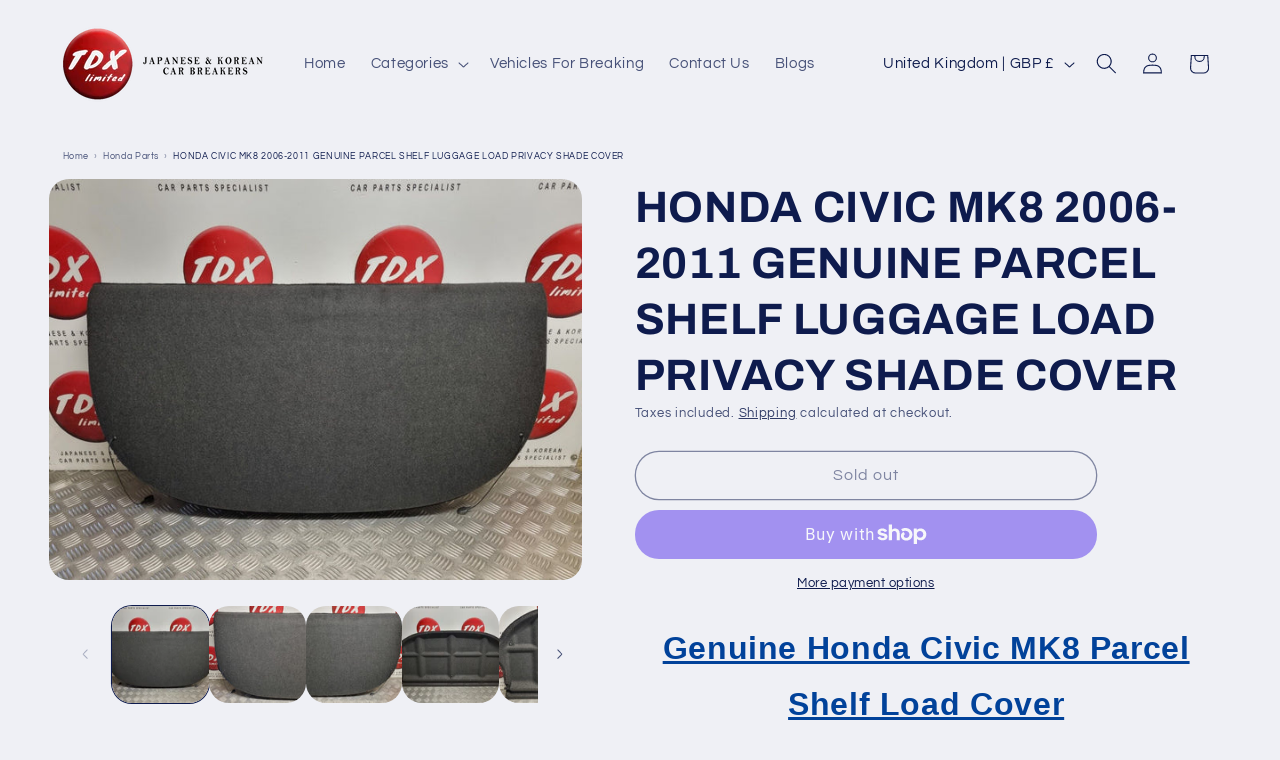

--- FILE ---
content_type: text/html; charset=utf-8
request_url: https://tdxltd.co.uk/products/honda-civic-mk8-2006-2011-genuine-parcel-shelf-luggage-load-privacy-shade-cover
body_size: 40052
content:
<!doctype html>
<html class="js" lang="en">
  <head>

    <!-- Google Tag Manager -->
    <script>(function(w,d,s,l,i){w[l]=w[l]||[];w[l].push({'gtm.start':
    new Date().getTime(),event:'gtm.js'});var f=d.getElementsByTagName(s)[0],
    j=d.createElement(s),dl=l!='dataLayer'?'&l='+l:'';j.async=true;j.src=
    'https://www.googletagmanager.com/gtm.js?id='+i+dl;f.parentNode.insertBefore(j,f);
    })(window,document,'script','dataLayer','GTM-NWVVTKVC');</script>
    <!-- End Google Tag Manager -->



    <meta charset="utf-8">
    <meta http-equiv="X-UA-Compatible" content="IE=edge">
    <meta name="viewport" content="width=device-width,initial-scale=1">
    <meta name="theme-color" content="">
    <link rel="canonical" href="https://tdxltd.co.uk/products/honda-civic-mk8-2006-2011-genuine-parcel-shelf-luggage-load-privacy-shade-cover"><link rel="icon" type="image/png" sizes="96x96" href="//tdxltd.co.uk/cdn/shop/files/favicon-96x96.png?v=15099055157839004139">
    <link rel="icon" type="image/svg+xml" href="//tdxltd.co.uk/cdn/shop/files/favicon.svg?v=7952140344662880880">
    <link rel="shortcut icon" href="//tdxltd.co.uk/cdn/shop/files/favicon.ico?v=2483765132850713023">
    <link rel="apple-touch-icon" sizes="180x180" href="//tdxltd.co.uk/cdn/shop/files/apple-touch-icon.png?v=1367829338348027769">
    <link rel="icon" type="image/png" sizes="512x512" href="//tdxltd.co.uk/cdn/shop/files/web-app-manifest-512x512.png?v=2324163817656009954">
    <meta name="apple-mobile-web-app-title" content="TDX LTD">
    <link rel="manifest" href="//tdxltd.co.uk/cdn/shop/files/site.webmanifest?v=5657003840306076458"><link rel="preconnect" href="https://fonts.shopifycdn.com" crossorigin><title>
      HONDA CIVIC MK8 2006-2011 GENUINE PARCEL SHELF LUGGAGE LOAD PRIVACY SH
 &ndash; TDX LTD</title>

    
      <meta name="description" content="Genuine Honda Civic MK8 Parcel Shelf Load Cover Removed from: 2009 Honda Civic Type R Genuine second hand parcel shelf in good working condition. Please refer to the images provided before purchasing.  Free next working day delivery 30 Days Guarantee TDX Stock Ref: PS294 TDX LTD, GORTON ROAD ARDWICK, MANCHESTER M11 2DZ">
    

    

<meta property="og:site_name" content="TDX LTD">
<meta property="og:url" content="https://tdxltd.co.uk/products/honda-civic-mk8-2006-2011-genuine-parcel-shelf-luggage-load-privacy-shade-cover">
<meta property="og:title" content="HONDA CIVIC MK8 2006-2011 GENUINE PARCEL SHELF LUGGAGE LOAD PRIVACY SH">
<meta property="og:type" content="product">
<meta property="og:description" content="Genuine Honda Civic MK8 Parcel Shelf Load Cover Removed from: 2009 Honda Civic Type R Genuine second hand parcel shelf in good working condition. Please refer to the images provided before purchasing.  Free next working day delivery 30 Days Guarantee TDX Stock Ref: PS294 TDX LTD, GORTON ROAD ARDWICK, MANCHESTER M11 2DZ"><meta property="og:image" content="http://tdxltd.co.uk/cdn/shop/products/57_4307e2c3-0bc5-4afb-b171-93b3aa172b39.jpg?v=1694080657">
  <meta property="og:image:secure_url" content="https://tdxltd.co.uk/cdn/shop/products/57_4307e2c3-0bc5-4afb-b171-93b3aa172b39.jpg?v=1694080657">
  <meta property="og:image:width" content="1600">
  <meta property="og:image:height" content="1200"><meta property="og:price:amount" content="49.99">
  <meta property="og:price:currency" content="GBP"><meta name="twitter:card" content="summary_large_image">
<meta name="twitter:title" content="HONDA CIVIC MK8 2006-2011 GENUINE PARCEL SHELF LUGGAGE LOAD PRIVACY SH">
<meta name="twitter:description" content="Genuine Honda Civic MK8 Parcel Shelf Load Cover Removed from: 2009 Honda Civic Type R Genuine second hand parcel shelf in good working condition. Please refer to the images provided before purchasing.  Free next working day delivery 30 Days Guarantee TDX Stock Ref: PS294 TDX LTD, GORTON ROAD ARDWICK, MANCHESTER M11 2DZ">


    <script src="//tdxltd.co.uk/cdn/shop/t/27/assets/constants.js?v=132983761750457495441753406350" defer="defer"></script>
    <script src="//tdxltd.co.uk/cdn/shop/t/27/assets/pubsub.js?v=25310214064522200911753406350" defer="defer"></script>
    <script src="//tdxltd.co.uk/cdn/shop/t/27/assets/global.js?v=184345515105158409801753406350" defer="defer"></script>
    <script src="//tdxltd.co.uk/cdn/shop/t/27/assets/details-disclosure.js?v=13653116266235556501753406350" defer="defer"></script>
    <script src="//tdxltd.co.uk/cdn/shop/t/27/assets/details-modal.js?v=25581673532751508451753406350" defer="defer"></script>
    <script src="//tdxltd.co.uk/cdn/shop/t/27/assets/search-form.js?v=133129549252120666541753406350" defer="defer"></script><script src="//tdxltd.co.uk/cdn/shop/t/27/assets/animations.js?v=88693664871331136111753406350" defer="defer"></script><script>window.performance && window.performance.mark && window.performance.mark('shopify.content_for_header.start');</script><meta name="google-site-verification" content="6euH4G79IsbeNRCeFNB5P24_7Ew1PUAtfK7Pi_92468">
<meta id="shopify-digital-wallet" name="shopify-digital-wallet" content="/66868937015/digital_wallets/dialog">
<meta name="shopify-checkout-api-token" content="54649752218a7d235cb53f78577b8599">
<meta id="in-context-paypal-metadata" data-shop-id="66868937015" data-venmo-supported="false" data-environment="production" data-locale="en_US" data-paypal-v4="true" data-currency="GBP">
<link rel="alternate" type="application/json+oembed" href="https://tdxltd.co.uk/products/honda-civic-mk8-2006-2011-genuine-parcel-shelf-luggage-load-privacy-shade-cover.oembed">
<script async="async" src="/checkouts/internal/preloads.js?locale=en-GB"></script>
<link rel="preconnect" href="https://shop.app" crossorigin="anonymous">
<script async="async" src="https://shop.app/checkouts/internal/preloads.js?locale=en-GB&shop_id=66868937015" crossorigin="anonymous"></script>
<script id="apple-pay-shop-capabilities" type="application/json">{"shopId":66868937015,"countryCode":"GB","currencyCode":"GBP","merchantCapabilities":["supports3DS"],"merchantId":"gid:\/\/shopify\/Shop\/66868937015","merchantName":"TDX LTD","requiredBillingContactFields":["postalAddress","email","phone"],"requiredShippingContactFields":["postalAddress","email","phone"],"shippingType":"shipping","supportedNetworks":["visa","maestro","masterCard","amex","discover","elo"],"total":{"type":"pending","label":"TDX LTD","amount":"1.00"},"shopifyPaymentsEnabled":true,"supportsSubscriptions":true}</script>
<script id="shopify-features" type="application/json">{"accessToken":"54649752218a7d235cb53f78577b8599","betas":["rich-media-storefront-analytics"],"domain":"tdxltd.co.uk","predictiveSearch":true,"shopId":66868937015,"locale":"en"}</script>
<script>var Shopify = Shopify || {};
Shopify.shop = "tdxltd.myshopify.com";
Shopify.locale = "en";
Shopify.currency = {"active":"GBP","rate":"1.0"};
Shopify.country = "GB";
Shopify.theme = {"name":"Copy of Copy of Updated copy of Copy of Current...","id":184408965494,"schema_name":"Refresh","schema_version":"15.3.0","theme_store_id":1567,"role":"main"};
Shopify.theme.handle = "null";
Shopify.theme.style = {"id":null,"handle":null};
Shopify.cdnHost = "tdxltd.co.uk/cdn";
Shopify.routes = Shopify.routes || {};
Shopify.routes.root = "/";</script>
<script type="module">!function(o){(o.Shopify=o.Shopify||{}).modules=!0}(window);</script>
<script>!function(o){function n(){var o=[];function n(){o.push(Array.prototype.slice.apply(arguments))}return n.q=o,n}var t=o.Shopify=o.Shopify||{};t.loadFeatures=n(),t.autoloadFeatures=n()}(window);</script>
<script>
  window.ShopifyPay = window.ShopifyPay || {};
  window.ShopifyPay.apiHost = "shop.app\/pay";
  window.ShopifyPay.redirectState = null;
</script>
<script id="shop-js-analytics" type="application/json">{"pageType":"product"}</script>
<script defer="defer" async type="module" src="//tdxltd.co.uk/cdn/shopifycloud/shop-js/modules/v2/client.init-shop-cart-sync_C5BV16lS.en.esm.js"></script>
<script defer="defer" async type="module" src="//tdxltd.co.uk/cdn/shopifycloud/shop-js/modules/v2/chunk.common_CygWptCX.esm.js"></script>
<script type="module">
  await import("//tdxltd.co.uk/cdn/shopifycloud/shop-js/modules/v2/client.init-shop-cart-sync_C5BV16lS.en.esm.js");
await import("//tdxltd.co.uk/cdn/shopifycloud/shop-js/modules/v2/chunk.common_CygWptCX.esm.js");

  window.Shopify.SignInWithShop?.initShopCartSync?.({"fedCMEnabled":true,"windoidEnabled":true});

</script>
<script>
  window.Shopify = window.Shopify || {};
  if (!window.Shopify.featureAssets) window.Shopify.featureAssets = {};
  window.Shopify.featureAssets['shop-js'] = {"shop-cart-sync":["modules/v2/client.shop-cart-sync_ZFArdW7E.en.esm.js","modules/v2/chunk.common_CygWptCX.esm.js"],"init-fed-cm":["modules/v2/client.init-fed-cm_CmiC4vf6.en.esm.js","modules/v2/chunk.common_CygWptCX.esm.js"],"shop-button":["modules/v2/client.shop-button_tlx5R9nI.en.esm.js","modules/v2/chunk.common_CygWptCX.esm.js"],"shop-cash-offers":["modules/v2/client.shop-cash-offers_DOA2yAJr.en.esm.js","modules/v2/chunk.common_CygWptCX.esm.js","modules/v2/chunk.modal_D71HUcav.esm.js"],"init-windoid":["modules/v2/client.init-windoid_sURxWdc1.en.esm.js","modules/v2/chunk.common_CygWptCX.esm.js"],"shop-toast-manager":["modules/v2/client.shop-toast-manager_ClPi3nE9.en.esm.js","modules/v2/chunk.common_CygWptCX.esm.js"],"init-shop-email-lookup-coordinator":["modules/v2/client.init-shop-email-lookup-coordinator_B8hsDcYM.en.esm.js","modules/v2/chunk.common_CygWptCX.esm.js"],"init-shop-cart-sync":["modules/v2/client.init-shop-cart-sync_C5BV16lS.en.esm.js","modules/v2/chunk.common_CygWptCX.esm.js"],"avatar":["modules/v2/client.avatar_BTnouDA3.en.esm.js"],"pay-button":["modules/v2/client.pay-button_FdsNuTd3.en.esm.js","modules/v2/chunk.common_CygWptCX.esm.js"],"init-customer-accounts":["modules/v2/client.init-customer-accounts_DxDtT_ad.en.esm.js","modules/v2/client.shop-login-button_C5VAVYt1.en.esm.js","modules/v2/chunk.common_CygWptCX.esm.js","modules/v2/chunk.modal_D71HUcav.esm.js"],"init-shop-for-new-customer-accounts":["modules/v2/client.init-shop-for-new-customer-accounts_ChsxoAhi.en.esm.js","modules/v2/client.shop-login-button_C5VAVYt1.en.esm.js","modules/v2/chunk.common_CygWptCX.esm.js","modules/v2/chunk.modal_D71HUcav.esm.js"],"shop-login-button":["modules/v2/client.shop-login-button_C5VAVYt1.en.esm.js","modules/v2/chunk.common_CygWptCX.esm.js","modules/v2/chunk.modal_D71HUcav.esm.js"],"init-customer-accounts-sign-up":["modules/v2/client.init-customer-accounts-sign-up_CPSyQ0Tj.en.esm.js","modules/v2/client.shop-login-button_C5VAVYt1.en.esm.js","modules/v2/chunk.common_CygWptCX.esm.js","modules/v2/chunk.modal_D71HUcav.esm.js"],"shop-follow-button":["modules/v2/client.shop-follow-button_Cva4Ekp9.en.esm.js","modules/v2/chunk.common_CygWptCX.esm.js","modules/v2/chunk.modal_D71HUcav.esm.js"],"checkout-modal":["modules/v2/client.checkout-modal_BPM8l0SH.en.esm.js","modules/v2/chunk.common_CygWptCX.esm.js","modules/v2/chunk.modal_D71HUcav.esm.js"],"lead-capture":["modules/v2/client.lead-capture_Bi8yE_yS.en.esm.js","modules/v2/chunk.common_CygWptCX.esm.js","modules/v2/chunk.modal_D71HUcav.esm.js"],"shop-login":["modules/v2/client.shop-login_D6lNrXab.en.esm.js","modules/v2/chunk.common_CygWptCX.esm.js","modules/v2/chunk.modal_D71HUcav.esm.js"],"payment-terms":["modules/v2/client.payment-terms_CZxnsJam.en.esm.js","modules/v2/chunk.common_CygWptCX.esm.js","modules/v2/chunk.modal_D71HUcav.esm.js"]};
</script>
<script id="__st">var __st={"a":66868937015,"offset":0,"reqid":"fc41fb80-1a19-4618-b4d6-a77eb02c5ae7-1768753224","pageurl":"tdxltd.co.uk\/products\/honda-civic-mk8-2006-2011-genuine-parcel-shelf-luggage-load-privacy-shade-cover","u":"d71f8c154646","p":"product","rtyp":"product","rid":8764811444535};</script>
<script>window.ShopifyPaypalV4VisibilityTracking = true;</script>
<script id="captcha-bootstrap">!function(){'use strict';const t='contact',e='account',n='new_comment',o=[[t,t],['blogs',n],['comments',n],[t,'customer']],c=[[e,'customer_login'],[e,'guest_login'],[e,'recover_customer_password'],[e,'create_customer']],r=t=>t.map((([t,e])=>`form[action*='/${t}']:not([data-nocaptcha='true']) input[name='form_type'][value='${e}']`)).join(','),a=t=>()=>t?[...document.querySelectorAll(t)].map((t=>t.form)):[];function s(){const t=[...o],e=r(t);return a(e)}const i='password',u='form_key',d=['recaptcha-v3-token','g-recaptcha-response','h-captcha-response',i],f=()=>{try{return window.sessionStorage}catch{return}},m='__shopify_v',_=t=>t.elements[u];function p(t,e,n=!1){try{const o=window.sessionStorage,c=JSON.parse(o.getItem(e)),{data:r}=function(t){const{data:e,action:n}=t;return t[m]||n?{data:e,action:n}:{data:t,action:n}}(c);for(const[e,n]of Object.entries(r))t.elements[e]&&(t.elements[e].value=n);n&&o.removeItem(e)}catch(o){console.error('form repopulation failed',{error:o})}}const l='form_type',E='cptcha';function T(t){t.dataset[E]=!0}const w=window,h=w.document,L='Shopify',v='ce_forms',y='captcha';let A=!1;((t,e)=>{const n=(g='f06e6c50-85a8-45c8-87d0-21a2b65856fe',I='https://cdn.shopify.com/shopifycloud/storefront-forms-hcaptcha/ce_storefront_forms_captcha_hcaptcha.v1.5.2.iife.js',D={infoText:'Protected by hCaptcha',privacyText:'Privacy',termsText:'Terms'},(t,e,n)=>{const o=w[L][v],c=o.bindForm;if(c)return c(t,g,e,D).then(n);var r;o.q.push([[t,g,e,D],n]),r=I,A||(h.body.append(Object.assign(h.createElement('script'),{id:'captcha-provider',async:!0,src:r})),A=!0)});var g,I,D;w[L]=w[L]||{},w[L][v]=w[L][v]||{},w[L][v].q=[],w[L][y]=w[L][y]||{},w[L][y].protect=function(t,e){n(t,void 0,e),T(t)},Object.freeze(w[L][y]),function(t,e,n,w,h,L){const[v,y,A,g]=function(t,e,n){const i=e?o:[],u=t?c:[],d=[...i,...u],f=r(d),m=r(i),_=r(d.filter((([t,e])=>n.includes(e))));return[a(f),a(m),a(_),s()]}(w,h,L),I=t=>{const e=t.target;return e instanceof HTMLFormElement?e:e&&e.form},D=t=>v().includes(t);t.addEventListener('submit',(t=>{const e=I(t);if(!e)return;const n=D(e)&&!e.dataset.hcaptchaBound&&!e.dataset.recaptchaBound,o=_(e),c=g().includes(e)&&(!o||!o.value);(n||c)&&t.preventDefault(),c&&!n&&(function(t){try{if(!f())return;!function(t){const e=f();if(!e)return;const n=_(t);if(!n)return;const o=n.value;o&&e.removeItem(o)}(t);const e=Array.from(Array(32),(()=>Math.random().toString(36)[2])).join('');!function(t,e){_(t)||t.append(Object.assign(document.createElement('input'),{type:'hidden',name:u})),t.elements[u].value=e}(t,e),function(t,e){const n=f();if(!n)return;const o=[...t.querySelectorAll(`input[type='${i}']`)].map((({name:t})=>t)),c=[...d,...o],r={};for(const[a,s]of new FormData(t).entries())c.includes(a)||(r[a]=s);n.setItem(e,JSON.stringify({[m]:1,action:t.action,data:r}))}(t,e)}catch(e){console.error('failed to persist form',e)}}(e),e.submit())}));const S=(t,e)=>{t&&!t.dataset[E]&&(n(t,e.some((e=>e===t))),T(t))};for(const o of['focusin','change'])t.addEventListener(o,(t=>{const e=I(t);D(e)&&S(e,y())}));const B=e.get('form_key'),M=e.get(l),P=B&&M;t.addEventListener('DOMContentLoaded',(()=>{const t=y();if(P)for(const e of t)e.elements[l].value===M&&p(e,B);[...new Set([...A(),...v().filter((t=>'true'===t.dataset.shopifyCaptcha))])].forEach((e=>S(e,t)))}))}(h,new URLSearchParams(w.location.search),n,t,e,['guest_login'])})(!0,!0)}();</script>
<script integrity="sha256-4kQ18oKyAcykRKYeNunJcIwy7WH5gtpwJnB7kiuLZ1E=" data-source-attribution="shopify.loadfeatures" defer="defer" src="//tdxltd.co.uk/cdn/shopifycloud/storefront/assets/storefront/load_feature-a0a9edcb.js" crossorigin="anonymous"></script>
<script crossorigin="anonymous" defer="defer" src="//tdxltd.co.uk/cdn/shopifycloud/storefront/assets/shopify_pay/storefront-65b4c6d7.js?v=20250812"></script>
<script data-source-attribution="shopify.dynamic_checkout.dynamic.init">var Shopify=Shopify||{};Shopify.PaymentButton=Shopify.PaymentButton||{isStorefrontPortableWallets:!0,init:function(){window.Shopify.PaymentButton.init=function(){};var t=document.createElement("script");t.src="https://tdxltd.co.uk/cdn/shopifycloud/portable-wallets/latest/portable-wallets.en.js",t.type="module",document.head.appendChild(t)}};
</script>
<script data-source-attribution="shopify.dynamic_checkout.buyer_consent">
  function portableWalletsHideBuyerConsent(e){var t=document.getElementById("shopify-buyer-consent"),n=document.getElementById("shopify-subscription-policy-button");t&&n&&(t.classList.add("hidden"),t.setAttribute("aria-hidden","true"),n.removeEventListener("click",e))}function portableWalletsShowBuyerConsent(e){var t=document.getElementById("shopify-buyer-consent"),n=document.getElementById("shopify-subscription-policy-button");t&&n&&(t.classList.remove("hidden"),t.removeAttribute("aria-hidden"),n.addEventListener("click",e))}window.Shopify?.PaymentButton&&(window.Shopify.PaymentButton.hideBuyerConsent=portableWalletsHideBuyerConsent,window.Shopify.PaymentButton.showBuyerConsent=portableWalletsShowBuyerConsent);
</script>
<script>
  function portableWalletsCleanup(e){e&&e.src&&console.error("Failed to load portable wallets script "+e.src);var t=document.querySelectorAll("shopify-accelerated-checkout .shopify-payment-button__skeleton, shopify-accelerated-checkout-cart .wallet-cart-button__skeleton"),e=document.getElementById("shopify-buyer-consent");for(let e=0;e<t.length;e++)t[e].remove();e&&e.remove()}function portableWalletsNotLoadedAsModule(e){e instanceof ErrorEvent&&"string"==typeof e.message&&e.message.includes("import.meta")&&"string"==typeof e.filename&&e.filename.includes("portable-wallets")&&(window.removeEventListener("error",portableWalletsNotLoadedAsModule),window.Shopify.PaymentButton.failedToLoad=e,"loading"===document.readyState?document.addEventListener("DOMContentLoaded",window.Shopify.PaymentButton.init):window.Shopify.PaymentButton.init())}window.addEventListener("error",portableWalletsNotLoadedAsModule);
</script>

<script type="module" src="https://tdxltd.co.uk/cdn/shopifycloud/portable-wallets/latest/portable-wallets.en.js" onError="portableWalletsCleanup(this)" crossorigin="anonymous"></script>
<script nomodule>
  document.addEventListener("DOMContentLoaded", portableWalletsCleanup);
</script>

<script id='scb4127' type='text/javascript' async='' src='https://tdxltd.co.uk/cdn/shopifycloud/privacy-banner/storefront-banner.js'></script><link id="shopify-accelerated-checkout-styles" rel="stylesheet" media="screen" href="https://tdxltd.co.uk/cdn/shopifycloud/portable-wallets/latest/accelerated-checkout-backwards-compat.css" crossorigin="anonymous">
<style id="shopify-accelerated-checkout-cart">
        #shopify-buyer-consent {
  margin-top: 1em;
  display: inline-block;
  width: 100%;
}

#shopify-buyer-consent.hidden {
  display: none;
}

#shopify-subscription-policy-button {
  background: none;
  border: none;
  padding: 0;
  text-decoration: underline;
  font-size: inherit;
  cursor: pointer;
}

#shopify-subscription-policy-button::before {
  box-shadow: none;
}

      </style>
<script id="sections-script" data-sections="header" defer="defer" src="//tdxltd.co.uk/cdn/shop/t/27/compiled_assets/scripts.js?1353"></script>
<script>window.performance && window.performance.mark && window.performance.mark('shopify.content_for_header.end');</script>


    <style data-shopify>
      @font-face {
  font-family: Questrial;
  font-weight: 400;
  font-style: normal;
  font-display: swap;
  src: url("//tdxltd.co.uk/cdn/fonts/questrial/questrial_n4.66abac5d8209a647b4bf8089b0451928ef144c07.woff2") format("woff2"),
       url("//tdxltd.co.uk/cdn/fonts/questrial/questrial_n4.e86c53e77682db9bf4b0ee2dd71f214dc16adda4.woff") format("woff");
}

      
      
      
      @font-face {
  font-family: Archivo;
  font-weight: 700;
  font-style: normal;
  font-display: swap;
  src: url("//tdxltd.co.uk/cdn/fonts/archivo/archivo_n7.651b020b3543640c100112be6f1c1b8e816c7f13.woff2") format("woff2"),
       url("//tdxltd.co.uk/cdn/fonts/archivo/archivo_n7.7e9106d320e6594976a7dcb57957f3e712e83c96.woff") format("woff");
}


      
        :root,
        .color-scheme-1 {
          --color-background: 239,240,245;
        
          --gradient-background: #eff0f5;
        

        

        --color-foreground: 14,27,77;
        --color-background-contrast: 161,166,196;
        --color-shadow: 14,27,77;
        --color-button: 71,112,219;
        --color-button-text: 255,255,255;
        --color-secondary-button: 239,240,245;
        --color-secondary-button-text: 14,27,77;
        --color-link: 14,27,77;
        --color-badge-foreground: 14,27,77;
        --color-badge-background: 239,240,245;
        --color-badge-border: 14,27,77;
        --payment-terms-background-color: rgb(239 240 245);
      }
      
        
        .color-scheme-2 {
          --color-background: 255,255,255;
        
          --gradient-background: #ffffff;
        

        

        --color-foreground: 14,27,77;
        --color-background-contrast: 191,191,191;
        --color-shadow: 14,27,77;
        --color-button: 14,27,77;
        --color-button-text: 255,255,255;
        --color-secondary-button: 255,255,255;
        --color-secondary-button-text: 14,27,77;
        --color-link: 14,27,77;
        --color-badge-foreground: 14,27,77;
        --color-badge-background: 255,255,255;
        --color-badge-border: 14,27,77;
        --payment-terms-background-color: rgb(255 255 255);
      }
      
        
        .color-scheme-3 {
          --color-background: 14,27,77;
        
          --gradient-background: #0e1b4d;
        

        

        --color-foreground: 239,240,245;
        --color-background-contrast: 18,35,99;
        --color-shadow: 14,27,77;
        --color-button: 239,240,245;
        --color-button-text: 14,27,77;
        --color-secondary-button: 14,27,77;
        --color-secondary-button-text: 239,240,245;
        --color-link: 239,240,245;
        --color-badge-foreground: 239,240,245;
        --color-badge-background: 14,27,77;
        --color-badge-border: 239,240,245;
        --payment-terms-background-color: rgb(14 27 77);
      }
      
        
        .color-scheme-4 {
          --color-background: 71,112,219;
        
          --gradient-background: #4770db;
        

        

        --color-foreground: 255,255,255;
        --color-background-contrast: 27,57,136;
        --color-shadow: 14,27,77;
        --color-button: 255,255,255;
        --color-button-text: 71,112,219;
        --color-secondary-button: 71,112,219;
        --color-secondary-button-text: 255,255,255;
        --color-link: 255,255,255;
        --color-badge-foreground: 255,255,255;
        --color-badge-background: 71,112,219;
        --color-badge-border: 255,255,255;
        --payment-terms-background-color: rgb(71 112 219);
      }
      
        
        .color-scheme-5 {
          --color-background: 14,27,77;
        
          --gradient-background: #0e1b4d;
        

        

        --color-foreground: 255,255,255;
        --color-background-contrast: 18,35,99;
        --color-shadow: 14,27,77;
        --color-button: 255,255,255;
        --color-button-text: 14,27,77;
        --color-secondary-button: 14,27,77;
        --color-secondary-button-text: 255,255,255;
        --color-link: 255,255,255;
        --color-badge-foreground: 255,255,255;
        --color-badge-background: 14,27,77;
        --color-badge-border: 255,255,255;
        --payment-terms-background-color: rgb(14 27 77);
      }
      

      body, .color-scheme-1, .color-scheme-2, .color-scheme-3, .color-scheme-4, .color-scheme-5 {
        color: rgba(var(--color-foreground), 0.75);
        background-color: rgb(var(--color-background));
      }

      :root {
        --font-body-family: Questrial, sans-serif;
        --font-body-style: normal;
        --font-body-weight: 400;
        --font-body-weight-bold: 700;

        --font-heading-family: Archivo, sans-serif;
        --font-heading-style: normal;
        --font-heading-weight: 700;

        --font-body-scale: 1.05;
        --font-heading-scale: 1.0476190476190477;

        --media-padding: px;
        --media-border-opacity: 0.1;
        --media-border-width: 0px;
        --media-radius: 20px;
        --media-shadow-opacity: 0.0;
        --media-shadow-horizontal-offset: 0px;
        --media-shadow-vertical-offset: 4px;
        --media-shadow-blur-radius: 5px;
        --media-shadow-visible: 0;

        --page-width: 120rem;
        --page-width-margin: 0rem;

        --product-card-image-padding: 1.6rem;
        --product-card-corner-radius: 1.8rem;
        --product-card-text-alignment: left;
        --product-card-border-width: 0.1rem;
        --product-card-border-opacity: 1.0;
        --product-card-shadow-opacity: 0.0;
        --product-card-shadow-visible: 0;
        --product-card-shadow-horizontal-offset: 0.0rem;
        --product-card-shadow-vertical-offset: 0.4rem;
        --product-card-shadow-blur-radius: 0.5rem;

        --collection-card-image-padding: 1.6rem;
        --collection-card-corner-radius: 1.8rem;
        --collection-card-text-alignment: left;
        --collection-card-border-width: 0.1rem;
        --collection-card-border-opacity: 1.0;
        --collection-card-shadow-opacity: 0.0;
        --collection-card-shadow-visible: 0;
        --collection-card-shadow-horizontal-offset: 0.0rem;
        --collection-card-shadow-vertical-offset: 0.4rem;
        --collection-card-shadow-blur-radius: 0.5rem;

        --blog-card-image-padding: 1.6rem;
        --blog-card-corner-radius: 1.8rem;
        --blog-card-text-alignment: left;
        --blog-card-border-width: 0.1rem;
        --blog-card-border-opacity: 1.0;
        --blog-card-shadow-opacity: 0.0;
        --blog-card-shadow-visible: 0;
        --blog-card-shadow-horizontal-offset: 0.0rem;
        --blog-card-shadow-vertical-offset: 0.4rem;
        --blog-card-shadow-blur-radius: 0.5rem;

        --badge-corner-radius: 0.0rem;

        --popup-border-width: 1px;
        --popup-border-opacity: 0.1;
        --popup-corner-radius: 18px;
        --popup-shadow-opacity: 0.0;
        --popup-shadow-horizontal-offset: 0px;
        --popup-shadow-vertical-offset: 4px;
        --popup-shadow-blur-radius: 5px;

        --drawer-border-width: 0px;
        --drawer-border-opacity: 0.1;
        --drawer-shadow-opacity: 0.0;
        --drawer-shadow-horizontal-offset: 0px;
        --drawer-shadow-vertical-offset: 4px;
        --drawer-shadow-blur-radius: 5px;

        --spacing-sections-desktop: 0px;
        --spacing-sections-mobile: 0px;

        --grid-desktop-vertical-spacing: 28px;
        --grid-desktop-horizontal-spacing: 28px;
        --grid-mobile-vertical-spacing: 14px;
        --grid-mobile-horizontal-spacing: 14px;

        --text-boxes-border-opacity: 0.1;
        --text-boxes-border-width: 0px;
        --text-boxes-radius: 20px;
        --text-boxes-shadow-opacity: 0.0;
        --text-boxes-shadow-visible: 0;
        --text-boxes-shadow-horizontal-offset: 0px;
        --text-boxes-shadow-vertical-offset: 4px;
        --text-boxes-shadow-blur-radius: 5px;

        --buttons-radius: 40px;
        --buttons-radius-outset: 41px;
        --buttons-border-width: 1px;
        --buttons-border-opacity: 1.0;
        --buttons-shadow-opacity: 0.0;
        --buttons-shadow-visible: 0;
        --buttons-shadow-horizontal-offset: 0px;
        --buttons-shadow-vertical-offset: 4px;
        --buttons-shadow-blur-radius: 5px;
        --buttons-border-offset: 0.3px;

        --inputs-radius: 26px;
        --inputs-border-width: 1px;
        --inputs-border-opacity: 0.55;
        --inputs-shadow-opacity: 0.0;
        --inputs-shadow-horizontal-offset: 0px;
        --inputs-margin-offset: 0px;
        --inputs-shadow-vertical-offset: 4px;
        --inputs-shadow-blur-radius: 5px;
        --inputs-radius-outset: 27px;

        --variant-pills-radius: 40px;
        --variant-pills-border-width: 1px;
        --variant-pills-border-opacity: 0.55;
        --variant-pills-shadow-opacity: 0.0;
        --variant-pills-shadow-horizontal-offset: 0px;
        --variant-pills-shadow-vertical-offset: 4px;
        --variant-pills-shadow-blur-radius: 5px;
      }

      *,
      *::before,
      *::after {
        box-sizing: inherit;
      }

      html {
        box-sizing: border-box;
        font-size: calc(var(--font-body-scale) * 62.5%);
        height: 100%;
      }

      body {
        display: grid;
        grid-template-rows: auto auto 1fr auto;
        grid-template-columns: 100%;
        min-height: 100%;
        margin: 0;
        font-size: 1.5rem;
        letter-spacing: 0.06rem;
        line-height: calc(1 + 0.8 / var(--font-body-scale));
        font-family: var(--font-body-family);
        font-style: var(--font-body-style);
        font-weight: var(--font-body-weight);
      }

      @media screen and (min-width: 750px) {
        body {
          font-size: 1.6rem;
        }
      }
    </style>

    <link href="//tdxltd.co.uk/cdn/shop/t/27/assets/base.css?v=130094850432615226041753406350" rel="stylesheet" type="text/css" media="all" />
    <link rel="stylesheet" href="//tdxltd.co.uk/cdn/shop/t/27/assets/component-cart-items.css?v=123238115697927560811753406350" media="print" onload="this.media='all'"><link href="//tdxltd.co.uk/cdn/shop/t/27/assets/component-cart-drawer.css?v=112801333748515159671753406350" rel="stylesheet" type="text/css" media="all" />
      <link href="//tdxltd.co.uk/cdn/shop/t/27/assets/component-cart.css?v=164708765130180853531753406350" rel="stylesheet" type="text/css" media="all" />
      <link href="//tdxltd.co.uk/cdn/shop/t/27/assets/component-totals.css?v=15906652033866631521753406350" rel="stylesheet" type="text/css" media="all" />
      <link href="//tdxltd.co.uk/cdn/shop/t/27/assets/component-price.css?v=70172745017360139101753406350" rel="stylesheet" type="text/css" media="all" />
      <link href="//tdxltd.co.uk/cdn/shop/t/27/assets/component-discounts.css?v=152760482443307489271753406350" rel="stylesheet" type="text/css" media="all" />

      <link rel="preload" as="font" href="//tdxltd.co.uk/cdn/fonts/questrial/questrial_n4.66abac5d8209a647b4bf8089b0451928ef144c07.woff2" type="font/woff2" crossorigin>
      

      <link rel="preload" as="font" href="//tdxltd.co.uk/cdn/fonts/archivo/archivo_n7.651b020b3543640c100112be6f1c1b8e816c7f13.woff2" type="font/woff2" crossorigin>
      
<link href="//tdxltd.co.uk/cdn/shop/t/27/assets/component-localization-form.css?v=170315343355214948141753406350" rel="stylesheet" type="text/css" media="all" />
      <script src="//tdxltd.co.uk/cdn/shop/t/27/assets/localization-form.js?v=144176611646395275351753406350" defer="defer"></script><script>
      if (Shopify.designMode) {
        document.documentElement.classList.add('shopify-design-mode');
      }
    </script>

    


  <link href="https://monorail-edge.shopifysvc.com" rel="dns-prefetch">
<script>(function(){if ("sendBeacon" in navigator && "performance" in window) {try {var session_token_from_headers = performance.getEntriesByType('navigation')[0].serverTiming.find(x => x.name == '_s').description;} catch {var session_token_from_headers = undefined;}var session_cookie_matches = document.cookie.match(/_shopify_s=([^;]*)/);var session_token_from_cookie = session_cookie_matches && session_cookie_matches.length === 2 ? session_cookie_matches[1] : "";var session_token = session_token_from_headers || session_token_from_cookie || "";function handle_abandonment_event(e) {var entries = performance.getEntries().filter(function(entry) {return /monorail-edge.shopifysvc.com/.test(entry.name);});if (!window.abandonment_tracked && entries.length === 0) {window.abandonment_tracked = true;var currentMs = Date.now();var navigation_start = performance.timing.navigationStart;var payload = {shop_id: 66868937015,url: window.location.href,navigation_start,duration: currentMs - navigation_start,session_token,page_type: "product"};window.navigator.sendBeacon("https://monorail-edge.shopifysvc.com/v1/produce", JSON.stringify({schema_id: "online_store_buyer_site_abandonment/1.1",payload: payload,metadata: {event_created_at_ms: currentMs,event_sent_at_ms: currentMs}}));}}window.addEventListener('pagehide', handle_abandonment_event);}}());</script>
<script id="web-pixels-manager-setup">(function e(e,d,r,n,o){if(void 0===o&&(o={}),!Boolean(null===(a=null===(i=window.Shopify)||void 0===i?void 0:i.analytics)||void 0===a?void 0:a.replayQueue)){var i,a;window.Shopify=window.Shopify||{};var t=window.Shopify;t.analytics=t.analytics||{};var s=t.analytics;s.replayQueue=[],s.publish=function(e,d,r){return s.replayQueue.push([e,d,r]),!0};try{self.performance.mark("wpm:start")}catch(e){}var l=function(){var e={modern:/Edge?\/(1{2}[4-9]|1[2-9]\d|[2-9]\d{2}|\d{4,})\.\d+(\.\d+|)|Firefox\/(1{2}[4-9]|1[2-9]\d|[2-9]\d{2}|\d{4,})\.\d+(\.\d+|)|Chrom(ium|e)\/(9{2}|\d{3,})\.\d+(\.\d+|)|(Maci|X1{2}).+ Version\/(15\.\d+|(1[6-9]|[2-9]\d|\d{3,})\.\d+)([,.]\d+|)( \(\w+\)|)( Mobile\/\w+|) Safari\/|Chrome.+OPR\/(9{2}|\d{3,})\.\d+\.\d+|(CPU[ +]OS|iPhone[ +]OS|CPU[ +]iPhone|CPU IPhone OS|CPU iPad OS)[ +]+(15[._]\d+|(1[6-9]|[2-9]\d|\d{3,})[._]\d+)([._]\d+|)|Android:?[ /-](13[3-9]|1[4-9]\d|[2-9]\d{2}|\d{4,})(\.\d+|)(\.\d+|)|Android.+Firefox\/(13[5-9]|1[4-9]\d|[2-9]\d{2}|\d{4,})\.\d+(\.\d+|)|Android.+Chrom(ium|e)\/(13[3-9]|1[4-9]\d|[2-9]\d{2}|\d{4,})\.\d+(\.\d+|)|SamsungBrowser\/([2-9]\d|\d{3,})\.\d+/,legacy:/Edge?\/(1[6-9]|[2-9]\d|\d{3,})\.\d+(\.\d+|)|Firefox\/(5[4-9]|[6-9]\d|\d{3,})\.\d+(\.\d+|)|Chrom(ium|e)\/(5[1-9]|[6-9]\d|\d{3,})\.\d+(\.\d+|)([\d.]+$|.*Safari\/(?![\d.]+ Edge\/[\d.]+$))|(Maci|X1{2}).+ Version\/(10\.\d+|(1[1-9]|[2-9]\d|\d{3,})\.\d+)([,.]\d+|)( \(\w+\)|)( Mobile\/\w+|) Safari\/|Chrome.+OPR\/(3[89]|[4-9]\d|\d{3,})\.\d+\.\d+|(CPU[ +]OS|iPhone[ +]OS|CPU[ +]iPhone|CPU IPhone OS|CPU iPad OS)[ +]+(10[._]\d+|(1[1-9]|[2-9]\d|\d{3,})[._]\d+)([._]\d+|)|Android:?[ /-](13[3-9]|1[4-9]\d|[2-9]\d{2}|\d{4,})(\.\d+|)(\.\d+|)|Mobile Safari.+OPR\/([89]\d|\d{3,})\.\d+\.\d+|Android.+Firefox\/(13[5-9]|1[4-9]\d|[2-9]\d{2}|\d{4,})\.\d+(\.\d+|)|Android.+Chrom(ium|e)\/(13[3-9]|1[4-9]\d|[2-9]\d{2}|\d{4,})\.\d+(\.\d+|)|Android.+(UC? ?Browser|UCWEB|U3)[ /]?(15\.([5-9]|\d{2,})|(1[6-9]|[2-9]\d|\d{3,})\.\d+)\.\d+|SamsungBrowser\/(5\.\d+|([6-9]|\d{2,})\.\d+)|Android.+MQ{2}Browser\/(14(\.(9|\d{2,})|)|(1[5-9]|[2-9]\d|\d{3,})(\.\d+|))(\.\d+|)|K[Aa][Ii]OS\/(3\.\d+|([4-9]|\d{2,})\.\d+)(\.\d+|)/},d=e.modern,r=e.legacy,n=navigator.userAgent;return n.match(d)?"modern":n.match(r)?"legacy":"unknown"}(),u="modern"===l?"modern":"legacy",c=(null!=n?n:{modern:"",legacy:""})[u],f=function(e){return[e.baseUrl,"/wpm","/b",e.hashVersion,"modern"===e.buildTarget?"m":"l",".js"].join("")}({baseUrl:d,hashVersion:r,buildTarget:u}),m=function(e){var d=e.version,r=e.bundleTarget,n=e.surface,o=e.pageUrl,i=e.monorailEndpoint;return{emit:function(e){var a=e.status,t=e.errorMsg,s=(new Date).getTime(),l=JSON.stringify({metadata:{event_sent_at_ms:s},events:[{schema_id:"web_pixels_manager_load/3.1",payload:{version:d,bundle_target:r,page_url:o,status:a,surface:n,error_msg:t},metadata:{event_created_at_ms:s}}]});if(!i)return console&&console.warn&&console.warn("[Web Pixels Manager] No Monorail endpoint provided, skipping logging."),!1;try{return self.navigator.sendBeacon.bind(self.navigator)(i,l)}catch(e){}var u=new XMLHttpRequest;try{return u.open("POST",i,!0),u.setRequestHeader("Content-Type","text/plain"),u.send(l),!0}catch(e){return console&&console.warn&&console.warn("[Web Pixels Manager] Got an unhandled error while logging to Monorail."),!1}}}}({version:r,bundleTarget:l,surface:e.surface,pageUrl:self.location.href,monorailEndpoint:e.monorailEndpoint});try{o.browserTarget=l,function(e){var d=e.src,r=e.async,n=void 0===r||r,o=e.onload,i=e.onerror,a=e.sri,t=e.scriptDataAttributes,s=void 0===t?{}:t,l=document.createElement("script"),u=document.querySelector("head"),c=document.querySelector("body");if(l.async=n,l.src=d,a&&(l.integrity=a,l.crossOrigin="anonymous"),s)for(var f in s)if(Object.prototype.hasOwnProperty.call(s,f))try{l.dataset[f]=s[f]}catch(e){}if(o&&l.addEventListener("load",o),i&&l.addEventListener("error",i),u)u.appendChild(l);else{if(!c)throw new Error("Did not find a head or body element to append the script");c.appendChild(l)}}({src:f,async:!0,onload:function(){if(!function(){var e,d;return Boolean(null===(d=null===(e=window.Shopify)||void 0===e?void 0:e.analytics)||void 0===d?void 0:d.initialized)}()){var d=window.webPixelsManager.init(e)||void 0;if(d){var r=window.Shopify.analytics;r.replayQueue.forEach((function(e){var r=e[0],n=e[1],o=e[2];d.publishCustomEvent(r,n,o)})),r.replayQueue=[],r.publish=d.publishCustomEvent,r.visitor=d.visitor,r.initialized=!0}}},onerror:function(){return m.emit({status:"failed",errorMsg:"".concat(f," has failed to load")})},sri:function(e){var d=/^sha384-[A-Za-z0-9+/=]+$/;return"string"==typeof e&&d.test(e)}(c)?c:"",scriptDataAttributes:o}),m.emit({status:"loading"})}catch(e){m.emit({status:"failed",errorMsg:(null==e?void 0:e.message)||"Unknown error"})}}})({shopId: 66868937015,storefrontBaseUrl: "https://tdxltd.co.uk",extensionsBaseUrl: "https://extensions.shopifycdn.com/cdn/shopifycloud/web-pixels-manager",monorailEndpoint: "https://monorail-edge.shopifysvc.com/unstable/produce_batch",surface: "storefront-renderer",enabledBetaFlags: ["2dca8a86"],webPixelsConfigList: [{"id":"766378295","configuration":"{\"config\":\"{\\\"google_tag_ids\\\":[\\\"G-LNSDX64JJN\\\",\\\"AW-17216516484\\\",\\\"GT-5MCCMMX\\\"],\\\"target_country\\\":\\\"GB\\\",\\\"gtag_events\\\":[{\\\"type\\\":\\\"begin_checkout\\\",\\\"action_label\\\":[\\\"G-LNSDX64JJN\\\",\\\"AW-17216516484\\\/1AGDCKj8tOkaEITjvJFA\\\"]},{\\\"type\\\":\\\"search\\\",\\\"action_label\\\":[\\\"G-LNSDX64JJN\\\",\\\"AW-17216516484\\\/trlBCLT8tOkaEITjvJFA\\\"]},{\\\"type\\\":\\\"view_item\\\",\\\"action_label\\\":[\\\"G-LNSDX64JJN\\\",\\\"AW-17216516484\\\/IcxtCLH8tOkaEITjvJFA\\\",\\\"MC-0RGR3JEX7Z\\\"]},{\\\"type\\\":\\\"purchase\\\",\\\"action_label\\\":[\\\"G-LNSDX64JJN\\\",\\\"AW-17216516484\\\/3gIaCKX8tOkaEITjvJFA\\\",\\\"MC-0RGR3JEX7Z\\\"]},{\\\"type\\\":\\\"page_view\\\",\\\"action_label\\\":[\\\"G-LNSDX64JJN\\\",\\\"AW-17216516484\\\/KJD-CK78tOkaEITjvJFA\\\",\\\"MC-0RGR3JEX7Z\\\"]},{\\\"type\\\":\\\"add_payment_info\\\",\\\"action_label\\\":[\\\"G-LNSDX64JJN\\\",\\\"AW-17216516484\\\/7PB8CLf8tOkaEITjvJFA\\\"]},{\\\"type\\\":\\\"add_to_cart\\\",\\\"action_label\\\":[\\\"G-LNSDX64JJN\\\",\\\"AW-17216516484\\\/duEyCKv8tOkaEITjvJFA\\\"]}],\\\"enable_monitoring_mode\\\":false}\"}","eventPayloadVersion":"v1","runtimeContext":"OPEN","scriptVersion":"b2a88bafab3e21179ed38636efcd8a93","type":"APP","apiClientId":1780363,"privacyPurposes":[],"dataSharingAdjustments":{"protectedCustomerApprovalScopes":["read_customer_address","read_customer_email","read_customer_name","read_customer_personal_data","read_customer_phone"]}},{"id":"247759159","configuration":"{\"pixel_id\":\"874981230181666\",\"pixel_type\":\"facebook_pixel\",\"metaapp_system_user_token\":\"-\"}","eventPayloadVersion":"v1","runtimeContext":"OPEN","scriptVersion":"ca16bc87fe92b6042fbaa3acc2fbdaa6","type":"APP","apiClientId":2329312,"privacyPurposes":["ANALYTICS","MARKETING","SALE_OF_DATA"],"dataSharingAdjustments":{"protectedCustomerApprovalScopes":["read_customer_address","read_customer_email","read_customer_name","read_customer_personal_data","read_customer_phone"]}},{"id":"shopify-app-pixel","configuration":"{}","eventPayloadVersion":"v1","runtimeContext":"STRICT","scriptVersion":"0450","apiClientId":"shopify-pixel","type":"APP","privacyPurposes":["ANALYTICS","MARKETING"]},{"id":"shopify-custom-pixel","eventPayloadVersion":"v1","runtimeContext":"LAX","scriptVersion":"0450","apiClientId":"shopify-pixel","type":"CUSTOM","privacyPurposes":["ANALYTICS","MARKETING"]}],isMerchantRequest: false,initData: {"shop":{"name":"TDX LTD","paymentSettings":{"currencyCode":"GBP"},"myshopifyDomain":"tdxltd.myshopify.com","countryCode":"GB","storefrontUrl":"https:\/\/tdxltd.co.uk"},"customer":null,"cart":null,"checkout":null,"productVariants":[{"price":{"amount":49.99,"currencyCode":"GBP"},"product":{"title":"HONDA CIVIC MK8 2006-2011 GENUINE PARCEL SHELF LUGGAGE LOAD PRIVACY SHADE COVER","vendor":"Honda","id":"8764811444535","untranslatedTitle":"HONDA CIVIC MK8 2006-2011 GENUINE PARCEL SHELF LUGGAGE LOAD PRIVACY SHADE COVER","url":"\/products\/honda-civic-mk8-2006-2011-genuine-parcel-shelf-luggage-load-privacy-shade-cover","type":"Vehicle Parts \u0026 Accessories:Car Parts \u0026 Accessories:Interior Parts \u0026 Accessories:Parcel Shelves"},"id":"46887495205175","image":{"src":"\/\/tdxltd.co.uk\/cdn\/shop\/products\/57_4307e2c3-0bc5-4afb-b171-93b3aa172b39.jpg?v=1694080657"},"sku":"PS0294","title":"Default Title","untranslatedTitle":"Default Title"}],"purchasingCompany":null},},"https://tdxltd.co.uk/cdn","fcfee988w5aeb613cpc8e4bc33m6693e112",{"modern":"","legacy":""},{"shopId":"66868937015","storefrontBaseUrl":"https:\/\/tdxltd.co.uk","extensionBaseUrl":"https:\/\/extensions.shopifycdn.com\/cdn\/shopifycloud\/web-pixels-manager","surface":"storefront-renderer","enabledBetaFlags":"[\"2dca8a86\"]","isMerchantRequest":"false","hashVersion":"fcfee988w5aeb613cpc8e4bc33m6693e112","publish":"custom","events":"[[\"page_viewed\",{}],[\"product_viewed\",{\"productVariant\":{\"price\":{\"amount\":49.99,\"currencyCode\":\"GBP\"},\"product\":{\"title\":\"HONDA CIVIC MK8 2006-2011 GENUINE PARCEL SHELF LUGGAGE LOAD PRIVACY SHADE COVER\",\"vendor\":\"Honda\",\"id\":\"8764811444535\",\"untranslatedTitle\":\"HONDA CIVIC MK8 2006-2011 GENUINE PARCEL SHELF LUGGAGE LOAD PRIVACY SHADE COVER\",\"url\":\"\/products\/honda-civic-mk8-2006-2011-genuine-parcel-shelf-luggage-load-privacy-shade-cover\",\"type\":\"Vehicle Parts \u0026 Accessories:Car Parts \u0026 Accessories:Interior Parts \u0026 Accessories:Parcel Shelves\"},\"id\":\"46887495205175\",\"image\":{\"src\":\"\/\/tdxltd.co.uk\/cdn\/shop\/products\/57_4307e2c3-0bc5-4afb-b171-93b3aa172b39.jpg?v=1694080657\"},\"sku\":\"PS0294\",\"title\":\"Default Title\",\"untranslatedTitle\":\"Default Title\"}}]]"});</script><script>
  window.ShopifyAnalytics = window.ShopifyAnalytics || {};
  window.ShopifyAnalytics.meta = window.ShopifyAnalytics.meta || {};
  window.ShopifyAnalytics.meta.currency = 'GBP';
  var meta = {"product":{"id":8764811444535,"gid":"gid:\/\/shopify\/Product\/8764811444535","vendor":"Honda","type":"Vehicle Parts \u0026 Accessories:Car Parts \u0026 Accessories:Interior Parts \u0026 Accessories:Parcel Shelves","handle":"honda-civic-mk8-2006-2011-genuine-parcel-shelf-luggage-load-privacy-shade-cover","variants":[{"id":46887495205175,"price":4999,"name":"HONDA CIVIC MK8 2006-2011 GENUINE PARCEL SHELF LUGGAGE LOAD PRIVACY SHADE COVER","public_title":null,"sku":"PS0294"}],"remote":false},"page":{"pageType":"product","resourceType":"product","resourceId":8764811444535,"requestId":"fc41fb80-1a19-4618-b4d6-a77eb02c5ae7-1768753224"}};
  for (var attr in meta) {
    window.ShopifyAnalytics.meta[attr] = meta[attr];
  }
</script>
<script class="analytics">
  (function () {
    var customDocumentWrite = function(content) {
      var jquery = null;

      if (window.jQuery) {
        jquery = window.jQuery;
      } else if (window.Checkout && window.Checkout.$) {
        jquery = window.Checkout.$;
      }

      if (jquery) {
        jquery('body').append(content);
      }
    };

    var hasLoggedConversion = function(token) {
      if (token) {
        return document.cookie.indexOf('loggedConversion=' + token) !== -1;
      }
      return false;
    }

    var setCookieIfConversion = function(token) {
      if (token) {
        var twoMonthsFromNow = new Date(Date.now());
        twoMonthsFromNow.setMonth(twoMonthsFromNow.getMonth() + 2);

        document.cookie = 'loggedConversion=' + token + '; expires=' + twoMonthsFromNow;
      }
    }

    var trekkie = window.ShopifyAnalytics.lib = window.trekkie = window.trekkie || [];
    if (trekkie.integrations) {
      return;
    }
    trekkie.methods = [
      'identify',
      'page',
      'ready',
      'track',
      'trackForm',
      'trackLink'
    ];
    trekkie.factory = function(method) {
      return function() {
        var args = Array.prototype.slice.call(arguments);
        args.unshift(method);
        trekkie.push(args);
        return trekkie;
      };
    };
    for (var i = 0; i < trekkie.methods.length; i++) {
      var key = trekkie.methods[i];
      trekkie[key] = trekkie.factory(key);
    }
    trekkie.load = function(config) {
      trekkie.config = config || {};
      trekkie.config.initialDocumentCookie = document.cookie;
      var first = document.getElementsByTagName('script')[0];
      var script = document.createElement('script');
      script.type = 'text/javascript';
      script.onerror = function(e) {
        var scriptFallback = document.createElement('script');
        scriptFallback.type = 'text/javascript';
        scriptFallback.onerror = function(error) {
                var Monorail = {
      produce: function produce(monorailDomain, schemaId, payload) {
        var currentMs = new Date().getTime();
        var event = {
          schema_id: schemaId,
          payload: payload,
          metadata: {
            event_created_at_ms: currentMs,
            event_sent_at_ms: currentMs
          }
        };
        return Monorail.sendRequest("https://" + monorailDomain + "/v1/produce", JSON.stringify(event));
      },
      sendRequest: function sendRequest(endpointUrl, payload) {
        // Try the sendBeacon API
        if (window && window.navigator && typeof window.navigator.sendBeacon === 'function' && typeof window.Blob === 'function' && !Monorail.isIos12()) {
          var blobData = new window.Blob([payload], {
            type: 'text/plain'
          });

          if (window.navigator.sendBeacon(endpointUrl, blobData)) {
            return true;
          } // sendBeacon was not successful

        } // XHR beacon

        var xhr = new XMLHttpRequest();

        try {
          xhr.open('POST', endpointUrl);
          xhr.setRequestHeader('Content-Type', 'text/plain');
          xhr.send(payload);
        } catch (e) {
          console.log(e);
        }

        return false;
      },
      isIos12: function isIos12() {
        return window.navigator.userAgent.lastIndexOf('iPhone; CPU iPhone OS 12_') !== -1 || window.navigator.userAgent.lastIndexOf('iPad; CPU OS 12_') !== -1;
      }
    };
    Monorail.produce('monorail-edge.shopifysvc.com',
      'trekkie_storefront_load_errors/1.1',
      {shop_id: 66868937015,
      theme_id: 184408965494,
      app_name: "storefront",
      context_url: window.location.href,
      source_url: "//tdxltd.co.uk/cdn/s/trekkie.storefront.cd680fe47e6c39ca5d5df5f0a32d569bc48c0f27.min.js"});

        };
        scriptFallback.async = true;
        scriptFallback.src = '//tdxltd.co.uk/cdn/s/trekkie.storefront.cd680fe47e6c39ca5d5df5f0a32d569bc48c0f27.min.js';
        first.parentNode.insertBefore(scriptFallback, first);
      };
      script.async = true;
      script.src = '//tdxltd.co.uk/cdn/s/trekkie.storefront.cd680fe47e6c39ca5d5df5f0a32d569bc48c0f27.min.js';
      first.parentNode.insertBefore(script, first);
    };
    trekkie.load(
      {"Trekkie":{"appName":"storefront","development":false,"defaultAttributes":{"shopId":66868937015,"isMerchantRequest":null,"themeId":184408965494,"themeCityHash":"16577631732227111461","contentLanguage":"en","currency":"GBP","eventMetadataId":"caaeb83c-c5ec-478c-b9c7-cf40904fd51d"},"isServerSideCookieWritingEnabled":true,"monorailRegion":"shop_domain","enabledBetaFlags":["65f19447"]},"Session Attribution":{},"S2S":{"facebookCapiEnabled":true,"source":"trekkie-storefront-renderer","apiClientId":580111}}
    );

    var loaded = false;
    trekkie.ready(function() {
      if (loaded) return;
      loaded = true;

      window.ShopifyAnalytics.lib = window.trekkie;

      var originalDocumentWrite = document.write;
      document.write = customDocumentWrite;
      try { window.ShopifyAnalytics.merchantGoogleAnalytics.call(this); } catch(error) {};
      document.write = originalDocumentWrite;

      window.ShopifyAnalytics.lib.page(null,{"pageType":"product","resourceType":"product","resourceId":8764811444535,"requestId":"fc41fb80-1a19-4618-b4d6-a77eb02c5ae7-1768753224","shopifyEmitted":true});

      var match = window.location.pathname.match(/checkouts\/(.+)\/(thank_you|post_purchase)/)
      var token = match? match[1]: undefined;
      if (!hasLoggedConversion(token)) {
        setCookieIfConversion(token);
        window.ShopifyAnalytics.lib.track("Viewed Product",{"currency":"GBP","variantId":46887495205175,"productId":8764811444535,"productGid":"gid:\/\/shopify\/Product\/8764811444535","name":"HONDA CIVIC MK8 2006-2011 GENUINE PARCEL SHELF LUGGAGE LOAD PRIVACY SHADE COVER","price":"49.99","sku":"PS0294","brand":"Honda","variant":null,"category":"Vehicle Parts \u0026 Accessories:Car Parts \u0026 Accessories:Interior Parts \u0026 Accessories:Parcel Shelves","nonInteraction":true,"remote":false},undefined,undefined,{"shopifyEmitted":true});
      window.ShopifyAnalytics.lib.track("monorail:\/\/trekkie_storefront_viewed_product\/1.1",{"currency":"GBP","variantId":46887495205175,"productId":8764811444535,"productGid":"gid:\/\/shopify\/Product\/8764811444535","name":"HONDA CIVIC MK8 2006-2011 GENUINE PARCEL SHELF LUGGAGE LOAD PRIVACY SHADE COVER","price":"49.99","sku":"PS0294","brand":"Honda","variant":null,"category":"Vehicle Parts \u0026 Accessories:Car Parts \u0026 Accessories:Interior Parts \u0026 Accessories:Parcel Shelves","nonInteraction":true,"remote":false,"referer":"https:\/\/tdxltd.co.uk\/products\/honda-civic-mk8-2006-2011-genuine-parcel-shelf-luggage-load-privacy-shade-cover"});
      }
    });


        var eventsListenerScript = document.createElement('script');
        eventsListenerScript.async = true;
        eventsListenerScript.src = "//tdxltd.co.uk/cdn/shopifycloud/storefront/assets/shop_events_listener-3da45d37.js";
        document.getElementsByTagName('head')[0].appendChild(eventsListenerScript);

})();</script>
<script
  defer
  src="https://tdxltd.co.uk/cdn/shopifycloud/perf-kit/shopify-perf-kit-3.0.4.min.js"
  data-application="storefront-renderer"
  data-shop-id="66868937015"
  data-render-region="gcp-us-east1"
  data-page-type="product"
  data-theme-instance-id="184408965494"
  data-theme-name="Refresh"
  data-theme-version="15.3.0"
  data-monorail-region="shop_domain"
  data-resource-timing-sampling-rate="10"
  data-shs="true"
  data-shs-beacon="true"
  data-shs-export-with-fetch="true"
  data-shs-logs-sample-rate="1"
  data-shs-beacon-endpoint="https://tdxltd.co.uk/api/collect"
></script>
</head>

  <body class="gradient">

    <!-- Google Tag Manager (noscript) -->
    <noscript><iframe src="https://www.googletagmanager.com/ns.html?id=GTM-NWVVTKVC"
    height="0" width="0" style="display:none;visibility:hidden"></iframe></noscript>
    <!-- End Google Tag Manager (noscript) -->


    <a class="skip-to-content-link button visually-hidden" href="#MainContent">
      Skip to content
    </a>

<link href="//tdxltd.co.uk/cdn/shop/t/27/assets/quantity-popover.css?v=160630540099520878331753406350" rel="stylesheet" type="text/css" media="all" />
<link href="//tdxltd.co.uk/cdn/shop/t/27/assets/component-card.css?v=120341546515895839841753406350" rel="stylesheet" type="text/css" media="all" />

<script src="//tdxltd.co.uk/cdn/shop/t/27/assets/cart.js?v=25986244538023964561753406350" defer="defer"></script>
<script src="//tdxltd.co.uk/cdn/shop/t/27/assets/quantity-popover.js?v=987015268078116491753406350" defer="defer"></script>

<style>
  .drawer {
    visibility: hidden;
  }
</style>

<cart-drawer class="drawer is-empty">
  <div id="CartDrawer" class="cart-drawer">
    <div id="CartDrawer-Overlay" class="cart-drawer__overlay"></div>
    <div
      class="drawer__inner gradient color-scheme-1"
      role="dialog"
      aria-modal="true"
      aria-label="Your cart"
      tabindex="-1"
    ><div class="drawer__inner-empty">
          <div class="cart-drawer__warnings center">
            <div class="cart-drawer__empty-content">
              <h2 class="cart__empty-text">Your cart is empty</h2>
              <button
                class="drawer__close"
                type="button"
                onclick="this.closest('cart-drawer').close()"
                aria-label="Close"
              >
                <span class="svg-wrapper"><svg xmlns="http://www.w3.org/2000/svg" fill="none" class="icon icon-close" viewBox="0 0 18 17"><path fill="currentColor" d="M.865 15.978a.5.5 0 0 0 .707.707l7.433-7.431 7.579 7.282a.501.501 0 0 0 .846-.37.5.5 0 0 0-.153-.351L9.712 8.546l7.417-7.416a.5.5 0 1 0-.707-.708L8.991 7.853 1.413.573a.5.5 0 1 0-.693.72l7.563 7.268z"/></svg>
</span>
              </button>
              <a href="/collections/all" class="button">
                Continue shopping
              </a><p class="cart__login-title h3">Have an account?</p>
                <p class="cart__login-paragraph">
                  <a href="https://tdxltd.co.uk/customer_authentication/redirect?locale=en&region_country=GB" class="link underlined-link">Log in</a> to check out faster.
                </p></div>
          </div></div><div class="drawer__header">
        <h2 class="drawer__heading">Your cart</h2>
        <button
          class="drawer__close"
          type="button"
          onclick="this.closest('cart-drawer').close()"
          aria-label="Close"
        >
          <span class="svg-wrapper"><svg xmlns="http://www.w3.org/2000/svg" fill="none" class="icon icon-close" viewBox="0 0 18 17"><path fill="currentColor" d="M.865 15.978a.5.5 0 0 0 .707.707l7.433-7.431 7.579 7.282a.501.501 0 0 0 .846-.37.5.5 0 0 0-.153-.351L9.712 8.546l7.417-7.416a.5.5 0 1 0-.707-.708L8.991 7.853 1.413.573a.5.5 0 1 0-.693.72l7.563 7.268z"/></svg>
</span>
        </button>
      </div>
      <cart-drawer-items
        
          class=" is-empty"
        
      >
        <form
          action="/cart"
          id="CartDrawer-Form"
          class="cart__contents cart-drawer__form"
          method="post"
        >
          <div id="CartDrawer-CartItems" class="drawer__contents js-contents"><p id="CartDrawer-LiveRegionText" class="visually-hidden" role="status"></p>
            <p id="CartDrawer-LineItemStatus" class="visually-hidden" aria-hidden="true" role="status">
              Loading...
            </p>
          </div>
          <div id="CartDrawer-CartErrors" role="alert"></div>
        </form>
      </cart-drawer-items>
      <div class="drawer__footer"><!-- Start blocks -->
        <!-- Subtotals -->

        <div class="cart-drawer__footer" >
          <div></div>

          <div class="totals" role="status">
            <h2 class="totals__total">Estimated total</h2>
            <p class="totals__total-value">£0.00 GBP</p>
          </div>

          <small class="tax-note caption-large rte">Taxes included. Discounts and <a href="/policies/shipping-policy">shipping</a> calculated at checkout.
</small>
        </div>

        <!-- CTAs -->

        <div class="cart__ctas" >
          <button
            type="submit"
            id="CartDrawer-Checkout"
            class="cart__checkout-button button"
            name="checkout"
            form="CartDrawer-Form"
            
              disabled
            
          >
            Check out
          </button>
        </div>
      </div>
    </div>
  </div>
</cart-drawer>
<!-- BEGIN sections: header-group -->
<div id="shopify-section-sections--25802296197494__announcement-bar" class="shopify-section shopify-section-group-header-group announcement-bar-section"><link href="//tdxltd.co.uk/cdn/shop/t/27/assets/component-slideshow.css?v=17933591812325749411753406350" rel="stylesheet" type="text/css" media="all" />
<link href="//tdxltd.co.uk/cdn/shop/t/27/assets/component-slider.css?v=14039311878856620671753406350" rel="stylesheet" type="text/css" media="all" />


<div
  class="utility-bar color-scheme-4 gradient"
>
  <div class="page-width utility-bar__grid"><div class="localization-wrapper">
</div>
  </div>
</div>


</div><div id="shopify-section-sections--25802296197494__header" class="shopify-section shopify-section-group-header-group section-header"><link rel="stylesheet" href="//tdxltd.co.uk/cdn/shop/t/27/assets/component-list-menu.css?v=151968516119678728991753406350" media="print" onload="this.media='all'">
<link rel="stylesheet" href="//tdxltd.co.uk/cdn/shop/t/27/assets/component-search.css?v=165164710990765432851753406350" media="print" onload="this.media='all'">
<link rel="stylesheet" href="//tdxltd.co.uk/cdn/shop/t/27/assets/component-menu-drawer.css?v=147478906057189667651753406350" media="print" onload="this.media='all'">
<link
  rel="stylesheet"
  href="//tdxltd.co.uk/cdn/shop/t/27/assets/component-cart-notification.css?v=54116361853792938221753406350"
  media="print"
  onload="this.media='all'"
><link rel="stylesheet" href="//tdxltd.co.uk/cdn/shop/t/27/assets/component-mega-menu.css?v=10110889665867715061753406350" media="print" onload="this.media='all'"><style>
  header-drawer {
    justify-self: start;
    margin-left: -1.2rem;
  }@media screen and (min-width: 990px) {
      header-drawer {
        display: none;
      }
    }.menu-drawer-container {
    display: flex;
  }

  .list-menu {
    list-style: none;
    padding: 0;
    margin: 0;
  }

  .list-menu--inline {
    display: inline-flex;
    flex-wrap: wrap;
  }

  summary.list-menu__item {
    padding-right: 2.7rem;
  }

  .list-menu__item {
    display: flex;
    align-items: center;
    line-height: calc(1 + 0.3 / var(--font-body-scale));
  }

  .list-menu__item--link {
    text-decoration: none;
    padding-bottom: 1rem;
    padding-top: 1rem;
    line-height: calc(1 + 0.8 / var(--font-body-scale));
  }

  @media screen and (min-width: 750px) {
    .list-menu__item--link {
      padding-bottom: 0.5rem;
      padding-top: 0.5rem;
    }
  }
</style><style data-shopify>.header {
    padding: 0px 3rem 2px 3rem;
  }

  .section-header {
    position: sticky; /* This is for fixing a Safari z-index issue. PR #2147 */
    margin-bottom: 0px;
  }

  @media screen and (min-width: 750px) {
    .section-header {
      margin-bottom: 0px;
    }
  }

  @media screen and (min-width: 990px) {
    .header {
      padding-top: 0px;
      padding-bottom: 4px;
    }
  }</style><script src="//tdxltd.co.uk/cdn/shop/t/27/assets/cart-notification.js?v=133508293167896966491753406350" defer="defer"></script>

<sticky-header
  
    data-sticky-type="on-scroll-up"
  
  class="header-wrapper color-scheme-1 gradient"
><header class="header header--middle-left header--mobile-center page-width header--has-menu header--has-account header--has-localizations">

<header-drawer data-breakpoint="tablet">
  <details id="Details-menu-drawer-container" class="menu-drawer-container">
    <summary
      class="header__icon header__icon--menu header__icon--summary link focus-inset"
      aria-label="Menu"
    >
      <span><svg xmlns="http://www.w3.org/2000/svg" fill="none" class="icon icon-hamburger" viewBox="0 0 18 16"><path fill="currentColor" d="M1 .5a.5.5 0 1 0 0 1h15.71a.5.5 0 0 0 0-1zM.5 8a.5.5 0 0 1 .5-.5h15.71a.5.5 0 0 1 0 1H1A.5.5 0 0 1 .5 8m0 7a.5.5 0 0 1 .5-.5h15.71a.5.5 0 0 1 0 1H1a.5.5 0 0 1-.5-.5"/></svg>
<svg xmlns="http://www.w3.org/2000/svg" fill="none" class="icon icon-close" viewBox="0 0 18 17"><path fill="currentColor" d="M.865 15.978a.5.5 0 0 0 .707.707l7.433-7.431 7.579 7.282a.501.501 0 0 0 .846-.37.5.5 0 0 0-.153-.351L9.712 8.546l7.417-7.416a.5.5 0 1 0-.707-.708L8.991 7.853 1.413.573a.5.5 0 1 0-.693.72l7.563 7.268z"/></svg>
</span>
    </summary>
    <div id="menu-drawer" class="gradient menu-drawer motion-reduce color-scheme-1">
      <div class="menu-drawer__inner-container">
        <div class="menu-drawer__navigation-container">
          <nav class="menu-drawer__navigation">
            <ul class="menu-drawer__menu has-submenu list-menu" role="list"><li><a
                      id="HeaderDrawer-home"
                      href="/"
                      class="menu-drawer__menu-item list-menu__item link link--text focus-inset"
                      
                    >
                      Home
                    </a></li><li><details id="Details-menu-drawer-menu-item-2">
                      <summary
                        id="HeaderDrawer-categories"
                        class="menu-drawer__menu-item list-menu__item link link--text focus-inset"
                      >
                        Categories
                        <span class="svg-wrapper"><svg xmlns="http://www.w3.org/2000/svg" fill="none" class="icon icon-arrow" viewBox="0 0 14 10"><path fill="currentColor" fill-rule="evenodd" d="M8.537.808a.5.5 0 0 1 .817-.162l4 4a.5.5 0 0 1 0 .708l-4 4a.5.5 0 1 1-.708-.708L11.793 5.5H1a.5.5 0 0 1 0-1h10.793L8.646 1.354a.5.5 0 0 1-.109-.546" clip-rule="evenodd"/></svg>
</span>
                        <span class="svg-wrapper"><svg class="icon icon-caret" viewBox="0 0 10 6"><path fill="currentColor" fill-rule="evenodd" d="M9.354.646a.5.5 0 0 0-.708 0L5 4.293 1.354.646a.5.5 0 0 0-.708.708l4 4a.5.5 0 0 0 .708 0l4-4a.5.5 0 0 0 0-.708" clip-rule="evenodd"/></svg>
</span>
                      </summary>
                      <div
                        id="link-categories"
                        class="menu-drawer__submenu has-submenu gradient motion-reduce"
                        tabindex="-1"
                      >
                        <div class="menu-drawer__inner-submenu">
                          <button class="menu-drawer__close-button link link--text focus-inset" aria-expanded="true">
                            <span class="svg-wrapper"><svg xmlns="http://www.w3.org/2000/svg" fill="none" class="icon icon-arrow" viewBox="0 0 14 10"><path fill="currentColor" fill-rule="evenodd" d="M8.537.808a.5.5 0 0 1 .817-.162l4 4a.5.5 0 0 1 0 .708l-4 4a.5.5 0 1 1-.708-.708L11.793 5.5H1a.5.5 0 0 1 0-1h10.793L8.646 1.354a.5.5 0 0 1-.109-.546" clip-rule="evenodd"/></svg>
</span>
                            Categories
                          </button>
                          <ul class="menu-drawer__menu list-menu" role="list" tabindex="-1"><li><details id="Details-menu-drawer-categories-mechanical">
                                    <summary
                                      id="HeaderDrawer-categories-mechanical"
                                      class="menu-drawer__menu-item link link--text list-menu__item focus-inset"
                                    >
                                      Mechanical
                                      <span class="svg-wrapper"><svg xmlns="http://www.w3.org/2000/svg" fill="none" class="icon icon-arrow" viewBox="0 0 14 10"><path fill="currentColor" fill-rule="evenodd" d="M8.537.808a.5.5 0 0 1 .817-.162l4 4a.5.5 0 0 1 0 .708l-4 4a.5.5 0 1 1-.708-.708L11.793 5.5H1a.5.5 0 0 1 0-1h10.793L8.646 1.354a.5.5 0 0 1-.109-.546" clip-rule="evenodd"/></svg>
</span>
                                      <span class="svg-wrapper"><svg class="icon icon-caret" viewBox="0 0 10 6"><path fill="currentColor" fill-rule="evenodd" d="M9.354.646a.5.5 0 0 0-.708 0L5 4.293 1.354.646a.5.5 0 0 0-.708.708l4 4a.5.5 0 0 0 .708 0l4-4a.5.5 0 0 0 0-.708" clip-rule="evenodd"/></svg>
</span>
                                    </summary>
                                    <div
                                      id="childlink-mechanical"
                                      class="menu-drawer__submenu has-submenu gradient motion-reduce"
                                    >
                                      <button
                                        class="menu-drawer__close-button link link--text focus-inset"
                                        aria-expanded="true"
                                      >
                                        <span class="svg-wrapper"><svg xmlns="http://www.w3.org/2000/svg" fill="none" class="icon icon-arrow" viewBox="0 0 14 10"><path fill="currentColor" fill-rule="evenodd" d="M8.537.808a.5.5 0 0 1 .817-.162l4 4a.5.5 0 0 1 0 .708l-4 4a.5.5 0 1 1-.708-.708L11.793 5.5H1a.5.5 0 0 1 0-1h10.793L8.646 1.354a.5.5 0 0 1-.109-.546" clip-rule="evenodd"/></svg>
</span>
                                        Mechanical
                                      </button>
                                      <ul
                                        class="menu-drawer__menu list-menu"
                                        role="list"
                                        tabindex="-1"
                                      ><li>
                                            <a
                                              id="HeaderDrawer-categories-mechanical-engines"
                                              href="/collections/engines"
                                              class="menu-drawer__menu-item link link--text list-menu__item focus-inset"
                                              
                                            >
                                              Engines
                                            </a>
                                          </li><li>
                                            <a
                                              id="HeaderDrawer-categories-mechanical-gearbox"
                                              href="/collections/gearbox"
                                              class="menu-drawer__menu-item link link--text list-menu__item focus-inset"
                                              
                                            >
                                              Gearbox
                                            </a>
                                          </li><li>
                                            <a
                                              id="HeaderDrawer-categories-mechanical-turbos"
                                              href="/collections/turbo"
                                              class="menu-drawer__menu-item link link--text list-menu__item focus-inset"
                                              
                                            >
                                              Turbos
                                            </a>
                                          </li><li>
                                            <a
                                              id="HeaderDrawer-categories-mechanical-differentials-transfer-boxes"
                                              href="/collections/differentials-transfer-boxes"
                                              class="menu-drawer__menu-item link link--text list-menu__item focus-inset"
                                              
                                            >
                                              Differentials / Transfer Boxes
                                            </a>
                                          </li><li>
                                            <a
                                              id="HeaderDrawer-categories-mechanical-ac-pumps"
                                              href="/collections/ac-pumps"
                                              class="menu-drawer__menu-item link link--text list-menu__item focus-inset"
                                              
                                            >
                                              AC Pumps
                                            </a>
                                          </li><li>
                                            <a
                                              id="HeaderDrawer-categories-mechanical-egr-parts"
                                              href="/collections/egr-parts"
                                              class="menu-drawer__menu-item link link--text list-menu__item focus-inset"
                                              
                                            >
                                              EGR Parts
                                            </a>
                                          </li><li>
                                            <a
                                              id="HeaderDrawer-categories-mechanical-injectors-fuels-pumps-fuel-rails"
                                              href="/collections/injectors-fuels-pumps-fuel-rails"
                                              class="menu-drawer__menu-item link link--text list-menu__item focus-inset"
                                              
                                            >
                                              Injectors / Fuels Pumps / Fuel Rails
                                            </a>
                                          </li><li>
                                            <a
                                              id="HeaderDrawer-categories-mechanical-power-steering-pumps"
                                              href="/collections/power-steering-pumps"
                                              class="menu-drawer__menu-item link link--text list-menu__item focus-inset"
                                              
                                            >
                                              Power Steering Pumps
                                            </a>
                                          </li><li>
                                            <a
                                              id="HeaderDrawer-categories-mechanical-pumps"
                                              href="/collections/pumps"
                                              class="menu-drawer__menu-item link link--text list-menu__item focus-inset"
                                              
                                            >
                                              Pumps
                                            </a>
                                          </li><li>
                                            <a
                                              id="HeaderDrawer-categories-mechanical-radiator-parts"
                                              href="/collections/radiator-parts"
                                              class="menu-drawer__menu-item link link--text list-menu__item focus-inset"
                                              
                                            >
                                              Radiator Parts
                                            </a>
                                          </li><li>
                                            <a
                                              id="HeaderDrawer-categories-mechanical-steering-column"
                                              href="/collections/steering-column"
                                              class="menu-drawer__menu-item link link--text list-menu__item focus-inset"
                                              
                                            >
                                              Steering Column
                                            </a>
                                          </li><li>
                                            <a
                                              id="HeaderDrawer-categories-mechanical-steering-racks"
                                              href="/collections/steering-racks"
                                              class="menu-drawer__menu-item link link--text list-menu__item focus-inset"
                                              
                                            >
                                              Steering Racks
                                            </a>
                                          </li><li>
                                            <a
                                              id="HeaderDrawer-categories-mechanical-wiper-parts"
                                              href="/collections/wiper-parts"
                                              class="menu-drawer__menu-item link link--text list-menu__item focus-inset"
                                              
                                            >
                                              Wiper Parts
                                            </a>
                                          </li></ul>
                                    </div>
                                  </details></li><li><details id="Details-menu-drawer-categories-exterior">
                                    <summary
                                      id="HeaderDrawer-categories-exterior"
                                      class="menu-drawer__menu-item link link--text list-menu__item focus-inset"
                                    >
                                      Exterior
                                      <span class="svg-wrapper"><svg xmlns="http://www.w3.org/2000/svg" fill="none" class="icon icon-arrow" viewBox="0 0 14 10"><path fill="currentColor" fill-rule="evenodd" d="M8.537.808a.5.5 0 0 1 .817-.162l4 4a.5.5 0 0 1 0 .708l-4 4a.5.5 0 1 1-.708-.708L11.793 5.5H1a.5.5 0 0 1 0-1h10.793L8.646 1.354a.5.5 0 0 1-.109-.546" clip-rule="evenodd"/></svg>
</span>
                                      <span class="svg-wrapper"><svg class="icon icon-caret" viewBox="0 0 10 6"><path fill="currentColor" fill-rule="evenodd" d="M9.354.646a.5.5 0 0 0-.708 0L5 4.293 1.354.646a.5.5 0 0 0-.708.708l4 4a.5.5 0 0 0 .708 0l4-4a.5.5 0 0 0 0-.708" clip-rule="evenodd"/></svg>
</span>
                                    </summary>
                                    <div
                                      id="childlink-exterior"
                                      class="menu-drawer__submenu has-submenu gradient motion-reduce"
                                    >
                                      <button
                                        class="menu-drawer__close-button link link--text focus-inset"
                                        aria-expanded="true"
                                      >
                                        <span class="svg-wrapper"><svg xmlns="http://www.w3.org/2000/svg" fill="none" class="icon icon-arrow" viewBox="0 0 14 10"><path fill="currentColor" fill-rule="evenodd" d="M8.537.808a.5.5 0 0 1 .817-.162l4 4a.5.5 0 0 1 0 .708l-4 4a.5.5 0 1 1-.708-.708L11.793 5.5H1a.5.5 0 0 1 0-1h10.793L8.646 1.354a.5.5 0 0 1-.109-.546" clip-rule="evenodd"/></svg>
</span>
                                        Exterior
                                      </button>
                                      <ul
                                        class="menu-drawer__menu list-menu"
                                        role="list"
                                        tabindex="-1"
                                      ><li>
                                            <a
                                              id="HeaderDrawer-categories-exterior-alloy-wheels"
                                              href="/collections/alloy-wheels"
                                              class="menu-drawer__menu-item link link--text list-menu__item focus-inset"
                                              
                                            >
                                              Alloy Wheels
                                            </a>
                                          </li><li>
                                            <a
                                              id="HeaderDrawer-categories-exterior-headlights"
                                              href="/collections/headlights"
                                              class="menu-drawer__menu-item link link--text list-menu__item focus-inset"
                                              
                                            >
                                              Headlights
                                            </a>
                                          </li><li>
                                            <a
                                              id="HeaderDrawer-categories-exterior-arch-trims"
                                              href="/collections/arch-trims"
                                              class="menu-drawer__menu-item link link--text list-menu__item focus-inset"
                                              
                                            >
                                              Arch Trims
                                            </a>
                                          </li><li>
                                            <a
                                              id="HeaderDrawer-categories-exterior-bumpers-grilles"
                                              href="/collections/bumpers-grilles"
                                              class="menu-drawer__menu-item link link--text list-menu__item focus-inset"
                                              
                                            >
                                              Bumpers &amp; Grilles
                                            </a>
                                          </li><li>
                                            <a
                                              id="HeaderDrawer-categories-exterior-doors"
                                              href="/collections/doors"
                                              class="menu-drawer__menu-item link link--text list-menu__item focus-inset"
                                              
                                            >
                                              Doors
                                            </a>
                                          </li><li>
                                            <a
                                              id="HeaderDrawer-categories-exterior-front-ends"
                                              href="/collections/front-ends"
                                              class="menu-drawer__menu-item link link--text list-menu__item focus-inset"
                                              
                                            >
                                              Front Ends
                                            </a>
                                          </li><li>
                                            <a
                                              id="HeaderDrawer-categories-exterior-mirrors"
                                              href="/collections/mirrors"
                                              class="menu-drawer__menu-item link link--text list-menu__item focus-inset"
                                              
                                            >
                                              Mirrors
                                            </a>
                                          </li><li>
                                            <a
                                              id="HeaderDrawer-categories-exterior-rear-lights"
                                              href="/collections/rear-lights"
                                              class="menu-drawer__menu-item link link--text list-menu__item focus-inset"
                                              
                                            >
                                              Rear Lights
                                            </a>
                                          </li><li>
                                            <a
                                              id="HeaderDrawer-categories-exterior-tailgates"
                                              href="/collections/tailgates"
                                              class="menu-drawer__menu-item link link--text list-menu__item focus-inset"
                                              
                                            >
                                              Tailgates
                                            </a>
                                          </li><li>
                                            <a
                                              id="HeaderDrawer-categories-exterior-wings"
                                              href="/collections/wings"
                                              class="menu-drawer__menu-item link link--text list-menu__item focus-inset"
                                              
                                            >
                                              Wings
                                            </a>
                                          </li></ul>
                                    </div>
                                  </details></li><li><details id="Details-menu-drawer-categories-interior">
                                    <summary
                                      id="HeaderDrawer-categories-interior"
                                      class="menu-drawer__menu-item link link--text list-menu__item focus-inset"
                                    >
                                      Interior
                                      <span class="svg-wrapper"><svg xmlns="http://www.w3.org/2000/svg" fill="none" class="icon icon-arrow" viewBox="0 0 14 10"><path fill="currentColor" fill-rule="evenodd" d="M8.537.808a.5.5 0 0 1 .817-.162l4 4a.5.5 0 0 1 0 .708l-4 4a.5.5 0 1 1-.708-.708L11.793 5.5H1a.5.5 0 0 1 0-1h10.793L8.646 1.354a.5.5 0 0 1-.109-.546" clip-rule="evenodd"/></svg>
</span>
                                      <span class="svg-wrapper"><svg class="icon icon-caret" viewBox="0 0 10 6"><path fill="currentColor" fill-rule="evenodd" d="M9.354.646a.5.5 0 0 0-.708 0L5 4.293 1.354.646a.5.5 0 0 0-.708.708l4 4a.5.5 0 0 0 .708 0l4-4a.5.5 0 0 0 0-.708" clip-rule="evenodd"/></svg>
</span>
                                    </summary>
                                    <div
                                      id="childlink-interior"
                                      class="menu-drawer__submenu has-submenu gradient motion-reduce"
                                    >
                                      <button
                                        class="menu-drawer__close-button link link--text focus-inset"
                                        aria-expanded="true"
                                      >
                                        <span class="svg-wrapper"><svg xmlns="http://www.w3.org/2000/svg" fill="none" class="icon icon-arrow" viewBox="0 0 14 10"><path fill="currentColor" fill-rule="evenodd" d="M8.537.808a.5.5 0 0 1 .817-.162l4 4a.5.5 0 0 1 0 .708l-4 4a.5.5 0 1 1-.708-.708L11.793 5.5H1a.5.5 0 0 1 0-1h10.793L8.646 1.354a.5.5 0 0 1-.109-.546" clip-rule="evenodd"/></svg>
</span>
                                        Interior
                                      </button>
                                      <ul
                                        class="menu-drawer__menu list-menu"
                                        role="list"
                                        tabindex="-1"
                                      ><li>
                                            <a
                                              id="HeaderDrawer-categories-interior-airbags"
                                              href="/collections/airbags"
                                              class="menu-drawer__menu-item link link--text list-menu__item focus-inset"
                                              
                                            >
                                              Airbags
                                            </a>
                                          </li><li>
                                            <a
                                              id="HeaderDrawer-categories-interior-parcel-shelves"
                                              href="/collections/parcel-shelves"
                                              class="menu-drawer__menu-item link link--text list-menu__item focus-inset"
                                              
                                            >
                                              Parcel Shelves
                                            </a>
                                          </li><li>
                                            <a
                                              id="HeaderDrawer-categories-interior-speedometers"
                                              href="/collections/speedometers"
                                              class="menu-drawer__menu-item link link--text list-menu__item focus-inset"
                                              
                                            >
                                              Speedometers
                                            </a>
                                          </li><li>
                                            <a
                                              id="HeaderDrawer-categories-interior-sun-visors"
                                              href="/collections/sun-visors"
                                              class="menu-drawer__menu-item link link--text list-menu__item focus-inset"
                                              
                                            >
                                              Sun Visors
                                            </a>
                                          </li></ul>
                                    </div>
                                  </details></li><li><details id="Details-menu-drawer-categories-electrical">
                                    <summary
                                      id="HeaderDrawer-categories-electrical"
                                      class="menu-drawer__menu-item link link--text list-menu__item focus-inset"
                                    >
                                      Electrical
                                      <span class="svg-wrapper"><svg xmlns="http://www.w3.org/2000/svg" fill="none" class="icon icon-arrow" viewBox="0 0 14 10"><path fill="currentColor" fill-rule="evenodd" d="M8.537.808a.5.5 0 0 1 .817-.162l4 4a.5.5 0 0 1 0 .708l-4 4a.5.5 0 1 1-.708-.708L11.793 5.5H1a.5.5 0 0 1 0-1h10.793L8.646 1.354a.5.5 0 0 1-.109-.546" clip-rule="evenodd"/></svg>
</span>
                                      <span class="svg-wrapper"><svg class="icon icon-caret" viewBox="0 0 10 6"><path fill="currentColor" fill-rule="evenodd" d="M9.354.646a.5.5 0 0 0-.708 0L5 4.293 1.354.646a.5.5 0 0 0-.708.708l4 4a.5.5 0 0 0 .708 0l4-4a.5.5 0 0 0 0-.708" clip-rule="evenodd"/></svg>
</span>
                                    </summary>
                                    <div
                                      id="childlink-electrical"
                                      class="menu-drawer__submenu has-submenu gradient motion-reduce"
                                    >
                                      <button
                                        class="menu-drawer__close-button link link--text focus-inset"
                                        aria-expanded="true"
                                      >
                                        <span class="svg-wrapper"><svg xmlns="http://www.w3.org/2000/svg" fill="none" class="icon icon-arrow" viewBox="0 0 14 10"><path fill="currentColor" fill-rule="evenodd" d="M8.537.808a.5.5 0 0 1 .817-.162l4 4a.5.5 0 0 1 0 .708l-4 4a.5.5 0 1 1-.708-.708L11.793 5.5H1a.5.5 0 0 1 0-1h10.793L8.646 1.354a.5.5 0 0 1-.109-.546" clip-rule="evenodd"/></svg>
</span>
                                        Electrical
                                      </button>
                                      <ul
                                        class="menu-drawer__menu list-menu"
                                        role="list"
                                        tabindex="-1"
                                      ><li>
                                            <a
                                              id="HeaderDrawer-categories-electrical-hybrid-batteries"
                                              href="/collections/hybrid-batteries"
                                              class="menu-drawer__menu-item link link--text list-menu__item focus-inset"
                                              
                                            >
                                              Hybrid Batteries
                                            </a>
                                          </li><li>
                                            <a
                                              id="HeaderDrawer-categories-electrical-sat-navs-cd-players"
                                              href="/collections/sat-navs-cd-players"
                                              class="menu-drawer__menu-item link link--text list-menu__item focus-inset"
                                              
                                            >
                                              Sat Navs/ CD Players
                                            </a>
                                          </li><li>
                                            <a
                                              id="HeaderDrawer-categories-electrical-sensors"
                                              href="/collections/sensors"
                                              class="menu-drawer__menu-item link link--text list-menu__item focus-inset"
                                              
                                            >
                                              Sensors
                                            </a>
                                          </li><li>
                                            <a
                                              id="HeaderDrawer-categories-electrical-cameras"
                                              href="/collections/cameras"
                                              class="menu-drawer__menu-item link link--text list-menu__item focus-inset"
                                              
                                            >
                                              Cameras
                                            </a>
                                          </li></ul>
                                    </div>
                                  </details></li></ul>
                        </div>
                      </div>
                    </details></li><li><a
                      id="HeaderDrawer-vehicles-for-breaking"
                      href="/collections/vehicle-breaking"
                      class="menu-drawer__menu-item list-menu__item link link--text focus-inset"
                      
                    >
                      Vehicles For Breaking
                    </a></li><li><a
                      id="HeaderDrawer-contact-us"
                      href="/pages/contact"
                      class="menu-drawer__menu-item list-menu__item link link--text focus-inset"
                      
                    >
                      Contact Us
                    </a></li><li><a
                      id="HeaderDrawer-blogs"
                      href="/blogs/blogs"
                      class="menu-drawer__menu-item list-menu__item link link--text focus-inset"
                      
                    >
                      Blogs
                    </a></li></ul>
          </nav>
          <div class="menu-drawer__utility-links"><a
                href="https://tdxltd.co.uk/customer_authentication/redirect?locale=en&region_country=GB"
                class="menu-drawer__account link focus-inset h5 medium-hide large-up-hide"
                rel="nofollow"
              ><account-icon><span class="svg-wrapper"><svg xmlns="http://www.w3.org/2000/svg" fill="none" class="icon icon-account" viewBox="0 0 18 19"><path fill="currentColor" fill-rule="evenodd" d="M6 4.5a3 3 0 1 1 6 0 3 3 0 0 1-6 0m3-4a4 4 0 1 0 0 8 4 4 0 0 0 0-8m5.58 12.15c1.12.82 1.83 2.24 1.91 4.85H1.51c.08-2.6.79-4.03 1.9-4.85C4.66 11.75 6.5 11.5 9 11.5s4.35.26 5.58 1.15M9 10.5c-2.5 0-4.65.24-6.17 1.35C1.27 12.98.5 14.93.5 18v.5h17V18c0-3.07-.77-5.02-2.33-6.15-1.52-1.1-3.67-1.35-6.17-1.35" clip-rule="evenodd"/></svg>
</span></account-icon>Log in</a><div class="menu-drawer__localization header-localization"><localization-form><form method="post" action="/localization" id="HeaderCountryMobileForm" accept-charset="UTF-8" class="localization-form" enctype="multipart/form-data"><input type="hidden" name="form_type" value="localization" /><input type="hidden" name="utf8" value="✓" /><input type="hidden" name="_method" value="put" /><input type="hidden" name="return_to" value="/products/honda-civic-mk8-2006-2011-genuine-parcel-shelf-luggage-load-privacy-shade-cover" /><div>
                        <h2 class="visually-hidden" id="HeaderCountryMobileLabel">
                          Country/region
                        </h2>

<div class="disclosure">
  <button
    type="button"
    class="disclosure__button localization-form__select localization-selector link link--text caption-large"
    aria-expanded="false"
    aria-controls="HeaderCountryMobile-country-results"
    aria-describedby="HeaderCountryMobileLabel"
  >
    <span>United Kingdom |
      GBP
      £</span>
    <svg class="icon icon-caret" viewBox="0 0 10 6"><path fill="currentColor" fill-rule="evenodd" d="M9.354.646a.5.5 0 0 0-.708 0L5 4.293 1.354.646a.5.5 0 0 0-.708.708l4 4a.5.5 0 0 0 .708 0l4-4a.5.5 0 0 0 0-.708" clip-rule="evenodd"/></svg>

  </button>
  <div class="disclosure__list-wrapper country-selector" hidden>
    <div class="country-filter">
      
        <div class="field">
          <input
            class="country-filter__input field__input"
            id="country-filter-input"
            type="search"
            name="country_filter"
            value=""
            placeholder="Search"
            role="combobox"
            aria-owns="country-results"
            aria-controls="country-results"
            aria-haspopup="listbox"
            aria-autocomplete="list"
            autocorrect="off"
            autocomplete="off"
            autocapitalize="off"
            spellcheck="false"
          >
          <label class="field__label" for="country-filter-input">Search</label>
          <button
            type="reset"
            class="country-filter__reset-button field__button hidden"
            aria-label="Clear search term"
          ><svg fill="none" stroke="currentColor" class="icon icon-close" viewBox="0 0 18 18"><circle cx="9" cy="9" r="8.5" stroke-opacity=".2"/><path stroke-linecap="round" stroke-linejoin="round" d="M11.83 11.83 6.172 6.17M6.229 11.885l5.544-5.77"/></svg>
</button>
          <div class="country-filter__search-icon field__button motion-reduce"><svg fill="none" class="icon icon-search" viewBox="0 0 18 19"><path fill="currentColor" fill-rule="evenodd" d="M11.03 11.68A5.784 5.784 0 1 1 2.85 3.5a5.784 5.784 0 0 1 8.18 8.18m.26 1.12a6.78 6.78 0 1 1 .72-.7l5.4 5.4a.5.5 0 1 1-.71.7z" clip-rule="evenodd"/></svg>
</div>
        </div>
      
      <button
        class="country-selector__close-button button--small link"
        type="button"
        aria-label="Close"
      ><svg xmlns="http://www.w3.org/2000/svg" fill="none" class="icon icon-close" viewBox="0 0 18 17"><path fill="currentColor" d="M.865 15.978a.5.5 0 0 0 .707.707l7.433-7.431 7.579 7.282a.501.501 0 0 0 .846-.37.5.5 0 0 0-.153-.351L9.712 8.546l7.417-7.416a.5.5 0 1 0-.707-.708L8.991 7.853 1.413.573a.5.5 0 1 0-.693.72l7.563 7.268z"/></svg>
</button>
    </div>
    <div id="sr-country-search-results" class="visually-hidden" aria-live="polite"></div>
    <div
      class="disclosure__list country-selector__list country-selector__list--with-multiple-currencies"
      id="HeaderCountryMobile-country-results"
    >
      
      <ul role="list" class="list-unstyled countries"><li class="disclosure__item" tabindex="-1">
            <a
              class="link link--text disclosure__link caption-large focus-inset"
              href="#"
              
              data-value="AU"
              id="Australia"
            >
              <span
                
                  class="visibility-hidden"
                
              ><svg xmlns="http://www.w3.org/2000/svg" fill="none" class="icon icon-checkmark" viewBox="0 0 12 9"><path fill="currentColor" fill-rule="evenodd" d="M11.35.643a.5.5 0 0 1 .006.707l-6.77 6.886a.5.5 0 0 1-.719-.006L.638 4.845a.5.5 0 1 1 .724-.69l2.872 3.011 6.41-6.517a.5.5 0 0 1 .707-.006z" clip-rule="evenodd"/></svg>
</span>
              <span class="country">Australia</span>
              <span class="localization-form__currency motion-reduce">
                AUD
                $</span>
            </a>
          </li><li class="disclosure__item" tabindex="-1">
            <a
              class="link link--text disclosure__link caption-large focus-inset"
              href="#"
              
              data-value="AT"
              id="Austria"
            >
              <span
                
                  class="visibility-hidden"
                
              ><svg xmlns="http://www.w3.org/2000/svg" fill="none" class="icon icon-checkmark" viewBox="0 0 12 9"><path fill="currentColor" fill-rule="evenodd" d="M11.35.643a.5.5 0 0 1 .006.707l-6.77 6.886a.5.5 0 0 1-.719-.006L.638 4.845a.5.5 0 1 1 .724-.69l2.872 3.011 6.41-6.517a.5.5 0 0 1 .707-.006z" clip-rule="evenodd"/></svg>
</span>
              <span class="country">Austria</span>
              <span class="localization-form__currency motion-reduce">
                EUR
                €</span>
            </a>
          </li><li class="disclosure__item" tabindex="-1">
            <a
              class="link link--text disclosure__link caption-large focus-inset"
              href="#"
              
              data-value="BE"
              id="Belgium"
            >
              <span
                
                  class="visibility-hidden"
                
              ><svg xmlns="http://www.w3.org/2000/svg" fill="none" class="icon icon-checkmark" viewBox="0 0 12 9"><path fill="currentColor" fill-rule="evenodd" d="M11.35.643a.5.5 0 0 1 .006.707l-6.77 6.886a.5.5 0 0 1-.719-.006L.638 4.845a.5.5 0 1 1 .724-.69l2.872 3.011 6.41-6.517a.5.5 0 0 1 .707-.006z" clip-rule="evenodd"/></svg>
</span>
              <span class="country">Belgium</span>
              <span class="localization-form__currency motion-reduce">
                EUR
                €</span>
            </a>
          </li><li class="disclosure__item" tabindex="-1">
            <a
              class="link link--text disclosure__link caption-large focus-inset"
              href="#"
              
              data-value="CA"
              id="Canada"
            >
              <span
                
                  class="visibility-hidden"
                
              ><svg xmlns="http://www.w3.org/2000/svg" fill="none" class="icon icon-checkmark" viewBox="0 0 12 9"><path fill="currentColor" fill-rule="evenodd" d="M11.35.643a.5.5 0 0 1 .006.707l-6.77 6.886a.5.5 0 0 1-.719-.006L.638 4.845a.5.5 0 1 1 .724-.69l2.872 3.011 6.41-6.517a.5.5 0 0 1 .707-.006z" clip-rule="evenodd"/></svg>
</span>
              <span class="country">Canada</span>
              <span class="localization-form__currency motion-reduce">
                CAD
                $</span>
            </a>
          </li><li class="disclosure__item" tabindex="-1">
            <a
              class="link link--text disclosure__link caption-large focus-inset"
              href="#"
              
              data-value="CZ"
              id="Czechia"
            >
              <span
                
                  class="visibility-hidden"
                
              ><svg xmlns="http://www.w3.org/2000/svg" fill="none" class="icon icon-checkmark" viewBox="0 0 12 9"><path fill="currentColor" fill-rule="evenodd" d="M11.35.643a.5.5 0 0 1 .006.707l-6.77 6.886a.5.5 0 0 1-.719-.006L.638 4.845a.5.5 0 1 1 .724-.69l2.872 3.011 6.41-6.517a.5.5 0 0 1 .707-.006z" clip-rule="evenodd"/></svg>
</span>
              <span class="country">Czechia</span>
              <span class="localization-form__currency motion-reduce">
                CZK
                Kč</span>
            </a>
          </li><li class="disclosure__item" tabindex="-1">
            <a
              class="link link--text disclosure__link caption-large focus-inset"
              href="#"
              
              data-value="DK"
              id="Denmark"
            >
              <span
                
                  class="visibility-hidden"
                
              ><svg xmlns="http://www.w3.org/2000/svg" fill="none" class="icon icon-checkmark" viewBox="0 0 12 9"><path fill="currentColor" fill-rule="evenodd" d="M11.35.643a.5.5 0 0 1 .006.707l-6.77 6.886a.5.5 0 0 1-.719-.006L.638 4.845a.5.5 0 1 1 .724-.69l2.872 3.011 6.41-6.517a.5.5 0 0 1 .707-.006z" clip-rule="evenodd"/></svg>
</span>
              <span class="country">Denmark</span>
              <span class="localization-form__currency motion-reduce">
                DKK
                kr.</span>
            </a>
          </li><li class="disclosure__item" tabindex="-1">
            <a
              class="link link--text disclosure__link caption-large focus-inset"
              href="#"
              
              data-value="FI"
              id="Finland"
            >
              <span
                
                  class="visibility-hidden"
                
              ><svg xmlns="http://www.w3.org/2000/svg" fill="none" class="icon icon-checkmark" viewBox="0 0 12 9"><path fill="currentColor" fill-rule="evenodd" d="M11.35.643a.5.5 0 0 1 .006.707l-6.77 6.886a.5.5 0 0 1-.719-.006L.638 4.845a.5.5 0 1 1 .724-.69l2.872 3.011 6.41-6.517a.5.5 0 0 1 .707-.006z" clip-rule="evenodd"/></svg>
</span>
              <span class="country">Finland</span>
              <span class="localization-form__currency motion-reduce">
                EUR
                €</span>
            </a>
          </li><li class="disclosure__item" tabindex="-1">
            <a
              class="link link--text disclosure__link caption-large focus-inset"
              href="#"
              
              data-value="FR"
              id="France"
            >
              <span
                
                  class="visibility-hidden"
                
              ><svg xmlns="http://www.w3.org/2000/svg" fill="none" class="icon icon-checkmark" viewBox="0 0 12 9"><path fill="currentColor" fill-rule="evenodd" d="M11.35.643a.5.5 0 0 1 .006.707l-6.77 6.886a.5.5 0 0 1-.719-.006L.638 4.845a.5.5 0 1 1 .724-.69l2.872 3.011 6.41-6.517a.5.5 0 0 1 .707-.006z" clip-rule="evenodd"/></svg>
</span>
              <span class="country">France</span>
              <span class="localization-form__currency motion-reduce">
                EUR
                €</span>
            </a>
          </li><li class="disclosure__item" tabindex="-1">
            <a
              class="link link--text disclosure__link caption-large focus-inset"
              href="#"
              
              data-value="DE"
              id="Germany"
            >
              <span
                
                  class="visibility-hidden"
                
              ><svg xmlns="http://www.w3.org/2000/svg" fill="none" class="icon icon-checkmark" viewBox="0 0 12 9"><path fill="currentColor" fill-rule="evenodd" d="M11.35.643a.5.5 0 0 1 .006.707l-6.77 6.886a.5.5 0 0 1-.719-.006L.638 4.845a.5.5 0 1 1 .724-.69l2.872 3.011 6.41-6.517a.5.5 0 0 1 .707-.006z" clip-rule="evenodd"/></svg>
</span>
              <span class="country">Germany</span>
              <span class="localization-form__currency motion-reduce">
                EUR
                €</span>
            </a>
          </li><li class="disclosure__item" tabindex="-1">
            <a
              class="link link--text disclosure__link caption-large focus-inset"
              href="#"
              
              data-value="HK"
              id="Hong Kong SAR"
            >
              <span
                
                  class="visibility-hidden"
                
              ><svg xmlns="http://www.w3.org/2000/svg" fill="none" class="icon icon-checkmark" viewBox="0 0 12 9"><path fill="currentColor" fill-rule="evenodd" d="M11.35.643a.5.5 0 0 1 .006.707l-6.77 6.886a.5.5 0 0 1-.719-.006L.638 4.845a.5.5 0 1 1 .724-.69l2.872 3.011 6.41-6.517a.5.5 0 0 1 .707-.006z" clip-rule="evenodd"/></svg>
</span>
              <span class="country">Hong Kong SAR</span>
              <span class="localization-form__currency motion-reduce">
                HKD
                $</span>
            </a>
          </li><li class="disclosure__item" tabindex="-1">
            <a
              class="link link--text disclosure__link caption-large focus-inset"
              href="#"
              
              data-value="IE"
              id="Ireland"
            >
              <span
                
                  class="visibility-hidden"
                
              ><svg xmlns="http://www.w3.org/2000/svg" fill="none" class="icon icon-checkmark" viewBox="0 0 12 9"><path fill="currentColor" fill-rule="evenodd" d="M11.35.643a.5.5 0 0 1 .006.707l-6.77 6.886a.5.5 0 0 1-.719-.006L.638 4.845a.5.5 0 1 1 .724-.69l2.872 3.011 6.41-6.517a.5.5 0 0 1 .707-.006z" clip-rule="evenodd"/></svg>
</span>
              <span class="country">Ireland</span>
              <span class="localization-form__currency motion-reduce">
                EUR
                €</span>
            </a>
          </li><li class="disclosure__item" tabindex="-1">
            <a
              class="link link--text disclosure__link caption-large focus-inset"
              href="#"
              
              data-value="IL"
              id="Israel"
            >
              <span
                
                  class="visibility-hidden"
                
              ><svg xmlns="http://www.w3.org/2000/svg" fill="none" class="icon icon-checkmark" viewBox="0 0 12 9"><path fill="currentColor" fill-rule="evenodd" d="M11.35.643a.5.5 0 0 1 .006.707l-6.77 6.886a.5.5 0 0 1-.719-.006L.638 4.845a.5.5 0 1 1 .724-.69l2.872 3.011 6.41-6.517a.5.5 0 0 1 .707-.006z" clip-rule="evenodd"/></svg>
</span>
              <span class="country">Israel</span>
              <span class="localization-form__currency motion-reduce">
                ILS
                ₪</span>
            </a>
          </li><li class="disclosure__item" tabindex="-1">
            <a
              class="link link--text disclosure__link caption-large focus-inset"
              href="#"
              
              data-value="IT"
              id="Italy"
            >
              <span
                
                  class="visibility-hidden"
                
              ><svg xmlns="http://www.w3.org/2000/svg" fill="none" class="icon icon-checkmark" viewBox="0 0 12 9"><path fill="currentColor" fill-rule="evenodd" d="M11.35.643a.5.5 0 0 1 .006.707l-6.77 6.886a.5.5 0 0 1-.719-.006L.638 4.845a.5.5 0 1 1 .724-.69l2.872 3.011 6.41-6.517a.5.5 0 0 1 .707-.006z" clip-rule="evenodd"/></svg>
</span>
              <span class="country">Italy</span>
              <span class="localization-form__currency motion-reduce">
                EUR
                €</span>
            </a>
          </li><li class="disclosure__item" tabindex="-1">
            <a
              class="link link--text disclosure__link caption-large focus-inset"
              href="#"
              
              data-value="JP"
              id="Japan"
            >
              <span
                
                  class="visibility-hidden"
                
              ><svg xmlns="http://www.w3.org/2000/svg" fill="none" class="icon icon-checkmark" viewBox="0 0 12 9"><path fill="currentColor" fill-rule="evenodd" d="M11.35.643a.5.5 0 0 1 .006.707l-6.77 6.886a.5.5 0 0 1-.719-.006L.638 4.845a.5.5 0 1 1 .724-.69l2.872 3.011 6.41-6.517a.5.5 0 0 1 .707-.006z" clip-rule="evenodd"/></svg>
</span>
              <span class="country">Japan</span>
              <span class="localization-form__currency motion-reduce">
                JPY
                ¥</span>
            </a>
          </li><li class="disclosure__item" tabindex="-1">
            <a
              class="link link--text disclosure__link caption-large focus-inset"
              href="#"
              
              data-value="MY"
              id="Malaysia"
            >
              <span
                
                  class="visibility-hidden"
                
              ><svg xmlns="http://www.w3.org/2000/svg" fill="none" class="icon icon-checkmark" viewBox="0 0 12 9"><path fill="currentColor" fill-rule="evenodd" d="M11.35.643a.5.5 0 0 1 .006.707l-6.77 6.886a.5.5 0 0 1-.719-.006L.638 4.845a.5.5 0 1 1 .724-.69l2.872 3.011 6.41-6.517a.5.5 0 0 1 .707-.006z" clip-rule="evenodd"/></svg>
</span>
              <span class="country">Malaysia</span>
              <span class="localization-form__currency motion-reduce">
                MYR
                RM</span>
            </a>
          </li><li class="disclosure__item" tabindex="-1">
            <a
              class="link link--text disclosure__link caption-large focus-inset"
              href="#"
              
              data-value="NL"
              id="Netherlands"
            >
              <span
                
                  class="visibility-hidden"
                
              ><svg xmlns="http://www.w3.org/2000/svg" fill="none" class="icon icon-checkmark" viewBox="0 0 12 9"><path fill="currentColor" fill-rule="evenodd" d="M11.35.643a.5.5 0 0 1 .006.707l-6.77 6.886a.5.5 0 0 1-.719-.006L.638 4.845a.5.5 0 1 1 .724-.69l2.872 3.011 6.41-6.517a.5.5 0 0 1 .707-.006z" clip-rule="evenodd"/></svg>
</span>
              <span class="country">Netherlands</span>
              <span class="localization-form__currency motion-reduce">
                EUR
                €</span>
            </a>
          </li><li class="disclosure__item" tabindex="-1">
            <a
              class="link link--text disclosure__link caption-large focus-inset"
              href="#"
              
              data-value="NZ"
              id="New Zealand"
            >
              <span
                
                  class="visibility-hidden"
                
              ><svg xmlns="http://www.w3.org/2000/svg" fill="none" class="icon icon-checkmark" viewBox="0 0 12 9"><path fill="currentColor" fill-rule="evenodd" d="M11.35.643a.5.5 0 0 1 .006.707l-6.77 6.886a.5.5 0 0 1-.719-.006L.638 4.845a.5.5 0 1 1 .724-.69l2.872 3.011 6.41-6.517a.5.5 0 0 1 .707-.006z" clip-rule="evenodd"/></svg>
</span>
              <span class="country">New Zealand</span>
              <span class="localization-form__currency motion-reduce">
                NZD
                $</span>
            </a>
          </li><li class="disclosure__item" tabindex="-1">
            <a
              class="link link--text disclosure__link caption-large focus-inset"
              href="#"
              
              data-value="NO"
              id="Norway"
            >
              <span
                
                  class="visibility-hidden"
                
              ><svg xmlns="http://www.w3.org/2000/svg" fill="none" class="icon icon-checkmark" viewBox="0 0 12 9"><path fill="currentColor" fill-rule="evenodd" d="M11.35.643a.5.5 0 0 1 .006.707l-6.77 6.886a.5.5 0 0 1-.719-.006L.638 4.845a.5.5 0 1 1 .724-.69l2.872 3.011 6.41-6.517a.5.5 0 0 1 .707-.006z" clip-rule="evenodd"/></svg>
</span>
              <span class="country">Norway</span>
              <span class="localization-form__currency motion-reduce">
                GBP
                £</span>
            </a>
          </li><li class="disclosure__item" tabindex="-1">
            <a
              class="link link--text disclosure__link caption-large focus-inset"
              href="#"
              
              data-value="PL"
              id="Poland"
            >
              <span
                
                  class="visibility-hidden"
                
              ><svg xmlns="http://www.w3.org/2000/svg" fill="none" class="icon icon-checkmark" viewBox="0 0 12 9"><path fill="currentColor" fill-rule="evenodd" d="M11.35.643a.5.5 0 0 1 .006.707l-6.77 6.886a.5.5 0 0 1-.719-.006L.638 4.845a.5.5 0 1 1 .724-.69l2.872 3.011 6.41-6.517a.5.5 0 0 1 .707-.006z" clip-rule="evenodd"/></svg>
</span>
              <span class="country">Poland</span>
              <span class="localization-form__currency motion-reduce">
                PLN
                zł</span>
            </a>
          </li><li class="disclosure__item" tabindex="-1">
            <a
              class="link link--text disclosure__link caption-large focus-inset"
              href="#"
              
              data-value="PT"
              id="Portugal"
            >
              <span
                
                  class="visibility-hidden"
                
              ><svg xmlns="http://www.w3.org/2000/svg" fill="none" class="icon icon-checkmark" viewBox="0 0 12 9"><path fill="currentColor" fill-rule="evenodd" d="M11.35.643a.5.5 0 0 1 .006.707l-6.77 6.886a.5.5 0 0 1-.719-.006L.638 4.845a.5.5 0 1 1 .724-.69l2.872 3.011 6.41-6.517a.5.5 0 0 1 .707-.006z" clip-rule="evenodd"/></svg>
</span>
              <span class="country">Portugal</span>
              <span class="localization-form__currency motion-reduce">
                EUR
                €</span>
            </a>
          </li><li class="disclosure__item" tabindex="-1">
            <a
              class="link link--text disclosure__link caption-large focus-inset"
              href="#"
              
              data-value="SG"
              id="Singapore"
            >
              <span
                
                  class="visibility-hidden"
                
              ><svg xmlns="http://www.w3.org/2000/svg" fill="none" class="icon icon-checkmark" viewBox="0 0 12 9"><path fill="currentColor" fill-rule="evenodd" d="M11.35.643a.5.5 0 0 1 .006.707l-6.77 6.886a.5.5 0 0 1-.719-.006L.638 4.845a.5.5 0 1 1 .724-.69l2.872 3.011 6.41-6.517a.5.5 0 0 1 .707-.006z" clip-rule="evenodd"/></svg>
</span>
              <span class="country">Singapore</span>
              <span class="localization-form__currency motion-reduce">
                SGD
                $</span>
            </a>
          </li><li class="disclosure__item" tabindex="-1">
            <a
              class="link link--text disclosure__link caption-large focus-inset"
              href="#"
              
              data-value="KR"
              id="South Korea"
            >
              <span
                
                  class="visibility-hidden"
                
              ><svg xmlns="http://www.w3.org/2000/svg" fill="none" class="icon icon-checkmark" viewBox="0 0 12 9"><path fill="currentColor" fill-rule="evenodd" d="M11.35.643a.5.5 0 0 1 .006.707l-6.77 6.886a.5.5 0 0 1-.719-.006L.638 4.845a.5.5 0 1 1 .724-.69l2.872 3.011 6.41-6.517a.5.5 0 0 1 .707-.006z" clip-rule="evenodd"/></svg>
</span>
              <span class="country">South Korea</span>
              <span class="localization-form__currency motion-reduce">
                KRW
                ₩</span>
            </a>
          </li><li class="disclosure__item" tabindex="-1">
            <a
              class="link link--text disclosure__link caption-large focus-inset"
              href="#"
              
              data-value="ES"
              id="Spain"
            >
              <span
                
                  class="visibility-hidden"
                
              ><svg xmlns="http://www.w3.org/2000/svg" fill="none" class="icon icon-checkmark" viewBox="0 0 12 9"><path fill="currentColor" fill-rule="evenodd" d="M11.35.643a.5.5 0 0 1 .006.707l-6.77 6.886a.5.5 0 0 1-.719-.006L.638 4.845a.5.5 0 1 1 .724-.69l2.872 3.011 6.41-6.517a.5.5 0 0 1 .707-.006z" clip-rule="evenodd"/></svg>
</span>
              <span class="country">Spain</span>
              <span class="localization-form__currency motion-reduce">
                EUR
                €</span>
            </a>
          </li><li class="disclosure__item" tabindex="-1">
            <a
              class="link link--text disclosure__link caption-large focus-inset"
              href="#"
              
              data-value="SE"
              id="Sweden"
            >
              <span
                
                  class="visibility-hidden"
                
              ><svg xmlns="http://www.w3.org/2000/svg" fill="none" class="icon icon-checkmark" viewBox="0 0 12 9"><path fill="currentColor" fill-rule="evenodd" d="M11.35.643a.5.5 0 0 1 .006.707l-6.77 6.886a.5.5 0 0 1-.719-.006L.638 4.845a.5.5 0 1 1 .724-.69l2.872 3.011 6.41-6.517a.5.5 0 0 1 .707-.006z" clip-rule="evenodd"/></svg>
</span>
              <span class="country">Sweden</span>
              <span class="localization-form__currency motion-reduce">
                SEK
                kr</span>
            </a>
          </li><li class="disclosure__item" tabindex="-1">
            <a
              class="link link--text disclosure__link caption-large focus-inset"
              href="#"
              
              data-value="CH"
              id="Switzerland"
            >
              <span
                
                  class="visibility-hidden"
                
              ><svg xmlns="http://www.w3.org/2000/svg" fill="none" class="icon icon-checkmark" viewBox="0 0 12 9"><path fill="currentColor" fill-rule="evenodd" d="M11.35.643a.5.5 0 0 1 .006.707l-6.77 6.886a.5.5 0 0 1-.719-.006L.638 4.845a.5.5 0 1 1 .724-.69l2.872 3.011 6.41-6.517a.5.5 0 0 1 .707-.006z" clip-rule="evenodd"/></svg>
</span>
              <span class="country">Switzerland</span>
              <span class="localization-form__currency motion-reduce">
                CHF
                CHF</span>
            </a>
          </li><li class="disclosure__item" tabindex="-1">
            <a
              class="link link--text disclosure__link caption-large focus-inset"
              href="#"
              
              data-value="AE"
              id="United Arab Emirates"
            >
              <span
                
                  class="visibility-hidden"
                
              ><svg xmlns="http://www.w3.org/2000/svg" fill="none" class="icon icon-checkmark" viewBox="0 0 12 9"><path fill="currentColor" fill-rule="evenodd" d="M11.35.643a.5.5 0 0 1 .006.707l-6.77 6.886a.5.5 0 0 1-.719-.006L.638 4.845a.5.5 0 1 1 .724-.69l2.872 3.011 6.41-6.517a.5.5 0 0 1 .707-.006z" clip-rule="evenodd"/></svg>
</span>
              <span class="country">United Arab Emirates</span>
              <span class="localization-form__currency motion-reduce">
                AED
                د.إ</span>
            </a>
          </li><li class="disclosure__item" tabindex="-1">
            <a
              class="link link--text disclosure__link caption-large focus-inset"
              href="#"
              
                aria-current="true"
              
              data-value="GB"
              id="United Kingdom"
            >
              <span
                
              ><svg xmlns="http://www.w3.org/2000/svg" fill="none" class="icon icon-checkmark" viewBox="0 0 12 9"><path fill="currentColor" fill-rule="evenodd" d="M11.35.643a.5.5 0 0 1 .006.707l-6.77 6.886a.5.5 0 0 1-.719-.006L.638 4.845a.5.5 0 1 1 .724-.69l2.872 3.011 6.41-6.517a.5.5 0 0 1 .707-.006z" clip-rule="evenodd"/></svg>
</span>
              <span class="country">United Kingdom</span>
              <span class="localization-form__currency motion-reduce">
                GBP
                £</span>
            </a>
          </li><li class="disclosure__item" tabindex="-1">
            <a
              class="link link--text disclosure__link caption-large focus-inset"
              href="#"
              
              data-value="US"
              id="United States"
            >
              <span
                
                  class="visibility-hidden"
                
              ><svg xmlns="http://www.w3.org/2000/svg" fill="none" class="icon icon-checkmark" viewBox="0 0 12 9"><path fill="currentColor" fill-rule="evenodd" d="M11.35.643a.5.5 0 0 1 .006.707l-6.77 6.886a.5.5 0 0 1-.719-.006L.638 4.845a.5.5 0 1 1 .724-.69l2.872 3.011 6.41-6.517a.5.5 0 0 1 .707-.006z" clip-rule="evenodd"/></svg>
</span>
              <span class="country">United States</span>
              <span class="localization-form__currency motion-reduce">
                USD
                $</span>
            </a>
          </li></ul>
    </div>
  </div>
  <div class="country-selector__overlay"></div>
</div>
<input type="hidden" name="country_code" value="GB">
</div></form></localization-form>
                
</div><ul class="list list-social list-unstyled" role="list"></ul>
          </div>
        </div>
      </div>
    </div>
  </details>
</header-drawer>
<a href="/" class="header__heading-link link link--text focus-inset"><div class="header__heading-logo-wrapper">
            
            <img src="//tdxltd.co.uk/cdn/shop/files/cover_photo_NOBKG3.png?v=1666777500&amp;width=600" alt="TDX LTD" srcset="//tdxltd.co.uk/cdn/shop/files/cover_photo_NOBKG3.png?v=1666777500&amp;width=200 200w, //tdxltd.co.uk/cdn/shop/files/cover_photo_NOBKG3.png?v=1666777500&amp;width=300 300w, //tdxltd.co.uk/cdn/shop/files/cover_photo_NOBKG3.png?v=1666777500&amp;width=400 400w" width="200" height="112.44143675169182" loading="eager" class="header__heading-logo motion-reduce" sizes="(max-width: 400px) 50vw, 200px">
          </div></a>

<nav class="header__inline-menu">
  <ul class="list-menu list-menu--inline" role="list"><li><a
            id="HeaderMenu-home"
            href="/"
            class="header__menu-item list-menu__item link link--text focus-inset"
            
          >
            <span
            >Home</span>
          </a></li><li><header-menu>
            <details id="Details-HeaderMenu-2" class="mega-menu">
              <summary
                id="HeaderMenu-categories"
                class="header__menu-item list-menu__item link focus-inset"
              >
                <span
                >Categories</span><svg class="icon icon-caret" viewBox="0 0 10 6"><path fill="currentColor" fill-rule="evenodd" d="M9.354.646a.5.5 0 0 0-.708 0L5 4.293 1.354.646a.5.5 0 0 0-.708.708l4 4a.5.5 0 0 0 .708 0l4-4a.5.5 0 0 0 0-.708" clip-rule="evenodd"/></svg>
</summary>
              <div
                id="MegaMenu-Content-2"
                class="mega-menu__content color-scheme-1 gradient motion-reduce global-settings-popup"
                tabindex="-1"
              >
                <ul
                  class="mega-menu__list page-width"
                  role="list"
                ><li>
                      <a
                        id="HeaderMenu-categories-mechanical"
                        href="#"
                        class="mega-menu__link mega-menu__link--level-2 link"
                        
                      >
                        Mechanical
                      </a><ul class="list-unstyled" role="list"><li>
                              <a
                                id="HeaderMenu-categories-mechanical-engines"
                                href="/collections/engines"
                                class="mega-menu__link link"
                                
                              >
                                Engines
                              </a>
                            </li><li>
                              <a
                                id="HeaderMenu-categories-mechanical-gearbox"
                                href="/collections/gearbox"
                                class="mega-menu__link link"
                                
                              >
                                Gearbox
                              </a>
                            </li><li>
                              <a
                                id="HeaderMenu-categories-mechanical-turbos"
                                href="/collections/turbo"
                                class="mega-menu__link link"
                                
                              >
                                Turbos
                              </a>
                            </li><li>
                              <a
                                id="HeaderMenu-categories-mechanical-differentials-transfer-boxes"
                                href="/collections/differentials-transfer-boxes"
                                class="mega-menu__link link"
                                
                              >
                                Differentials / Transfer Boxes
                              </a>
                            </li><li>
                              <a
                                id="HeaderMenu-categories-mechanical-ac-pumps"
                                href="/collections/ac-pumps"
                                class="mega-menu__link link"
                                
                              >
                                AC Pumps
                              </a>
                            </li><li>
                              <a
                                id="HeaderMenu-categories-mechanical-egr-parts"
                                href="/collections/egr-parts"
                                class="mega-menu__link link"
                                
                              >
                                EGR Parts
                              </a>
                            </li><li>
                              <a
                                id="HeaderMenu-categories-mechanical-injectors-fuels-pumps-fuel-rails"
                                href="/collections/injectors-fuels-pumps-fuel-rails"
                                class="mega-menu__link link"
                                
                              >
                                Injectors / Fuels Pumps / Fuel Rails
                              </a>
                            </li><li>
                              <a
                                id="HeaderMenu-categories-mechanical-power-steering-pumps"
                                href="/collections/power-steering-pumps"
                                class="mega-menu__link link"
                                
                              >
                                Power Steering Pumps
                              </a>
                            </li><li>
                              <a
                                id="HeaderMenu-categories-mechanical-pumps"
                                href="/collections/pumps"
                                class="mega-menu__link link"
                                
                              >
                                Pumps
                              </a>
                            </li><li>
                              <a
                                id="HeaderMenu-categories-mechanical-radiator-parts"
                                href="/collections/radiator-parts"
                                class="mega-menu__link link"
                                
                              >
                                Radiator Parts
                              </a>
                            </li><li>
                              <a
                                id="HeaderMenu-categories-mechanical-steering-column"
                                href="/collections/steering-column"
                                class="mega-menu__link link"
                                
                              >
                                Steering Column
                              </a>
                            </li><li>
                              <a
                                id="HeaderMenu-categories-mechanical-steering-racks"
                                href="/collections/steering-racks"
                                class="mega-menu__link link"
                                
                              >
                                Steering Racks
                              </a>
                            </li><li>
                              <a
                                id="HeaderMenu-categories-mechanical-wiper-parts"
                                href="/collections/wiper-parts"
                                class="mega-menu__link link"
                                
                              >
                                Wiper Parts
                              </a>
                            </li></ul></li><li>
                      <a
                        id="HeaderMenu-categories-exterior"
                        href="#"
                        class="mega-menu__link mega-menu__link--level-2 link"
                        
                      >
                        Exterior
                      </a><ul class="list-unstyled" role="list"><li>
                              <a
                                id="HeaderMenu-categories-exterior-alloy-wheels"
                                href="/collections/alloy-wheels"
                                class="mega-menu__link link"
                                
                              >
                                Alloy Wheels
                              </a>
                            </li><li>
                              <a
                                id="HeaderMenu-categories-exterior-headlights"
                                href="/collections/headlights"
                                class="mega-menu__link link"
                                
                              >
                                Headlights
                              </a>
                            </li><li>
                              <a
                                id="HeaderMenu-categories-exterior-arch-trims"
                                href="/collections/arch-trims"
                                class="mega-menu__link link"
                                
                              >
                                Arch Trims
                              </a>
                            </li><li>
                              <a
                                id="HeaderMenu-categories-exterior-bumpers-grilles"
                                href="/collections/bumpers-grilles"
                                class="mega-menu__link link"
                                
                              >
                                Bumpers &amp; Grilles
                              </a>
                            </li><li>
                              <a
                                id="HeaderMenu-categories-exterior-doors"
                                href="/collections/doors"
                                class="mega-menu__link link"
                                
                              >
                                Doors
                              </a>
                            </li><li>
                              <a
                                id="HeaderMenu-categories-exterior-front-ends"
                                href="/collections/front-ends"
                                class="mega-menu__link link"
                                
                              >
                                Front Ends
                              </a>
                            </li><li>
                              <a
                                id="HeaderMenu-categories-exterior-mirrors"
                                href="/collections/mirrors"
                                class="mega-menu__link link"
                                
                              >
                                Mirrors
                              </a>
                            </li><li>
                              <a
                                id="HeaderMenu-categories-exterior-rear-lights"
                                href="/collections/rear-lights"
                                class="mega-menu__link link"
                                
                              >
                                Rear Lights
                              </a>
                            </li><li>
                              <a
                                id="HeaderMenu-categories-exterior-tailgates"
                                href="/collections/tailgates"
                                class="mega-menu__link link"
                                
                              >
                                Tailgates
                              </a>
                            </li><li>
                              <a
                                id="HeaderMenu-categories-exterior-wings"
                                href="/collections/wings"
                                class="mega-menu__link link"
                                
                              >
                                Wings
                              </a>
                            </li></ul></li><li>
                      <a
                        id="HeaderMenu-categories-interior"
                        href="#"
                        class="mega-menu__link mega-menu__link--level-2 link"
                        
                      >
                        Interior
                      </a><ul class="list-unstyled" role="list"><li>
                              <a
                                id="HeaderMenu-categories-interior-airbags"
                                href="/collections/airbags"
                                class="mega-menu__link link"
                                
                              >
                                Airbags
                              </a>
                            </li><li>
                              <a
                                id="HeaderMenu-categories-interior-parcel-shelves"
                                href="/collections/parcel-shelves"
                                class="mega-menu__link link"
                                
                              >
                                Parcel Shelves
                              </a>
                            </li><li>
                              <a
                                id="HeaderMenu-categories-interior-speedometers"
                                href="/collections/speedometers"
                                class="mega-menu__link link"
                                
                              >
                                Speedometers
                              </a>
                            </li><li>
                              <a
                                id="HeaderMenu-categories-interior-sun-visors"
                                href="/collections/sun-visors"
                                class="mega-menu__link link"
                                
                              >
                                Sun Visors
                              </a>
                            </li></ul></li><li>
                      <a
                        id="HeaderMenu-categories-electrical"
                        href="#"
                        class="mega-menu__link mega-menu__link--level-2 link"
                        
                      >
                        Electrical
                      </a><ul class="list-unstyled" role="list"><li>
                              <a
                                id="HeaderMenu-categories-electrical-hybrid-batteries"
                                href="/collections/hybrid-batteries"
                                class="mega-menu__link link"
                                
                              >
                                Hybrid Batteries
                              </a>
                            </li><li>
                              <a
                                id="HeaderMenu-categories-electrical-sat-navs-cd-players"
                                href="/collections/sat-navs-cd-players"
                                class="mega-menu__link link"
                                
                              >
                                Sat Navs/ CD Players
                              </a>
                            </li><li>
                              <a
                                id="HeaderMenu-categories-electrical-sensors"
                                href="/collections/sensors"
                                class="mega-menu__link link"
                                
                              >
                                Sensors
                              </a>
                            </li><li>
                              <a
                                id="HeaderMenu-categories-electrical-cameras"
                                href="/collections/cameras"
                                class="mega-menu__link link"
                                
                              >
                                Cameras
                              </a>
                            </li></ul></li></ul>
              </div>
            </details>
          </header-menu></li><li><a
            id="HeaderMenu-vehicles-for-breaking"
            href="/collections/vehicle-breaking"
            class="header__menu-item list-menu__item link link--text focus-inset"
            
          >
            <span
            >Vehicles For Breaking</span>
          </a></li><li><a
            id="HeaderMenu-contact-us"
            href="/pages/contact"
            class="header__menu-item list-menu__item link link--text focus-inset"
            
          >
            <span
            >Contact Us</span>
          </a></li><li><a
            id="HeaderMenu-blogs"
            href="/blogs/blogs"
            class="header__menu-item list-menu__item link link--text focus-inset"
            
          >
            <span
            >Blogs</span>
          </a></li></ul>
</nav>

<div class="header__icons header__icons--localization header-localization">
      <div class="desktop-localization-wrapper"><localization-form class="small-hide medium-hide" data-prevent-hide><form method="post" action="/localization" id="HeaderCountryForm" accept-charset="UTF-8" class="localization-form" enctype="multipart/form-data"><input type="hidden" name="form_type" value="localization" /><input type="hidden" name="utf8" value="✓" /><input type="hidden" name="_method" value="put" /><input type="hidden" name="return_to" value="/products/honda-civic-mk8-2006-2011-genuine-parcel-shelf-luggage-load-privacy-shade-cover" /><div>
                <h2 class="visually-hidden" id="HeaderCountryLabel">Country/region</h2>

<div class="disclosure">
  <button
    type="button"
    class="disclosure__button localization-form__select localization-selector link link--text caption-large"
    aria-expanded="false"
    aria-controls="HeaderCountry-country-results"
    aria-describedby="HeaderCountryLabel"
  >
    <span>United Kingdom |
      GBP
      £</span>
    <svg class="icon icon-caret" viewBox="0 0 10 6"><path fill="currentColor" fill-rule="evenodd" d="M9.354.646a.5.5 0 0 0-.708 0L5 4.293 1.354.646a.5.5 0 0 0-.708.708l4 4a.5.5 0 0 0 .708 0l4-4a.5.5 0 0 0 0-.708" clip-rule="evenodd"/></svg>

  </button>
  <div class="disclosure__list-wrapper country-selector" hidden>
    <div class="country-filter">
      
        <div class="field">
          <input
            class="country-filter__input field__input"
            id="country-filter-input"
            type="search"
            name="country_filter"
            value=""
            placeholder="Search"
            role="combobox"
            aria-owns="country-results"
            aria-controls="country-results"
            aria-haspopup="listbox"
            aria-autocomplete="list"
            autocorrect="off"
            autocomplete="off"
            autocapitalize="off"
            spellcheck="false"
          >
          <label class="field__label" for="country-filter-input">Search</label>
          <button
            type="reset"
            class="country-filter__reset-button field__button hidden"
            aria-label="Clear search term"
          ><svg fill="none" stroke="currentColor" class="icon icon-close" viewBox="0 0 18 18"><circle cx="9" cy="9" r="8.5" stroke-opacity=".2"/><path stroke-linecap="round" stroke-linejoin="round" d="M11.83 11.83 6.172 6.17M6.229 11.885l5.544-5.77"/></svg>
</button>
          <div class="country-filter__search-icon field__button motion-reduce"><svg fill="none" class="icon icon-search" viewBox="0 0 18 19"><path fill="currentColor" fill-rule="evenodd" d="M11.03 11.68A5.784 5.784 0 1 1 2.85 3.5a5.784 5.784 0 0 1 8.18 8.18m.26 1.12a6.78 6.78 0 1 1 .72-.7l5.4 5.4a.5.5 0 1 1-.71.7z" clip-rule="evenodd"/></svg>
</div>
        </div>
      
      <button
        class="country-selector__close-button button--small link"
        type="button"
        aria-label="Close"
      ><svg xmlns="http://www.w3.org/2000/svg" fill="none" class="icon icon-close" viewBox="0 0 18 17"><path fill="currentColor" d="M.865 15.978a.5.5 0 0 0 .707.707l7.433-7.431 7.579 7.282a.501.501 0 0 0 .846-.37.5.5 0 0 0-.153-.351L9.712 8.546l7.417-7.416a.5.5 0 1 0-.707-.708L8.991 7.853 1.413.573a.5.5 0 1 0-.693.72l7.563 7.268z"/></svg>
</button>
    </div>
    <div id="sr-country-search-results" class="visually-hidden" aria-live="polite"></div>
    <div
      class="disclosure__list country-selector__list country-selector__list--with-multiple-currencies"
      id="HeaderCountry-country-results"
    >
      
      <ul role="list" class="list-unstyled countries"><li class="disclosure__item" tabindex="-1">
            <a
              class="link link--text disclosure__link caption-large focus-inset"
              href="#"
              
              data-value="AU"
              id="Australia"
            >
              <span
                
                  class="visibility-hidden"
                
              ><svg xmlns="http://www.w3.org/2000/svg" fill="none" class="icon icon-checkmark" viewBox="0 0 12 9"><path fill="currentColor" fill-rule="evenodd" d="M11.35.643a.5.5 0 0 1 .006.707l-6.77 6.886a.5.5 0 0 1-.719-.006L.638 4.845a.5.5 0 1 1 .724-.69l2.872 3.011 6.41-6.517a.5.5 0 0 1 .707-.006z" clip-rule="evenodd"/></svg>
</span>
              <span class="country">Australia</span>
              <span class="localization-form__currency motion-reduce">
                AUD
                $</span>
            </a>
          </li><li class="disclosure__item" tabindex="-1">
            <a
              class="link link--text disclosure__link caption-large focus-inset"
              href="#"
              
              data-value="AT"
              id="Austria"
            >
              <span
                
                  class="visibility-hidden"
                
              ><svg xmlns="http://www.w3.org/2000/svg" fill="none" class="icon icon-checkmark" viewBox="0 0 12 9"><path fill="currentColor" fill-rule="evenodd" d="M11.35.643a.5.5 0 0 1 .006.707l-6.77 6.886a.5.5 0 0 1-.719-.006L.638 4.845a.5.5 0 1 1 .724-.69l2.872 3.011 6.41-6.517a.5.5 0 0 1 .707-.006z" clip-rule="evenodd"/></svg>
</span>
              <span class="country">Austria</span>
              <span class="localization-form__currency motion-reduce">
                EUR
                €</span>
            </a>
          </li><li class="disclosure__item" tabindex="-1">
            <a
              class="link link--text disclosure__link caption-large focus-inset"
              href="#"
              
              data-value="BE"
              id="Belgium"
            >
              <span
                
                  class="visibility-hidden"
                
              ><svg xmlns="http://www.w3.org/2000/svg" fill="none" class="icon icon-checkmark" viewBox="0 0 12 9"><path fill="currentColor" fill-rule="evenodd" d="M11.35.643a.5.5 0 0 1 .006.707l-6.77 6.886a.5.5 0 0 1-.719-.006L.638 4.845a.5.5 0 1 1 .724-.69l2.872 3.011 6.41-6.517a.5.5 0 0 1 .707-.006z" clip-rule="evenodd"/></svg>
</span>
              <span class="country">Belgium</span>
              <span class="localization-form__currency motion-reduce">
                EUR
                €</span>
            </a>
          </li><li class="disclosure__item" tabindex="-1">
            <a
              class="link link--text disclosure__link caption-large focus-inset"
              href="#"
              
              data-value="CA"
              id="Canada"
            >
              <span
                
                  class="visibility-hidden"
                
              ><svg xmlns="http://www.w3.org/2000/svg" fill="none" class="icon icon-checkmark" viewBox="0 0 12 9"><path fill="currentColor" fill-rule="evenodd" d="M11.35.643a.5.5 0 0 1 .006.707l-6.77 6.886a.5.5 0 0 1-.719-.006L.638 4.845a.5.5 0 1 1 .724-.69l2.872 3.011 6.41-6.517a.5.5 0 0 1 .707-.006z" clip-rule="evenodd"/></svg>
</span>
              <span class="country">Canada</span>
              <span class="localization-form__currency motion-reduce">
                CAD
                $</span>
            </a>
          </li><li class="disclosure__item" tabindex="-1">
            <a
              class="link link--text disclosure__link caption-large focus-inset"
              href="#"
              
              data-value="CZ"
              id="Czechia"
            >
              <span
                
                  class="visibility-hidden"
                
              ><svg xmlns="http://www.w3.org/2000/svg" fill="none" class="icon icon-checkmark" viewBox="0 0 12 9"><path fill="currentColor" fill-rule="evenodd" d="M11.35.643a.5.5 0 0 1 .006.707l-6.77 6.886a.5.5 0 0 1-.719-.006L.638 4.845a.5.5 0 1 1 .724-.69l2.872 3.011 6.41-6.517a.5.5 0 0 1 .707-.006z" clip-rule="evenodd"/></svg>
</span>
              <span class="country">Czechia</span>
              <span class="localization-form__currency motion-reduce">
                CZK
                Kč</span>
            </a>
          </li><li class="disclosure__item" tabindex="-1">
            <a
              class="link link--text disclosure__link caption-large focus-inset"
              href="#"
              
              data-value="DK"
              id="Denmark"
            >
              <span
                
                  class="visibility-hidden"
                
              ><svg xmlns="http://www.w3.org/2000/svg" fill="none" class="icon icon-checkmark" viewBox="0 0 12 9"><path fill="currentColor" fill-rule="evenodd" d="M11.35.643a.5.5 0 0 1 .006.707l-6.77 6.886a.5.5 0 0 1-.719-.006L.638 4.845a.5.5 0 1 1 .724-.69l2.872 3.011 6.41-6.517a.5.5 0 0 1 .707-.006z" clip-rule="evenodd"/></svg>
</span>
              <span class="country">Denmark</span>
              <span class="localization-form__currency motion-reduce">
                DKK
                kr.</span>
            </a>
          </li><li class="disclosure__item" tabindex="-1">
            <a
              class="link link--text disclosure__link caption-large focus-inset"
              href="#"
              
              data-value="FI"
              id="Finland"
            >
              <span
                
                  class="visibility-hidden"
                
              ><svg xmlns="http://www.w3.org/2000/svg" fill="none" class="icon icon-checkmark" viewBox="0 0 12 9"><path fill="currentColor" fill-rule="evenodd" d="M11.35.643a.5.5 0 0 1 .006.707l-6.77 6.886a.5.5 0 0 1-.719-.006L.638 4.845a.5.5 0 1 1 .724-.69l2.872 3.011 6.41-6.517a.5.5 0 0 1 .707-.006z" clip-rule="evenodd"/></svg>
</span>
              <span class="country">Finland</span>
              <span class="localization-form__currency motion-reduce">
                EUR
                €</span>
            </a>
          </li><li class="disclosure__item" tabindex="-1">
            <a
              class="link link--text disclosure__link caption-large focus-inset"
              href="#"
              
              data-value="FR"
              id="France"
            >
              <span
                
                  class="visibility-hidden"
                
              ><svg xmlns="http://www.w3.org/2000/svg" fill="none" class="icon icon-checkmark" viewBox="0 0 12 9"><path fill="currentColor" fill-rule="evenodd" d="M11.35.643a.5.5 0 0 1 .006.707l-6.77 6.886a.5.5 0 0 1-.719-.006L.638 4.845a.5.5 0 1 1 .724-.69l2.872 3.011 6.41-6.517a.5.5 0 0 1 .707-.006z" clip-rule="evenodd"/></svg>
</span>
              <span class="country">France</span>
              <span class="localization-form__currency motion-reduce">
                EUR
                €</span>
            </a>
          </li><li class="disclosure__item" tabindex="-1">
            <a
              class="link link--text disclosure__link caption-large focus-inset"
              href="#"
              
              data-value="DE"
              id="Germany"
            >
              <span
                
                  class="visibility-hidden"
                
              ><svg xmlns="http://www.w3.org/2000/svg" fill="none" class="icon icon-checkmark" viewBox="0 0 12 9"><path fill="currentColor" fill-rule="evenodd" d="M11.35.643a.5.5 0 0 1 .006.707l-6.77 6.886a.5.5 0 0 1-.719-.006L.638 4.845a.5.5 0 1 1 .724-.69l2.872 3.011 6.41-6.517a.5.5 0 0 1 .707-.006z" clip-rule="evenodd"/></svg>
</span>
              <span class="country">Germany</span>
              <span class="localization-form__currency motion-reduce">
                EUR
                €</span>
            </a>
          </li><li class="disclosure__item" tabindex="-1">
            <a
              class="link link--text disclosure__link caption-large focus-inset"
              href="#"
              
              data-value="HK"
              id="Hong Kong SAR"
            >
              <span
                
                  class="visibility-hidden"
                
              ><svg xmlns="http://www.w3.org/2000/svg" fill="none" class="icon icon-checkmark" viewBox="0 0 12 9"><path fill="currentColor" fill-rule="evenodd" d="M11.35.643a.5.5 0 0 1 .006.707l-6.77 6.886a.5.5 0 0 1-.719-.006L.638 4.845a.5.5 0 1 1 .724-.69l2.872 3.011 6.41-6.517a.5.5 0 0 1 .707-.006z" clip-rule="evenodd"/></svg>
</span>
              <span class="country">Hong Kong SAR</span>
              <span class="localization-form__currency motion-reduce">
                HKD
                $</span>
            </a>
          </li><li class="disclosure__item" tabindex="-1">
            <a
              class="link link--text disclosure__link caption-large focus-inset"
              href="#"
              
              data-value="IE"
              id="Ireland"
            >
              <span
                
                  class="visibility-hidden"
                
              ><svg xmlns="http://www.w3.org/2000/svg" fill="none" class="icon icon-checkmark" viewBox="0 0 12 9"><path fill="currentColor" fill-rule="evenodd" d="M11.35.643a.5.5 0 0 1 .006.707l-6.77 6.886a.5.5 0 0 1-.719-.006L.638 4.845a.5.5 0 1 1 .724-.69l2.872 3.011 6.41-6.517a.5.5 0 0 1 .707-.006z" clip-rule="evenodd"/></svg>
</span>
              <span class="country">Ireland</span>
              <span class="localization-form__currency motion-reduce">
                EUR
                €</span>
            </a>
          </li><li class="disclosure__item" tabindex="-1">
            <a
              class="link link--text disclosure__link caption-large focus-inset"
              href="#"
              
              data-value="IL"
              id="Israel"
            >
              <span
                
                  class="visibility-hidden"
                
              ><svg xmlns="http://www.w3.org/2000/svg" fill="none" class="icon icon-checkmark" viewBox="0 0 12 9"><path fill="currentColor" fill-rule="evenodd" d="M11.35.643a.5.5 0 0 1 .006.707l-6.77 6.886a.5.5 0 0 1-.719-.006L.638 4.845a.5.5 0 1 1 .724-.69l2.872 3.011 6.41-6.517a.5.5 0 0 1 .707-.006z" clip-rule="evenodd"/></svg>
</span>
              <span class="country">Israel</span>
              <span class="localization-form__currency motion-reduce">
                ILS
                ₪</span>
            </a>
          </li><li class="disclosure__item" tabindex="-1">
            <a
              class="link link--text disclosure__link caption-large focus-inset"
              href="#"
              
              data-value="IT"
              id="Italy"
            >
              <span
                
                  class="visibility-hidden"
                
              ><svg xmlns="http://www.w3.org/2000/svg" fill="none" class="icon icon-checkmark" viewBox="0 0 12 9"><path fill="currentColor" fill-rule="evenodd" d="M11.35.643a.5.5 0 0 1 .006.707l-6.77 6.886a.5.5 0 0 1-.719-.006L.638 4.845a.5.5 0 1 1 .724-.69l2.872 3.011 6.41-6.517a.5.5 0 0 1 .707-.006z" clip-rule="evenodd"/></svg>
</span>
              <span class="country">Italy</span>
              <span class="localization-form__currency motion-reduce">
                EUR
                €</span>
            </a>
          </li><li class="disclosure__item" tabindex="-1">
            <a
              class="link link--text disclosure__link caption-large focus-inset"
              href="#"
              
              data-value="JP"
              id="Japan"
            >
              <span
                
                  class="visibility-hidden"
                
              ><svg xmlns="http://www.w3.org/2000/svg" fill="none" class="icon icon-checkmark" viewBox="0 0 12 9"><path fill="currentColor" fill-rule="evenodd" d="M11.35.643a.5.5 0 0 1 .006.707l-6.77 6.886a.5.5 0 0 1-.719-.006L.638 4.845a.5.5 0 1 1 .724-.69l2.872 3.011 6.41-6.517a.5.5 0 0 1 .707-.006z" clip-rule="evenodd"/></svg>
</span>
              <span class="country">Japan</span>
              <span class="localization-form__currency motion-reduce">
                JPY
                ¥</span>
            </a>
          </li><li class="disclosure__item" tabindex="-1">
            <a
              class="link link--text disclosure__link caption-large focus-inset"
              href="#"
              
              data-value="MY"
              id="Malaysia"
            >
              <span
                
                  class="visibility-hidden"
                
              ><svg xmlns="http://www.w3.org/2000/svg" fill="none" class="icon icon-checkmark" viewBox="0 0 12 9"><path fill="currentColor" fill-rule="evenodd" d="M11.35.643a.5.5 0 0 1 .006.707l-6.77 6.886a.5.5 0 0 1-.719-.006L.638 4.845a.5.5 0 1 1 .724-.69l2.872 3.011 6.41-6.517a.5.5 0 0 1 .707-.006z" clip-rule="evenodd"/></svg>
</span>
              <span class="country">Malaysia</span>
              <span class="localization-form__currency motion-reduce">
                MYR
                RM</span>
            </a>
          </li><li class="disclosure__item" tabindex="-1">
            <a
              class="link link--text disclosure__link caption-large focus-inset"
              href="#"
              
              data-value="NL"
              id="Netherlands"
            >
              <span
                
                  class="visibility-hidden"
                
              ><svg xmlns="http://www.w3.org/2000/svg" fill="none" class="icon icon-checkmark" viewBox="0 0 12 9"><path fill="currentColor" fill-rule="evenodd" d="M11.35.643a.5.5 0 0 1 .006.707l-6.77 6.886a.5.5 0 0 1-.719-.006L.638 4.845a.5.5 0 1 1 .724-.69l2.872 3.011 6.41-6.517a.5.5 0 0 1 .707-.006z" clip-rule="evenodd"/></svg>
</span>
              <span class="country">Netherlands</span>
              <span class="localization-form__currency motion-reduce">
                EUR
                €</span>
            </a>
          </li><li class="disclosure__item" tabindex="-1">
            <a
              class="link link--text disclosure__link caption-large focus-inset"
              href="#"
              
              data-value="NZ"
              id="New Zealand"
            >
              <span
                
                  class="visibility-hidden"
                
              ><svg xmlns="http://www.w3.org/2000/svg" fill="none" class="icon icon-checkmark" viewBox="0 0 12 9"><path fill="currentColor" fill-rule="evenodd" d="M11.35.643a.5.5 0 0 1 .006.707l-6.77 6.886a.5.5 0 0 1-.719-.006L.638 4.845a.5.5 0 1 1 .724-.69l2.872 3.011 6.41-6.517a.5.5 0 0 1 .707-.006z" clip-rule="evenodd"/></svg>
</span>
              <span class="country">New Zealand</span>
              <span class="localization-form__currency motion-reduce">
                NZD
                $</span>
            </a>
          </li><li class="disclosure__item" tabindex="-1">
            <a
              class="link link--text disclosure__link caption-large focus-inset"
              href="#"
              
              data-value="NO"
              id="Norway"
            >
              <span
                
                  class="visibility-hidden"
                
              ><svg xmlns="http://www.w3.org/2000/svg" fill="none" class="icon icon-checkmark" viewBox="0 0 12 9"><path fill="currentColor" fill-rule="evenodd" d="M11.35.643a.5.5 0 0 1 .006.707l-6.77 6.886a.5.5 0 0 1-.719-.006L.638 4.845a.5.5 0 1 1 .724-.69l2.872 3.011 6.41-6.517a.5.5 0 0 1 .707-.006z" clip-rule="evenodd"/></svg>
</span>
              <span class="country">Norway</span>
              <span class="localization-form__currency motion-reduce">
                GBP
                £</span>
            </a>
          </li><li class="disclosure__item" tabindex="-1">
            <a
              class="link link--text disclosure__link caption-large focus-inset"
              href="#"
              
              data-value="PL"
              id="Poland"
            >
              <span
                
                  class="visibility-hidden"
                
              ><svg xmlns="http://www.w3.org/2000/svg" fill="none" class="icon icon-checkmark" viewBox="0 0 12 9"><path fill="currentColor" fill-rule="evenodd" d="M11.35.643a.5.5 0 0 1 .006.707l-6.77 6.886a.5.5 0 0 1-.719-.006L.638 4.845a.5.5 0 1 1 .724-.69l2.872 3.011 6.41-6.517a.5.5 0 0 1 .707-.006z" clip-rule="evenodd"/></svg>
</span>
              <span class="country">Poland</span>
              <span class="localization-form__currency motion-reduce">
                PLN
                zł</span>
            </a>
          </li><li class="disclosure__item" tabindex="-1">
            <a
              class="link link--text disclosure__link caption-large focus-inset"
              href="#"
              
              data-value="PT"
              id="Portugal"
            >
              <span
                
                  class="visibility-hidden"
                
              ><svg xmlns="http://www.w3.org/2000/svg" fill="none" class="icon icon-checkmark" viewBox="0 0 12 9"><path fill="currentColor" fill-rule="evenodd" d="M11.35.643a.5.5 0 0 1 .006.707l-6.77 6.886a.5.5 0 0 1-.719-.006L.638 4.845a.5.5 0 1 1 .724-.69l2.872 3.011 6.41-6.517a.5.5 0 0 1 .707-.006z" clip-rule="evenodd"/></svg>
</span>
              <span class="country">Portugal</span>
              <span class="localization-form__currency motion-reduce">
                EUR
                €</span>
            </a>
          </li><li class="disclosure__item" tabindex="-1">
            <a
              class="link link--text disclosure__link caption-large focus-inset"
              href="#"
              
              data-value="SG"
              id="Singapore"
            >
              <span
                
                  class="visibility-hidden"
                
              ><svg xmlns="http://www.w3.org/2000/svg" fill="none" class="icon icon-checkmark" viewBox="0 0 12 9"><path fill="currentColor" fill-rule="evenodd" d="M11.35.643a.5.5 0 0 1 .006.707l-6.77 6.886a.5.5 0 0 1-.719-.006L.638 4.845a.5.5 0 1 1 .724-.69l2.872 3.011 6.41-6.517a.5.5 0 0 1 .707-.006z" clip-rule="evenodd"/></svg>
</span>
              <span class="country">Singapore</span>
              <span class="localization-form__currency motion-reduce">
                SGD
                $</span>
            </a>
          </li><li class="disclosure__item" tabindex="-1">
            <a
              class="link link--text disclosure__link caption-large focus-inset"
              href="#"
              
              data-value="KR"
              id="South Korea"
            >
              <span
                
                  class="visibility-hidden"
                
              ><svg xmlns="http://www.w3.org/2000/svg" fill="none" class="icon icon-checkmark" viewBox="0 0 12 9"><path fill="currentColor" fill-rule="evenodd" d="M11.35.643a.5.5 0 0 1 .006.707l-6.77 6.886a.5.5 0 0 1-.719-.006L.638 4.845a.5.5 0 1 1 .724-.69l2.872 3.011 6.41-6.517a.5.5 0 0 1 .707-.006z" clip-rule="evenodd"/></svg>
</span>
              <span class="country">South Korea</span>
              <span class="localization-form__currency motion-reduce">
                KRW
                ₩</span>
            </a>
          </li><li class="disclosure__item" tabindex="-1">
            <a
              class="link link--text disclosure__link caption-large focus-inset"
              href="#"
              
              data-value="ES"
              id="Spain"
            >
              <span
                
                  class="visibility-hidden"
                
              ><svg xmlns="http://www.w3.org/2000/svg" fill="none" class="icon icon-checkmark" viewBox="0 0 12 9"><path fill="currentColor" fill-rule="evenodd" d="M11.35.643a.5.5 0 0 1 .006.707l-6.77 6.886a.5.5 0 0 1-.719-.006L.638 4.845a.5.5 0 1 1 .724-.69l2.872 3.011 6.41-6.517a.5.5 0 0 1 .707-.006z" clip-rule="evenodd"/></svg>
</span>
              <span class="country">Spain</span>
              <span class="localization-form__currency motion-reduce">
                EUR
                €</span>
            </a>
          </li><li class="disclosure__item" tabindex="-1">
            <a
              class="link link--text disclosure__link caption-large focus-inset"
              href="#"
              
              data-value="SE"
              id="Sweden"
            >
              <span
                
                  class="visibility-hidden"
                
              ><svg xmlns="http://www.w3.org/2000/svg" fill="none" class="icon icon-checkmark" viewBox="0 0 12 9"><path fill="currentColor" fill-rule="evenodd" d="M11.35.643a.5.5 0 0 1 .006.707l-6.77 6.886a.5.5 0 0 1-.719-.006L.638 4.845a.5.5 0 1 1 .724-.69l2.872 3.011 6.41-6.517a.5.5 0 0 1 .707-.006z" clip-rule="evenodd"/></svg>
</span>
              <span class="country">Sweden</span>
              <span class="localization-form__currency motion-reduce">
                SEK
                kr</span>
            </a>
          </li><li class="disclosure__item" tabindex="-1">
            <a
              class="link link--text disclosure__link caption-large focus-inset"
              href="#"
              
              data-value="CH"
              id="Switzerland"
            >
              <span
                
                  class="visibility-hidden"
                
              ><svg xmlns="http://www.w3.org/2000/svg" fill="none" class="icon icon-checkmark" viewBox="0 0 12 9"><path fill="currentColor" fill-rule="evenodd" d="M11.35.643a.5.5 0 0 1 .006.707l-6.77 6.886a.5.5 0 0 1-.719-.006L.638 4.845a.5.5 0 1 1 .724-.69l2.872 3.011 6.41-6.517a.5.5 0 0 1 .707-.006z" clip-rule="evenodd"/></svg>
</span>
              <span class="country">Switzerland</span>
              <span class="localization-form__currency motion-reduce">
                CHF
                CHF</span>
            </a>
          </li><li class="disclosure__item" tabindex="-1">
            <a
              class="link link--text disclosure__link caption-large focus-inset"
              href="#"
              
              data-value="AE"
              id="United Arab Emirates"
            >
              <span
                
                  class="visibility-hidden"
                
              ><svg xmlns="http://www.w3.org/2000/svg" fill="none" class="icon icon-checkmark" viewBox="0 0 12 9"><path fill="currentColor" fill-rule="evenodd" d="M11.35.643a.5.5 0 0 1 .006.707l-6.77 6.886a.5.5 0 0 1-.719-.006L.638 4.845a.5.5 0 1 1 .724-.69l2.872 3.011 6.41-6.517a.5.5 0 0 1 .707-.006z" clip-rule="evenodd"/></svg>
</span>
              <span class="country">United Arab Emirates</span>
              <span class="localization-form__currency motion-reduce">
                AED
                د.إ</span>
            </a>
          </li><li class="disclosure__item" tabindex="-1">
            <a
              class="link link--text disclosure__link caption-large focus-inset"
              href="#"
              
                aria-current="true"
              
              data-value="GB"
              id="United Kingdom"
            >
              <span
                
              ><svg xmlns="http://www.w3.org/2000/svg" fill="none" class="icon icon-checkmark" viewBox="0 0 12 9"><path fill="currentColor" fill-rule="evenodd" d="M11.35.643a.5.5 0 0 1 .006.707l-6.77 6.886a.5.5 0 0 1-.719-.006L.638 4.845a.5.5 0 1 1 .724-.69l2.872 3.011 6.41-6.517a.5.5 0 0 1 .707-.006z" clip-rule="evenodd"/></svg>
</span>
              <span class="country">United Kingdom</span>
              <span class="localization-form__currency motion-reduce">
                GBP
                £</span>
            </a>
          </li><li class="disclosure__item" tabindex="-1">
            <a
              class="link link--text disclosure__link caption-large focus-inset"
              href="#"
              
              data-value="US"
              id="United States"
            >
              <span
                
                  class="visibility-hidden"
                
              ><svg xmlns="http://www.w3.org/2000/svg" fill="none" class="icon icon-checkmark" viewBox="0 0 12 9"><path fill="currentColor" fill-rule="evenodd" d="M11.35.643a.5.5 0 0 1 .006.707l-6.77 6.886a.5.5 0 0 1-.719-.006L.638 4.845a.5.5 0 1 1 .724-.69l2.872 3.011 6.41-6.517a.5.5 0 0 1 .707-.006z" clip-rule="evenodd"/></svg>
</span>
              <span class="country">United States</span>
              <span class="localization-form__currency motion-reduce">
                USD
                $</span>
            </a>
          </li></ul>
    </div>
  </div>
  <div class="country-selector__overlay"></div>
</div>
<input type="hidden" name="country_code" value="GB">
</div></form></localization-form>
        
</div>
      

<details-modal class="header__search">
  <details>
    <summary
      class="header__icon header__icon--search header__icon--summary link focus-inset modal__toggle"
      aria-haspopup="dialog"
      aria-label="Search"
    >
      <span>
        <span class="svg-wrapper"><svg fill="none" class="icon icon-search" viewBox="0 0 18 19"><path fill="currentColor" fill-rule="evenodd" d="M11.03 11.68A5.784 5.784 0 1 1 2.85 3.5a5.784 5.784 0 0 1 8.18 8.18m.26 1.12a6.78 6.78 0 1 1 .72-.7l5.4 5.4a.5.5 0 1 1-.71.7z" clip-rule="evenodd"/></svg>
</span>
        <span class="svg-wrapper header__icon-close"><svg xmlns="http://www.w3.org/2000/svg" fill="none" class="icon icon-close" viewBox="0 0 18 17"><path fill="currentColor" d="M.865 15.978a.5.5 0 0 0 .707.707l7.433-7.431 7.579 7.282a.501.501 0 0 0 .846-.37.5.5 0 0 0-.153-.351L9.712 8.546l7.417-7.416a.5.5 0 1 0-.707-.708L8.991 7.853 1.413.573a.5.5 0 1 0-.693.72l7.563 7.268z"/></svg>
</span>
      </span>
    </summary>
    <div
      class="search-modal modal__content gradient"
      role="dialog"
      aria-modal="true"
      aria-label="Search"
    >
      <div class="modal-overlay"></div>
      <div
        class="search-modal__content search-modal__content-bottom"
        tabindex="-1"
      ><search-form class="search-modal__form"><form action="/search" method="get" role="search" class="search search-modal__form">
          <div class="field">
            <input
              class="search__input field__input"
              id="Search-In-Modal"
              type="search"
              name="q"
              value=""
              placeholder="Search">
            <label class="field__label" for="Search-In-Modal">Search</label>
            <input type="hidden" name="options[prefix]" value="last">
            <button
              type="reset"
              class="reset__button field__button hidden"
              aria-label="Clear search term"
            >
              <span class="svg-wrapper"><svg fill="none" stroke="currentColor" class="icon icon-close" viewBox="0 0 18 18"><circle cx="9" cy="9" r="8.5" stroke-opacity=".2"/><path stroke-linecap="round" stroke-linejoin="round" d="M11.83 11.83 6.172 6.17M6.229 11.885l5.544-5.77"/></svg>
</span>
            </button>
            <button class="search__button field__button" aria-label="Search">
              <span class="svg-wrapper"><svg fill="none" class="icon icon-search" viewBox="0 0 18 19"><path fill="currentColor" fill-rule="evenodd" d="M11.03 11.68A5.784 5.784 0 1 1 2.85 3.5a5.784 5.784 0 0 1 8.18 8.18m.26 1.12a6.78 6.78 0 1 1 .72-.7l5.4 5.4a.5.5 0 1 1-.71.7z" clip-rule="evenodd"/></svg>
</span>
            </button>
          </div></form></search-form><button
          type="button"
          class="search-modal__close-button modal__close-button link link--text focus-inset"
          aria-label="Close"
        >
          <span class="svg-wrapper"><svg xmlns="http://www.w3.org/2000/svg" fill="none" class="icon icon-close" viewBox="0 0 18 17"><path fill="currentColor" d="M.865 15.978a.5.5 0 0 0 .707.707l7.433-7.431 7.579 7.282a.501.501 0 0 0 .846-.37.5.5 0 0 0-.153-.351L9.712 8.546l7.417-7.416a.5.5 0 1 0-.707-.708L8.991 7.853 1.413.573a.5.5 0 1 0-.693.72l7.563 7.268z"/></svg>
</span>
        </button>
      </div>
    </div>
  </details>
</details-modal>

<a
          href="https://tdxltd.co.uk/customer_authentication/redirect?locale=en&region_country=GB"
          class="header__icon header__icon--account link focus-inset small-hide"
          rel="nofollow"
        ><account-icon><span class="svg-wrapper"><svg xmlns="http://www.w3.org/2000/svg" fill="none" class="icon icon-account" viewBox="0 0 18 19"><path fill="currentColor" fill-rule="evenodd" d="M6 4.5a3 3 0 1 1 6 0 3 3 0 0 1-6 0m3-4a4 4 0 1 0 0 8 4 4 0 0 0 0-8m5.58 12.15c1.12.82 1.83 2.24 1.91 4.85H1.51c.08-2.6.79-4.03 1.9-4.85C4.66 11.75 6.5 11.5 9 11.5s4.35.26 5.58 1.15M9 10.5c-2.5 0-4.65.24-6.17 1.35C1.27 12.98.5 14.93.5 18v.5h17V18c0-3.07-.77-5.02-2.33-6.15-1.52-1.1-3.67-1.35-6.17-1.35" clip-rule="evenodd"/></svg>
</span></account-icon><span class="visually-hidden">Log in</span>
        </a><a href="/cart" class="header__icon header__icon--cart link focus-inset" id="cart-icon-bubble">
        
          <span class="svg-wrapper"><svg xmlns="http://www.w3.org/2000/svg" fill="none" class="icon icon-cart-empty" viewBox="0 0 40 40"><path fill="currentColor" fill-rule="evenodd" d="M15.75 11.8h-3.16l-.77 11.6a5 5 0 0 0 4.99 5.34h7.38a5 5 0 0 0 4.99-5.33L28.4 11.8zm0 1h-2.22l-.71 10.67a4 4 0 0 0 3.99 4.27h7.38a4 4 0 0 0 4-4.27l-.72-10.67h-2.22v.63a4.75 4.75 0 1 1-9.5 0zm8.5 0h-7.5v.63a3.75 3.75 0 1 0 7.5 0z"/></svg>
</span>
        
        <span class="visually-hidden">Cart</span></a>
    </div>
  </header>
</sticky-header>

<script type="application/ld+json">
  {
    "@context": "http://schema.org",
    "@type": "Organization",
    "name": "TDX LTD",
    
      "logo": "https:\/\/tdxltd.co.uk\/cdn\/shop\/files\/cover_photo_NOBKG3.png?v=1666777500\u0026width=500",
    
    "sameAs": [
      "",
      "",
      "",
      "",
      "",
      "",
      "",
      "",
      ""
    ],
    "url": "https:\/\/tdxltd.co.uk"
  }
</script>
</div>
<!-- END sections: header-group -->

    <main id="MainContent" class="content-for-layout focus-none" role="main" tabindex="-1">
      <section id="shopify-section-template--25802300490102__main" class="shopify-section section"><product-info
  id="MainProduct-template--25802300490102__main"
  class="section-template--25802300490102__main-padding gradient color-scheme-1"
  data-section="template--25802300490102__main"
  data-product-id="8764811444535"
  data-update-url="true"
  data-url="/products/honda-civic-mk8-2006-2011-genuine-parcel-shelf-luggage-load-privacy-shade-cover"
  
>
  <link href="//tdxltd.co.uk/cdn/shop/t/27/assets/section-main-product.css?v=161818056142182136911753406350" rel="stylesheet" type="text/css" media="all" />
<div class="page-width">
    <nav class="breadcrumb" role="navigation" aria-label="breadcrumbs">
    <ol class="breadcrumb__list">
      <li class="breadcrumb__item">
        <a class="breadcrumb__link" href="/">Home</a>
      </li><li class="breadcrumb__item">
              <a class="breadcrumb__link" href="/collections/honda-parts">Honda Parts</a>
            </li><li class="breadcrumb__item breadcrumb__item--current" aria-current="page">
            <span class="breadcrumb__text">HONDA CIVIC MK8 2006-2011 GENUINE PARCEL SHELF LUGGAGE LOAD PRIVACY SHADE COVER</span>
          </li></ol>
  </nav><script type="application/ld+json">
  {
    "@context": "https://schema.org",
    "@type": "BreadcrumbList",
    "itemListElement": [
      {
        "@type": "ListItem",
        "position": 1,
        "name": "Home",
        "item": "https://tdxltd.co.uk"
      },{
              "@type": "ListItem",
              "position": 2,
              "name": "Honda Parts",
              "item": "https://tdxltd.co.uk/collections/honda-parts"
            }
            ,{
              "@type": "ListItem",
              "position": 3,
              "name": "HONDA CIVIC MK8 2006-2011 GENUINE PARCEL SHELF LUGGAGE LOAD PRIVACY SHADE COVER",
              "item": "https://tdxltd.co.uk/products/honda-civic-mk8-2006-2011-genuine-parcel-shelf-luggage-load-privacy-shade-cover"
            }]
  }
  </script>

  <style>
    .breadcrumb {
      margin: 1.5rem 0;
    }
    .breadcrumb__list {
      display: flex;
      flex-wrap: wrap;
      align-items: center;
      list-style: none;
      margin: 0;
      padding: 0;
      font-size: 0.9rem;
    }
    .breadcrumb__item {
      display: inline-flex;
      align-items: center;
    }
    .breadcrumb__item:not(:last-child)::after {
      content: "›";
      margin: 0 0.5rem;
      color: rgba(var(--color-foreground), 0.5);
    }
    .breadcrumb__link {
      color: rgba(var(--color-foreground), 0.75);
      text-decoration: none;
      transition: color 0.2s ease;
    }
    .breadcrumb__link:hover {
      color: rgb(var(--color-foreground));
      text-decoration: underline;
    }
    .breadcrumb__text {
      color: rgb(var(--color-foreground));
    }
    .breadcrumb__item--current .breadcrumb__text {
      font-weight: 500;
    }
  </style>
  </div>
  <link href="//tdxltd.co.uk/cdn/shop/t/27/assets/component-accordion.css?v=7971072480289620591753406350" rel="stylesheet" type="text/css" media="all" />
  <link href="//tdxltd.co.uk/cdn/shop/t/27/assets/component-price.css?v=70172745017360139101753406350" rel="stylesheet" type="text/css" media="all" />
  <link href="//tdxltd.co.uk/cdn/shop/t/27/assets/component-slider.css?v=14039311878856620671753406350" rel="stylesheet" type="text/css" media="all" />
  <link href="//tdxltd.co.uk/cdn/shop/t/27/assets/component-rating.css?v=179577762467860590411753406350" rel="stylesheet" type="text/css" media="all" />
  <link href="//tdxltd.co.uk/cdn/shop/t/27/assets/component-deferred-media.css?v=14096082462203297471753406350" rel="stylesheet" type="text/css" media="all" />

  
<style data-shopify>.section-template--25802300490102__main-padding {
      padding-top: 0px;
      padding-bottom: 0px;
    }

    @media screen and (min-width: 750px) {
      .section-template--25802300490102__main-padding {
        padding-top: 0px;
        padding-bottom: 0px;
      }
    }</style><script src="//tdxltd.co.uk/cdn/shop/t/27/assets/product-info.js?v=19485075357881213091753406350" defer="defer"></script>
  <script src="//tdxltd.co.uk/cdn/shop/t/27/assets/product-form.js?v=16477139885528072191753406350" defer="defer"></script>

  <div class="page-width">
    <div class="product product--small product--left product--thumbnail_slider product--mobile-hide grid grid--1-col grid--2-col-tablet">
      <div class="grid__item product__media-wrapper">
        
<media-gallery
  id="MediaGallery-template--25802300490102__main"
  role="region"
  
    class="product__column-sticky"
  
  aria-label="Gallery Viewer"
  data-desktop-layout="thumbnail_slider"
>
  <div id="GalleryStatus-template--25802300490102__main" class="visually-hidden" role="status"></div>
  <slider-component id="GalleryViewer-template--25802300490102__main" class="slider-mobile-gutter">
    <a class="skip-to-content-link button visually-hidden quick-add-hidden" href="#ProductInfo-template--25802300490102__main">
      Skip to product information
    </a>
    <ul
      id="Slider-Gallery-template--25802300490102__main"
      class="product__media-list contains-media grid grid--peek list-unstyled slider slider--mobile"
      role="list"
    >
<li
            id="Slide-template--25802300490102__main-35283563249975"
            class="product__media-item grid__item slider__slide is-active scroll-trigger animate--fade-in"
            data-media-id="template--25802300490102__main-35283563249975"
          >

<div
  class="product-media-container media-type-image media-fit-contain global-media-settings gradient constrain-height"
  style="--ratio: 1.3333333333333333; --preview-ratio: 1.3333333333333333;"
>
  <modal-opener
    class="product__modal-opener product__modal-opener--image"
    data-modal="#ProductModal-template--25802300490102__main"
  >
    <span
      class="product__media-icon motion-reduce quick-add-hidden product__media-icon--lightbox"
      aria-hidden="true"
    >
      
          <span class="svg-wrapper"><svg xmlns="http://www.w3.org/2000/svg" fill="none" class="icon icon-plus" viewBox="0 0 19 19"><path fill="currentColor" fill-rule="evenodd" d="M4.667 7.94a.5.5 0 0 1 .499-.501l5.534-.014a.5.5 0 1 1 .002 1l-5.534.014a.5.5 0 0 1-.5-.5" clip-rule="evenodd"/><path fill="currentColor" fill-rule="evenodd" d="M7.926 4.665a.5.5 0 0 1 .501.498l.014 5.534a.5.5 0 1 1-1 .003l-.014-5.534a.5.5 0 0 1 .499-.501" clip-rule="evenodd"/><path fill="currentColor" fill-rule="evenodd" d="M12.832 3.03a6.931 6.931 0 1 0-9.802 9.802 6.931 6.931 0 0 0 9.802-9.802M2.323 2.323a7.931 7.931 0 0 1 11.296 11.136l4.628 4.628a.5.5 0 0 1-.707.707l-4.662-4.662A7.932 7.932 0 0 1 2.323 2.323" clip-rule="evenodd"/></svg>
</span>
      
    </span>

<div class="loading__spinner hidden">
  <svg xmlns="http://www.w3.org/2000/svg" class="spinner" viewBox="0 0 66 66"><circle stroke-width="6" cx="33" cy="33" r="30" fill="none" class="path"/></svg>

</div>
<div class="product__media media media--transparent">
      <img src="//tdxltd.co.uk/cdn/shop/products/57_4307e2c3-0bc5-4afb-b171-93b3aa172b39.jpg?v=1694080657&amp;width=1946" alt="" srcset="//tdxltd.co.uk/cdn/shop/products/57_4307e2c3-0bc5-4afb-b171-93b3aa172b39.jpg?v=1694080657&amp;width=246 246w, //tdxltd.co.uk/cdn/shop/products/57_4307e2c3-0bc5-4afb-b171-93b3aa172b39.jpg?v=1694080657&amp;width=493 493w, //tdxltd.co.uk/cdn/shop/products/57_4307e2c3-0bc5-4afb-b171-93b3aa172b39.jpg?v=1694080657&amp;width=600 600w, //tdxltd.co.uk/cdn/shop/products/57_4307e2c3-0bc5-4afb-b171-93b3aa172b39.jpg?v=1694080657&amp;width=713 713w, //tdxltd.co.uk/cdn/shop/products/57_4307e2c3-0bc5-4afb-b171-93b3aa172b39.jpg?v=1694080657&amp;width=823 823w, //tdxltd.co.uk/cdn/shop/products/57_4307e2c3-0bc5-4afb-b171-93b3aa172b39.jpg?v=1694080657&amp;width=990 990w, //tdxltd.co.uk/cdn/shop/products/57_4307e2c3-0bc5-4afb-b171-93b3aa172b39.jpg?v=1694080657&amp;width=1100 1100w, //tdxltd.co.uk/cdn/shop/products/57_4307e2c3-0bc5-4afb-b171-93b3aa172b39.jpg?v=1694080657&amp;width=1206 1206w, //tdxltd.co.uk/cdn/shop/products/57_4307e2c3-0bc5-4afb-b171-93b3aa172b39.jpg?v=1694080657&amp;width=1346 1346w, //tdxltd.co.uk/cdn/shop/products/57_4307e2c3-0bc5-4afb-b171-93b3aa172b39.jpg?v=1694080657&amp;width=1426 1426w, //tdxltd.co.uk/cdn/shop/products/57_4307e2c3-0bc5-4afb-b171-93b3aa172b39.jpg?v=1694080657&amp;width=1646 1646w, //tdxltd.co.uk/cdn/shop/products/57_4307e2c3-0bc5-4afb-b171-93b3aa172b39.jpg?v=1694080657&amp;width=1946 1946w" width="1946" height="1460" class="image-magnify-lightbox" sizes="(min-width: 1200px) 495px, (min-width: 990px) calc(45.0vw - 10rem), (min-width: 750px) calc((100vw - 11.5rem) / 2), calc(100vw / 1 - 4rem)">
    </div>
    <button
      class="product__media-toggle quick-add-hidden product__media-zoom-lightbox"
      type="button"
      aria-haspopup="dialog"
      data-media-id="35283563249975"
    >
      <span class="visually-hidden">
        Open media 1 in modal
      </span>
    </button>
  </modal-opener></div>

          </li>
<li
            id="Slide-template--25802300490102__main-35283563282743"
            class="product__media-item grid__item slider__slide scroll-trigger animate--fade-in"
            data-media-id="template--25802300490102__main-35283563282743"
          >

<div
  class="product-media-container media-type-image media-fit-contain global-media-settings gradient constrain-height"
  style="--ratio: 1.3333333333333333; --preview-ratio: 1.3333333333333333;"
>
  <modal-opener
    class="product__modal-opener product__modal-opener--image"
    data-modal="#ProductModal-template--25802300490102__main"
  >
    <span
      class="product__media-icon motion-reduce quick-add-hidden product__media-icon--lightbox"
      aria-hidden="true"
    >
      
          <span class="svg-wrapper"><svg xmlns="http://www.w3.org/2000/svg" fill="none" class="icon icon-plus" viewBox="0 0 19 19"><path fill="currentColor" fill-rule="evenodd" d="M4.667 7.94a.5.5 0 0 1 .499-.501l5.534-.014a.5.5 0 1 1 .002 1l-5.534.014a.5.5 0 0 1-.5-.5" clip-rule="evenodd"/><path fill="currentColor" fill-rule="evenodd" d="M7.926 4.665a.5.5 0 0 1 .501.498l.014 5.534a.5.5 0 1 1-1 .003l-.014-5.534a.5.5 0 0 1 .499-.501" clip-rule="evenodd"/><path fill="currentColor" fill-rule="evenodd" d="M12.832 3.03a6.931 6.931 0 1 0-9.802 9.802 6.931 6.931 0 0 0 9.802-9.802M2.323 2.323a7.931 7.931 0 0 1 11.296 11.136l4.628 4.628a.5.5 0 0 1-.707.707l-4.662-4.662A7.932 7.932 0 0 1 2.323 2.323" clip-rule="evenodd"/></svg>
</span>
      
    </span>

<div class="loading__spinner hidden">
  <svg xmlns="http://www.w3.org/2000/svg" class="spinner" viewBox="0 0 66 66"><circle stroke-width="6" cx="33" cy="33" r="30" fill="none" class="path"/></svg>

</div>
<div class="product__media media media--transparent">
      <img src="//tdxltd.co.uk/cdn/shop/products/57_687c388c-c84e-4a91-a5b6-f3f60e15d152.jpg?v=1694080657&amp;width=1946" alt="" srcset="//tdxltd.co.uk/cdn/shop/products/57_687c388c-c84e-4a91-a5b6-f3f60e15d152.jpg?v=1694080657&amp;width=246 246w, //tdxltd.co.uk/cdn/shop/products/57_687c388c-c84e-4a91-a5b6-f3f60e15d152.jpg?v=1694080657&amp;width=493 493w, //tdxltd.co.uk/cdn/shop/products/57_687c388c-c84e-4a91-a5b6-f3f60e15d152.jpg?v=1694080657&amp;width=600 600w, //tdxltd.co.uk/cdn/shop/products/57_687c388c-c84e-4a91-a5b6-f3f60e15d152.jpg?v=1694080657&amp;width=713 713w, //tdxltd.co.uk/cdn/shop/products/57_687c388c-c84e-4a91-a5b6-f3f60e15d152.jpg?v=1694080657&amp;width=823 823w, //tdxltd.co.uk/cdn/shop/products/57_687c388c-c84e-4a91-a5b6-f3f60e15d152.jpg?v=1694080657&amp;width=990 990w, //tdxltd.co.uk/cdn/shop/products/57_687c388c-c84e-4a91-a5b6-f3f60e15d152.jpg?v=1694080657&amp;width=1100 1100w, //tdxltd.co.uk/cdn/shop/products/57_687c388c-c84e-4a91-a5b6-f3f60e15d152.jpg?v=1694080657&amp;width=1206 1206w, //tdxltd.co.uk/cdn/shop/products/57_687c388c-c84e-4a91-a5b6-f3f60e15d152.jpg?v=1694080657&amp;width=1346 1346w, //tdxltd.co.uk/cdn/shop/products/57_687c388c-c84e-4a91-a5b6-f3f60e15d152.jpg?v=1694080657&amp;width=1426 1426w, //tdxltd.co.uk/cdn/shop/products/57_687c388c-c84e-4a91-a5b6-f3f60e15d152.jpg?v=1694080657&amp;width=1646 1646w, //tdxltd.co.uk/cdn/shop/products/57_687c388c-c84e-4a91-a5b6-f3f60e15d152.jpg?v=1694080657&amp;width=1946 1946w" width="1946" height="1460" loading="lazy" class="image-magnify-lightbox" sizes="(min-width: 1200px) 495px, (min-width: 990px) calc(45.0vw - 10rem), (min-width: 750px) calc((100vw - 11.5rem) / 2), calc(100vw / 1 - 4rem)">
    </div>
    <button
      class="product__media-toggle quick-add-hidden product__media-zoom-lightbox"
      type="button"
      aria-haspopup="dialog"
      data-media-id="35283563282743"
    >
      <span class="visually-hidden">
        Open media 2 in modal
      </span>
    </button>
  </modal-opener></div>

          </li>
<li
            id="Slide-template--25802300490102__main-35283563315511"
            class="product__media-item grid__item slider__slide scroll-trigger animate--fade-in"
            data-media-id="template--25802300490102__main-35283563315511"
          >

<div
  class="product-media-container media-type-image media-fit-contain global-media-settings gradient constrain-height"
  style="--ratio: 1.3333333333333333; --preview-ratio: 1.3333333333333333;"
>
  <modal-opener
    class="product__modal-opener product__modal-opener--image"
    data-modal="#ProductModal-template--25802300490102__main"
  >
    <span
      class="product__media-icon motion-reduce quick-add-hidden product__media-icon--lightbox"
      aria-hidden="true"
    >
      
          <span class="svg-wrapper"><svg xmlns="http://www.w3.org/2000/svg" fill="none" class="icon icon-plus" viewBox="0 0 19 19"><path fill="currentColor" fill-rule="evenodd" d="M4.667 7.94a.5.5 0 0 1 .499-.501l5.534-.014a.5.5 0 1 1 .002 1l-5.534.014a.5.5 0 0 1-.5-.5" clip-rule="evenodd"/><path fill="currentColor" fill-rule="evenodd" d="M7.926 4.665a.5.5 0 0 1 .501.498l.014 5.534a.5.5 0 1 1-1 .003l-.014-5.534a.5.5 0 0 1 .499-.501" clip-rule="evenodd"/><path fill="currentColor" fill-rule="evenodd" d="M12.832 3.03a6.931 6.931 0 1 0-9.802 9.802 6.931 6.931 0 0 0 9.802-9.802M2.323 2.323a7.931 7.931 0 0 1 11.296 11.136l4.628 4.628a.5.5 0 0 1-.707.707l-4.662-4.662A7.932 7.932 0 0 1 2.323 2.323" clip-rule="evenodd"/></svg>
</span>
      
    </span>

<div class="loading__spinner hidden">
  <svg xmlns="http://www.w3.org/2000/svg" class="spinner" viewBox="0 0 66 66"><circle stroke-width="6" cx="33" cy="33" r="30" fill="none" class="path"/></svg>

</div>
<div class="product__media media media--transparent">
      <img src="//tdxltd.co.uk/cdn/shop/products/57_1f3bff31-474b-455b-a867-15f93c64d6cd.jpg?v=1694080657&amp;width=1946" alt="" srcset="//tdxltd.co.uk/cdn/shop/products/57_1f3bff31-474b-455b-a867-15f93c64d6cd.jpg?v=1694080657&amp;width=246 246w, //tdxltd.co.uk/cdn/shop/products/57_1f3bff31-474b-455b-a867-15f93c64d6cd.jpg?v=1694080657&amp;width=493 493w, //tdxltd.co.uk/cdn/shop/products/57_1f3bff31-474b-455b-a867-15f93c64d6cd.jpg?v=1694080657&amp;width=600 600w, //tdxltd.co.uk/cdn/shop/products/57_1f3bff31-474b-455b-a867-15f93c64d6cd.jpg?v=1694080657&amp;width=713 713w, //tdxltd.co.uk/cdn/shop/products/57_1f3bff31-474b-455b-a867-15f93c64d6cd.jpg?v=1694080657&amp;width=823 823w, //tdxltd.co.uk/cdn/shop/products/57_1f3bff31-474b-455b-a867-15f93c64d6cd.jpg?v=1694080657&amp;width=990 990w, //tdxltd.co.uk/cdn/shop/products/57_1f3bff31-474b-455b-a867-15f93c64d6cd.jpg?v=1694080657&amp;width=1100 1100w, //tdxltd.co.uk/cdn/shop/products/57_1f3bff31-474b-455b-a867-15f93c64d6cd.jpg?v=1694080657&amp;width=1206 1206w, //tdxltd.co.uk/cdn/shop/products/57_1f3bff31-474b-455b-a867-15f93c64d6cd.jpg?v=1694080657&amp;width=1346 1346w, //tdxltd.co.uk/cdn/shop/products/57_1f3bff31-474b-455b-a867-15f93c64d6cd.jpg?v=1694080657&amp;width=1426 1426w, //tdxltd.co.uk/cdn/shop/products/57_1f3bff31-474b-455b-a867-15f93c64d6cd.jpg?v=1694080657&amp;width=1646 1646w, //tdxltd.co.uk/cdn/shop/products/57_1f3bff31-474b-455b-a867-15f93c64d6cd.jpg?v=1694080657&amp;width=1946 1946w" width="1946" height="1460" loading="lazy" class="image-magnify-lightbox" sizes="(min-width: 1200px) 495px, (min-width: 990px) calc(45.0vw - 10rem), (min-width: 750px) calc((100vw - 11.5rem) / 2), calc(100vw / 1 - 4rem)">
    </div>
    <button
      class="product__media-toggle quick-add-hidden product__media-zoom-lightbox"
      type="button"
      aria-haspopup="dialog"
      data-media-id="35283563315511"
    >
      <span class="visually-hidden">
        Open media 3 in modal
      </span>
    </button>
  </modal-opener></div>

          </li>
<li
            id="Slide-template--25802300490102__main-35283563348279"
            class="product__media-item grid__item slider__slide scroll-trigger animate--fade-in"
            data-media-id="template--25802300490102__main-35283563348279"
          >

<div
  class="product-media-container media-type-image media-fit-contain global-media-settings gradient constrain-height"
  style="--ratio: 1.3333333333333333; --preview-ratio: 1.3333333333333333;"
>
  <modal-opener
    class="product__modal-opener product__modal-opener--image"
    data-modal="#ProductModal-template--25802300490102__main"
  >
    <span
      class="product__media-icon motion-reduce quick-add-hidden product__media-icon--lightbox"
      aria-hidden="true"
    >
      
          <span class="svg-wrapper"><svg xmlns="http://www.w3.org/2000/svg" fill="none" class="icon icon-plus" viewBox="0 0 19 19"><path fill="currentColor" fill-rule="evenodd" d="M4.667 7.94a.5.5 0 0 1 .499-.501l5.534-.014a.5.5 0 1 1 .002 1l-5.534.014a.5.5 0 0 1-.5-.5" clip-rule="evenodd"/><path fill="currentColor" fill-rule="evenodd" d="M7.926 4.665a.5.5 0 0 1 .501.498l.014 5.534a.5.5 0 1 1-1 .003l-.014-5.534a.5.5 0 0 1 .499-.501" clip-rule="evenodd"/><path fill="currentColor" fill-rule="evenodd" d="M12.832 3.03a6.931 6.931 0 1 0-9.802 9.802 6.931 6.931 0 0 0 9.802-9.802M2.323 2.323a7.931 7.931 0 0 1 11.296 11.136l4.628 4.628a.5.5 0 0 1-.707.707l-4.662-4.662A7.932 7.932 0 0 1 2.323 2.323" clip-rule="evenodd"/></svg>
</span>
      
    </span>

<div class="loading__spinner hidden">
  <svg xmlns="http://www.w3.org/2000/svg" class="spinner" viewBox="0 0 66 66"><circle stroke-width="6" cx="33" cy="33" r="30" fill="none" class="path"/></svg>

</div>
<div class="product__media media media--transparent">
      <img src="//tdxltd.co.uk/cdn/shop/products/57_f9938764-0297-4e91-a2bb-f4b896028e8c.jpg?v=1694080657&amp;width=1946" alt="" srcset="//tdxltd.co.uk/cdn/shop/products/57_f9938764-0297-4e91-a2bb-f4b896028e8c.jpg?v=1694080657&amp;width=246 246w, //tdxltd.co.uk/cdn/shop/products/57_f9938764-0297-4e91-a2bb-f4b896028e8c.jpg?v=1694080657&amp;width=493 493w, //tdxltd.co.uk/cdn/shop/products/57_f9938764-0297-4e91-a2bb-f4b896028e8c.jpg?v=1694080657&amp;width=600 600w, //tdxltd.co.uk/cdn/shop/products/57_f9938764-0297-4e91-a2bb-f4b896028e8c.jpg?v=1694080657&amp;width=713 713w, //tdxltd.co.uk/cdn/shop/products/57_f9938764-0297-4e91-a2bb-f4b896028e8c.jpg?v=1694080657&amp;width=823 823w, //tdxltd.co.uk/cdn/shop/products/57_f9938764-0297-4e91-a2bb-f4b896028e8c.jpg?v=1694080657&amp;width=990 990w, //tdxltd.co.uk/cdn/shop/products/57_f9938764-0297-4e91-a2bb-f4b896028e8c.jpg?v=1694080657&amp;width=1100 1100w, //tdxltd.co.uk/cdn/shop/products/57_f9938764-0297-4e91-a2bb-f4b896028e8c.jpg?v=1694080657&amp;width=1206 1206w, //tdxltd.co.uk/cdn/shop/products/57_f9938764-0297-4e91-a2bb-f4b896028e8c.jpg?v=1694080657&amp;width=1346 1346w, //tdxltd.co.uk/cdn/shop/products/57_f9938764-0297-4e91-a2bb-f4b896028e8c.jpg?v=1694080657&amp;width=1426 1426w, //tdxltd.co.uk/cdn/shop/products/57_f9938764-0297-4e91-a2bb-f4b896028e8c.jpg?v=1694080657&amp;width=1646 1646w, //tdxltd.co.uk/cdn/shop/products/57_f9938764-0297-4e91-a2bb-f4b896028e8c.jpg?v=1694080657&amp;width=1946 1946w" width="1946" height="1460" loading="lazy" class="image-magnify-lightbox" sizes="(min-width: 1200px) 495px, (min-width: 990px) calc(45.0vw - 10rem), (min-width: 750px) calc((100vw - 11.5rem) / 2), calc(100vw / 1 - 4rem)">
    </div>
    <button
      class="product__media-toggle quick-add-hidden product__media-zoom-lightbox"
      type="button"
      aria-haspopup="dialog"
      data-media-id="35283563348279"
    >
      <span class="visually-hidden">
        Open media 4 in modal
      </span>
    </button>
  </modal-opener></div>

          </li>
<li
            id="Slide-template--25802300490102__main-35283563381047"
            class="product__media-item grid__item slider__slide scroll-trigger animate--fade-in"
            data-media-id="template--25802300490102__main-35283563381047"
          >

<div
  class="product-media-container media-type-image media-fit-contain global-media-settings gradient constrain-height"
  style="--ratio: 1.3333333333333333; --preview-ratio: 1.3333333333333333;"
>
  <modal-opener
    class="product__modal-opener product__modal-opener--image"
    data-modal="#ProductModal-template--25802300490102__main"
  >
    <span
      class="product__media-icon motion-reduce quick-add-hidden product__media-icon--lightbox"
      aria-hidden="true"
    >
      
          <span class="svg-wrapper"><svg xmlns="http://www.w3.org/2000/svg" fill="none" class="icon icon-plus" viewBox="0 0 19 19"><path fill="currentColor" fill-rule="evenodd" d="M4.667 7.94a.5.5 0 0 1 .499-.501l5.534-.014a.5.5 0 1 1 .002 1l-5.534.014a.5.5 0 0 1-.5-.5" clip-rule="evenodd"/><path fill="currentColor" fill-rule="evenodd" d="M7.926 4.665a.5.5 0 0 1 .501.498l.014 5.534a.5.5 0 1 1-1 .003l-.014-5.534a.5.5 0 0 1 .499-.501" clip-rule="evenodd"/><path fill="currentColor" fill-rule="evenodd" d="M12.832 3.03a6.931 6.931 0 1 0-9.802 9.802 6.931 6.931 0 0 0 9.802-9.802M2.323 2.323a7.931 7.931 0 0 1 11.296 11.136l4.628 4.628a.5.5 0 0 1-.707.707l-4.662-4.662A7.932 7.932 0 0 1 2.323 2.323" clip-rule="evenodd"/></svg>
</span>
      
    </span>

<div class="loading__spinner hidden">
  <svg xmlns="http://www.w3.org/2000/svg" class="spinner" viewBox="0 0 66 66"><circle stroke-width="6" cx="33" cy="33" r="30" fill="none" class="path"/></svg>

</div>
<div class="product__media media media--transparent">
      <img src="//tdxltd.co.uk/cdn/shop/products/57_bf519659-5510-4e63-a1a6-9ba8984986fb.jpg?v=1694080657&amp;width=1946" alt="" srcset="//tdxltd.co.uk/cdn/shop/products/57_bf519659-5510-4e63-a1a6-9ba8984986fb.jpg?v=1694080657&amp;width=246 246w, //tdxltd.co.uk/cdn/shop/products/57_bf519659-5510-4e63-a1a6-9ba8984986fb.jpg?v=1694080657&amp;width=493 493w, //tdxltd.co.uk/cdn/shop/products/57_bf519659-5510-4e63-a1a6-9ba8984986fb.jpg?v=1694080657&amp;width=600 600w, //tdxltd.co.uk/cdn/shop/products/57_bf519659-5510-4e63-a1a6-9ba8984986fb.jpg?v=1694080657&amp;width=713 713w, //tdxltd.co.uk/cdn/shop/products/57_bf519659-5510-4e63-a1a6-9ba8984986fb.jpg?v=1694080657&amp;width=823 823w, //tdxltd.co.uk/cdn/shop/products/57_bf519659-5510-4e63-a1a6-9ba8984986fb.jpg?v=1694080657&amp;width=990 990w, //tdxltd.co.uk/cdn/shop/products/57_bf519659-5510-4e63-a1a6-9ba8984986fb.jpg?v=1694080657&amp;width=1100 1100w, //tdxltd.co.uk/cdn/shop/products/57_bf519659-5510-4e63-a1a6-9ba8984986fb.jpg?v=1694080657&amp;width=1206 1206w, //tdxltd.co.uk/cdn/shop/products/57_bf519659-5510-4e63-a1a6-9ba8984986fb.jpg?v=1694080657&amp;width=1346 1346w, //tdxltd.co.uk/cdn/shop/products/57_bf519659-5510-4e63-a1a6-9ba8984986fb.jpg?v=1694080657&amp;width=1426 1426w, //tdxltd.co.uk/cdn/shop/products/57_bf519659-5510-4e63-a1a6-9ba8984986fb.jpg?v=1694080657&amp;width=1646 1646w, //tdxltd.co.uk/cdn/shop/products/57_bf519659-5510-4e63-a1a6-9ba8984986fb.jpg?v=1694080657&amp;width=1946 1946w" width="1946" height="1460" loading="lazy" class="image-magnify-lightbox" sizes="(min-width: 1200px) 495px, (min-width: 990px) calc(45.0vw - 10rem), (min-width: 750px) calc((100vw - 11.5rem) / 2), calc(100vw / 1 - 4rem)">
    </div>
    <button
      class="product__media-toggle quick-add-hidden product__media-zoom-lightbox"
      type="button"
      aria-haspopup="dialog"
      data-media-id="35283563381047"
    >
      <span class="visually-hidden">
        Open media 5 in modal
      </span>
    </button>
  </modal-opener></div>

          </li>
<li
            id="Slide-template--25802300490102__main-35283563413815"
            class="product__media-item grid__item slider__slide scroll-trigger animate--fade-in"
            data-media-id="template--25802300490102__main-35283563413815"
          >

<div
  class="product-media-container media-type-image media-fit-contain global-media-settings gradient constrain-height"
  style="--ratio: 1.3333333333333333; --preview-ratio: 1.3333333333333333;"
>
  <modal-opener
    class="product__modal-opener product__modal-opener--image"
    data-modal="#ProductModal-template--25802300490102__main"
  >
    <span
      class="product__media-icon motion-reduce quick-add-hidden product__media-icon--lightbox"
      aria-hidden="true"
    >
      
          <span class="svg-wrapper"><svg xmlns="http://www.w3.org/2000/svg" fill="none" class="icon icon-plus" viewBox="0 0 19 19"><path fill="currentColor" fill-rule="evenodd" d="M4.667 7.94a.5.5 0 0 1 .499-.501l5.534-.014a.5.5 0 1 1 .002 1l-5.534.014a.5.5 0 0 1-.5-.5" clip-rule="evenodd"/><path fill="currentColor" fill-rule="evenodd" d="M7.926 4.665a.5.5 0 0 1 .501.498l.014 5.534a.5.5 0 1 1-1 .003l-.014-5.534a.5.5 0 0 1 .499-.501" clip-rule="evenodd"/><path fill="currentColor" fill-rule="evenodd" d="M12.832 3.03a6.931 6.931 0 1 0-9.802 9.802 6.931 6.931 0 0 0 9.802-9.802M2.323 2.323a7.931 7.931 0 0 1 11.296 11.136l4.628 4.628a.5.5 0 0 1-.707.707l-4.662-4.662A7.932 7.932 0 0 1 2.323 2.323" clip-rule="evenodd"/></svg>
</span>
      
    </span>

<div class="loading__spinner hidden">
  <svg xmlns="http://www.w3.org/2000/svg" class="spinner" viewBox="0 0 66 66"><circle stroke-width="6" cx="33" cy="33" r="30" fill="none" class="path"/></svg>

</div>
<div class="product__media media media--transparent">
      <img src="//tdxltd.co.uk/cdn/shop/products/57_77d9de8a-c3b3-45d8-9a7d-0f14321b116f.jpg?v=1694080657&amp;width=1946" alt="" srcset="//tdxltd.co.uk/cdn/shop/products/57_77d9de8a-c3b3-45d8-9a7d-0f14321b116f.jpg?v=1694080657&amp;width=246 246w, //tdxltd.co.uk/cdn/shop/products/57_77d9de8a-c3b3-45d8-9a7d-0f14321b116f.jpg?v=1694080657&amp;width=493 493w, //tdxltd.co.uk/cdn/shop/products/57_77d9de8a-c3b3-45d8-9a7d-0f14321b116f.jpg?v=1694080657&amp;width=600 600w, //tdxltd.co.uk/cdn/shop/products/57_77d9de8a-c3b3-45d8-9a7d-0f14321b116f.jpg?v=1694080657&amp;width=713 713w, //tdxltd.co.uk/cdn/shop/products/57_77d9de8a-c3b3-45d8-9a7d-0f14321b116f.jpg?v=1694080657&amp;width=823 823w, //tdxltd.co.uk/cdn/shop/products/57_77d9de8a-c3b3-45d8-9a7d-0f14321b116f.jpg?v=1694080657&amp;width=990 990w, //tdxltd.co.uk/cdn/shop/products/57_77d9de8a-c3b3-45d8-9a7d-0f14321b116f.jpg?v=1694080657&amp;width=1100 1100w, //tdxltd.co.uk/cdn/shop/products/57_77d9de8a-c3b3-45d8-9a7d-0f14321b116f.jpg?v=1694080657&amp;width=1206 1206w, //tdxltd.co.uk/cdn/shop/products/57_77d9de8a-c3b3-45d8-9a7d-0f14321b116f.jpg?v=1694080657&amp;width=1346 1346w, //tdxltd.co.uk/cdn/shop/products/57_77d9de8a-c3b3-45d8-9a7d-0f14321b116f.jpg?v=1694080657&amp;width=1426 1426w, //tdxltd.co.uk/cdn/shop/products/57_77d9de8a-c3b3-45d8-9a7d-0f14321b116f.jpg?v=1694080657&amp;width=1646 1646w, //tdxltd.co.uk/cdn/shop/products/57_77d9de8a-c3b3-45d8-9a7d-0f14321b116f.jpg?v=1694080657&amp;width=1946 1946w" width="1946" height="1460" loading="lazy" class="image-magnify-lightbox" sizes="(min-width: 1200px) 495px, (min-width: 990px) calc(45.0vw - 10rem), (min-width: 750px) calc((100vw - 11.5rem) / 2), calc(100vw / 1 - 4rem)">
    </div>
    <button
      class="product__media-toggle quick-add-hidden product__media-zoom-lightbox"
      type="button"
      aria-haspopup="dialog"
      data-media-id="35283563413815"
    >
      <span class="visually-hidden">
        Open media 6 in modal
      </span>
    </button>
  </modal-opener></div>

          </li>
<li
            id="Slide-template--25802300490102__main-35283563446583"
            class="product__media-item grid__item slider__slide scroll-trigger animate--fade-in"
            data-media-id="template--25802300490102__main-35283563446583"
          >

<div
  class="product-media-container media-type-image media-fit-contain global-media-settings gradient constrain-height"
  style="--ratio: 1.3333333333333333; --preview-ratio: 1.3333333333333333;"
>
  <modal-opener
    class="product__modal-opener product__modal-opener--image"
    data-modal="#ProductModal-template--25802300490102__main"
  >
    <span
      class="product__media-icon motion-reduce quick-add-hidden product__media-icon--lightbox"
      aria-hidden="true"
    >
      
          <span class="svg-wrapper"><svg xmlns="http://www.w3.org/2000/svg" fill="none" class="icon icon-plus" viewBox="0 0 19 19"><path fill="currentColor" fill-rule="evenodd" d="M4.667 7.94a.5.5 0 0 1 .499-.501l5.534-.014a.5.5 0 1 1 .002 1l-5.534.014a.5.5 0 0 1-.5-.5" clip-rule="evenodd"/><path fill="currentColor" fill-rule="evenodd" d="M7.926 4.665a.5.5 0 0 1 .501.498l.014 5.534a.5.5 0 1 1-1 .003l-.014-5.534a.5.5 0 0 1 .499-.501" clip-rule="evenodd"/><path fill="currentColor" fill-rule="evenodd" d="M12.832 3.03a6.931 6.931 0 1 0-9.802 9.802 6.931 6.931 0 0 0 9.802-9.802M2.323 2.323a7.931 7.931 0 0 1 11.296 11.136l4.628 4.628a.5.5 0 0 1-.707.707l-4.662-4.662A7.932 7.932 0 0 1 2.323 2.323" clip-rule="evenodd"/></svg>
</span>
      
    </span>

<div class="loading__spinner hidden">
  <svg xmlns="http://www.w3.org/2000/svg" class="spinner" viewBox="0 0 66 66"><circle stroke-width="6" cx="33" cy="33" r="30" fill="none" class="path"/></svg>

</div>
<div class="product__media media media--transparent">
      <img src="//tdxltd.co.uk/cdn/shop/products/57_8cf15ff0-6302-4d5c-b0e6-760b6c877132.jpg?v=1694080657&amp;width=1946" alt="" srcset="//tdxltd.co.uk/cdn/shop/products/57_8cf15ff0-6302-4d5c-b0e6-760b6c877132.jpg?v=1694080657&amp;width=246 246w, //tdxltd.co.uk/cdn/shop/products/57_8cf15ff0-6302-4d5c-b0e6-760b6c877132.jpg?v=1694080657&amp;width=493 493w, //tdxltd.co.uk/cdn/shop/products/57_8cf15ff0-6302-4d5c-b0e6-760b6c877132.jpg?v=1694080657&amp;width=600 600w, //tdxltd.co.uk/cdn/shop/products/57_8cf15ff0-6302-4d5c-b0e6-760b6c877132.jpg?v=1694080657&amp;width=713 713w, //tdxltd.co.uk/cdn/shop/products/57_8cf15ff0-6302-4d5c-b0e6-760b6c877132.jpg?v=1694080657&amp;width=823 823w, //tdxltd.co.uk/cdn/shop/products/57_8cf15ff0-6302-4d5c-b0e6-760b6c877132.jpg?v=1694080657&amp;width=990 990w, //tdxltd.co.uk/cdn/shop/products/57_8cf15ff0-6302-4d5c-b0e6-760b6c877132.jpg?v=1694080657&amp;width=1100 1100w, //tdxltd.co.uk/cdn/shop/products/57_8cf15ff0-6302-4d5c-b0e6-760b6c877132.jpg?v=1694080657&amp;width=1206 1206w, //tdxltd.co.uk/cdn/shop/products/57_8cf15ff0-6302-4d5c-b0e6-760b6c877132.jpg?v=1694080657&amp;width=1346 1346w, //tdxltd.co.uk/cdn/shop/products/57_8cf15ff0-6302-4d5c-b0e6-760b6c877132.jpg?v=1694080657&amp;width=1426 1426w, //tdxltd.co.uk/cdn/shop/products/57_8cf15ff0-6302-4d5c-b0e6-760b6c877132.jpg?v=1694080657&amp;width=1646 1646w, //tdxltd.co.uk/cdn/shop/products/57_8cf15ff0-6302-4d5c-b0e6-760b6c877132.jpg?v=1694080657&amp;width=1946 1946w" width="1946" height="1460" loading="lazy" class="image-magnify-lightbox" sizes="(min-width: 1200px) 495px, (min-width: 990px) calc(45.0vw - 10rem), (min-width: 750px) calc((100vw - 11.5rem) / 2), calc(100vw / 1 - 4rem)">
    </div>
    <button
      class="product__media-toggle quick-add-hidden product__media-zoom-lightbox"
      type="button"
      aria-haspopup="dialog"
      data-media-id="35283563446583"
    >
      <span class="visually-hidden">
        Open media 7 in modal
      </span>
    </button>
  </modal-opener></div>

          </li>
<li
            id="Slide-template--25802300490102__main-35283563479351"
            class="product__media-item grid__item slider__slide scroll-trigger animate--fade-in"
            data-media-id="template--25802300490102__main-35283563479351"
          >

<div
  class="product-media-container media-type-image media-fit-contain global-media-settings gradient constrain-height"
  style="--ratio: 0.75; --preview-ratio: 0.75;"
>
  <modal-opener
    class="product__modal-opener product__modal-opener--image"
    data-modal="#ProductModal-template--25802300490102__main"
  >
    <span
      class="product__media-icon motion-reduce quick-add-hidden product__media-icon--lightbox"
      aria-hidden="true"
    >
      
          <span class="svg-wrapper"><svg xmlns="http://www.w3.org/2000/svg" fill="none" class="icon icon-plus" viewBox="0 0 19 19"><path fill="currentColor" fill-rule="evenodd" d="M4.667 7.94a.5.5 0 0 1 .499-.501l5.534-.014a.5.5 0 1 1 .002 1l-5.534.014a.5.5 0 0 1-.5-.5" clip-rule="evenodd"/><path fill="currentColor" fill-rule="evenodd" d="M7.926 4.665a.5.5 0 0 1 .501.498l.014 5.534a.5.5 0 1 1-1 .003l-.014-5.534a.5.5 0 0 1 .499-.501" clip-rule="evenodd"/><path fill="currentColor" fill-rule="evenodd" d="M12.832 3.03a6.931 6.931 0 1 0-9.802 9.802 6.931 6.931 0 0 0 9.802-9.802M2.323 2.323a7.931 7.931 0 0 1 11.296 11.136l4.628 4.628a.5.5 0 0 1-.707.707l-4.662-4.662A7.932 7.932 0 0 1 2.323 2.323" clip-rule="evenodd"/></svg>
</span>
      
    </span>

<div class="loading__spinner hidden">
  <svg xmlns="http://www.w3.org/2000/svg" class="spinner" viewBox="0 0 66 66"><circle stroke-width="6" cx="33" cy="33" r="30" fill="none" class="path"/></svg>

</div>
<div class="product__media media media--transparent">
      <img src="//tdxltd.co.uk/cdn/shop/products/57_fdedeb0c-6371-4a70-ba06-e5355c8c7a38.jpg?v=1694080657&amp;width=1946" alt="" srcset="//tdxltd.co.uk/cdn/shop/products/57_fdedeb0c-6371-4a70-ba06-e5355c8c7a38.jpg?v=1694080657&amp;width=246 246w, //tdxltd.co.uk/cdn/shop/products/57_fdedeb0c-6371-4a70-ba06-e5355c8c7a38.jpg?v=1694080657&amp;width=493 493w, //tdxltd.co.uk/cdn/shop/products/57_fdedeb0c-6371-4a70-ba06-e5355c8c7a38.jpg?v=1694080657&amp;width=600 600w, //tdxltd.co.uk/cdn/shop/products/57_fdedeb0c-6371-4a70-ba06-e5355c8c7a38.jpg?v=1694080657&amp;width=713 713w, //tdxltd.co.uk/cdn/shop/products/57_fdedeb0c-6371-4a70-ba06-e5355c8c7a38.jpg?v=1694080657&amp;width=823 823w, //tdxltd.co.uk/cdn/shop/products/57_fdedeb0c-6371-4a70-ba06-e5355c8c7a38.jpg?v=1694080657&amp;width=990 990w, //tdxltd.co.uk/cdn/shop/products/57_fdedeb0c-6371-4a70-ba06-e5355c8c7a38.jpg?v=1694080657&amp;width=1100 1100w, //tdxltd.co.uk/cdn/shop/products/57_fdedeb0c-6371-4a70-ba06-e5355c8c7a38.jpg?v=1694080657&amp;width=1206 1206w, //tdxltd.co.uk/cdn/shop/products/57_fdedeb0c-6371-4a70-ba06-e5355c8c7a38.jpg?v=1694080657&amp;width=1346 1346w, //tdxltd.co.uk/cdn/shop/products/57_fdedeb0c-6371-4a70-ba06-e5355c8c7a38.jpg?v=1694080657&amp;width=1426 1426w, //tdxltd.co.uk/cdn/shop/products/57_fdedeb0c-6371-4a70-ba06-e5355c8c7a38.jpg?v=1694080657&amp;width=1646 1646w, //tdxltd.co.uk/cdn/shop/products/57_fdedeb0c-6371-4a70-ba06-e5355c8c7a38.jpg?v=1694080657&amp;width=1946 1946w" width="1946" height="2595" loading="lazy" class="image-magnify-lightbox" sizes="(min-width: 1200px) 495px, (min-width: 990px) calc(45.0vw - 10rem), (min-width: 750px) calc((100vw - 11.5rem) / 2), calc(100vw / 1 - 4rem)">
    </div>
    <button
      class="product__media-toggle quick-add-hidden product__media-zoom-lightbox"
      type="button"
      aria-haspopup="dialog"
      data-media-id="35283563479351"
    >
      <span class="visually-hidden">
        Open media 8 in modal
      </span>
    </button>
  </modal-opener></div>

          </li>
<li
            id="Slide-template--25802300490102__main-35283563512119"
            class="product__media-item grid__item slider__slide scroll-trigger animate--fade-in"
            data-media-id="template--25802300490102__main-35283563512119"
          >

<div
  class="product-media-container media-type-image media-fit-contain global-media-settings gradient constrain-height"
  style="--ratio: 0.75; --preview-ratio: 0.75;"
>
  <modal-opener
    class="product__modal-opener product__modal-opener--image"
    data-modal="#ProductModal-template--25802300490102__main"
  >
    <span
      class="product__media-icon motion-reduce quick-add-hidden product__media-icon--lightbox"
      aria-hidden="true"
    >
      
          <span class="svg-wrapper"><svg xmlns="http://www.w3.org/2000/svg" fill="none" class="icon icon-plus" viewBox="0 0 19 19"><path fill="currentColor" fill-rule="evenodd" d="M4.667 7.94a.5.5 0 0 1 .499-.501l5.534-.014a.5.5 0 1 1 .002 1l-5.534.014a.5.5 0 0 1-.5-.5" clip-rule="evenodd"/><path fill="currentColor" fill-rule="evenodd" d="M7.926 4.665a.5.5 0 0 1 .501.498l.014 5.534a.5.5 0 1 1-1 .003l-.014-5.534a.5.5 0 0 1 .499-.501" clip-rule="evenodd"/><path fill="currentColor" fill-rule="evenodd" d="M12.832 3.03a6.931 6.931 0 1 0-9.802 9.802 6.931 6.931 0 0 0 9.802-9.802M2.323 2.323a7.931 7.931 0 0 1 11.296 11.136l4.628 4.628a.5.5 0 0 1-.707.707l-4.662-4.662A7.932 7.932 0 0 1 2.323 2.323" clip-rule="evenodd"/></svg>
</span>
      
    </span>

<div class="loading__spinner hidden">
  <svg xmlns="http://www.w3.org/2000/svg" class="spinner" viewBox="0 0 66 66"><circle stroke-width="6" cx="33" cy="33" r="30" fill="none" class="path"/></svg>

</div>
<div class="product__media media media--transparent">
      <img src="//tdxltd.co.uk/cdn/shop/products/57_8fbd41c4-4f1c-40d6-bee0-20fcd532af7f.jpg?v=1694080657&amp;width=1946" alt="" srcset="//tdxltd.co.uk/cdn/shop/products/57_8fbd41c4-4f1c-40d6-bee0-20fcd532af7f.jpg?v=1694080657&amp;width=246 246w, //tdxltd.co.uk/cdn/shop/products/57_8fbd41c4-4f1c-40d6-bee0-20fcd532af7f.jpg?v=1694080657&amp;width=493 493w, //tdxltd.co.uk/cdn/shop/products/57_8fbd41c4-4f1c-40d6-bee0-20fcd532af7f.jpg?v=1694080657&amp;width=600 600w, //tdxltd.co.uk/cdn/shop/products/57_8fbd41c4-4f1c-40d6-bee0-20fcd532af7f.jpg?v=1694080657&amp;width=713 713w, //tdxltd.co.uk/cdn/shop/products/57_8fbd41c4-4f1c-40d6-bee0-20fcd532af7f.jpg?v=1694080657&amp;width=823 823w, //tdxltd.co.uk/cdn/shop/products/57_8fbd41c4-4f1c-40d6-bee0-20fcd532af7f.jpg?v=1694080657&amp;width=990 990w, //tdxltd.co.uk/cdn/shop/products/57_8fbd41c4-4f1c-40d6-bee0-20fcd532af7f.jpg?v=1694080657&amp;width=1100 1100w, //tdxltd.co.uk/cdn/shop/products/57_8fbd41c4-4f1c-40d6-bee0-20fcd532af7f.jpg?v=1694080657&amp;width=1206 1206w, //tdxltd.co.uk/cdn/shop/products/57_8fbd41c4-4f1c-40d6-bee0-20fcd532af7f.jpg?v=1694080657&amp;width=1346 1346w, //tdxltd.co.uk/cdn/shop/products/57_8fbd41c4-4f1c-40d6-bee0-20fcd532af7f.jpg?v=1694080657&amp;width=1426 1426w, //tdxltd.co.uk/cdn/shop/products/57_8fbd41c4-4f1c-40d6-bee0-20fcd532af7f.jpg?v=1694080657&amp;width=1646 1646w, //tdxltd.co.uk/cdn/shop/products/57_8fbd41c4-4f1c-40d6-bee0-20fcd532af7f.jpg?v=1694080657&amp;width=1946 1946w" width="1946" height="2595" loading="lazy" class="image-magnify-lightbox" sizes="(min-width: 1200px) 495px, (min-width: 990px) calc(45.0vw - 10rem), (min-width: 750px) calc((100vw - 11.5rem) / 2), calc(100vw / 1 - 4rem)">
    </div>
    <button
      class="product__media-toggle quick-add-hidden product__media-zoom-lightbox"
      type="button"
      aria-haspopup="dialog"
      data-media-id="35283563512119"
    >
      <span class="visually-hidden">
        Open media 9 in modal
      </span>
    </button>
  </modal-opener></div>

          </li></ul>
    <div class="slider-buttons quick-add-hidden">
      <button
        type="button"
        class="slider-button slider-button--prev"
        name="previous"
        aria-label="Slide left"
      >
        <span class="svg-wrapper"><svg class="icon icon-caret" viewBox="0 0 10 6"><path fill="currentColor" fill-rule="evenodd" d="M9.354.646a.5.5 0 0 0-.708 0L5 4.293 1.354.646a.5.5 0 0 0-.708.708l4 4a.5.5 0 0 0 .708 0l4-4a.5.5 0 0 0 0-.708" clip-rule="evenodd"/></svg>
</span>
      </button>
      <div class="slider-counter caption">
        <span class="slider-counter--current">1</span>
        <span aria-hidden="true"> / </span>
        <span class="visually-hidden">of</span>
        <span class="slider-counter--total">9</span>
      </div>
      <button
        type="button"
        class="slider-button slider-button--next"
        name="next"
        aria-label="Slide right"
      >
        <span class="svg-wrapper"><svg class="icon icon-caret" viewBox="0 0 10 6"><path fill="currentColor" fill-rule="evenodd" d="M9.354.646a.5.5 0 0 0-.708 0L5 4.293 1.354.646a.5.5 0 0 0-.708.708l4 4a.5.5 0 0 0 .708 0l4-4a.5.5 0 0 0 0-.708" clip-rule="evenodd"/></svg>
</span>
      </button>
    </div>
  </slider-component><slider-component
      id="GalleryThumbnails-template--25802300490102__main"
      class="thumbnail-slider slider-mobile-gutter quick-add-hidden small-hide"
    >
      <button
        type="button"
        class="slider-button slider-button--prev"
        name="previous"
        aria-label="Slide left"
        aria-controls="GalleryThumbnails-template--25802300490102__main"
        data-step="3"
      >
        <span class="svg-wrapper"><svg class="icon icon-caret" viewBox="0 0 10 6"><path fill="currentColor" fill-rule="evenodd" d="M9.354.646a.5.5 0 0 0-.708 0L5 4.293 1.354.646a.5.5 0 0 0-.708.708l4 4a.5.5 0 0 0 .708 0l4-4a.5.5 0 0 0 0-.708" clip-rule="evenodd"/></svg>
</span>
      </button>
      <ul
        id="Slider-Thumbnails-template--25802300490102__main"
        class="thumbnail-list list-unstyled slider slider--mobile slider--tablet-up"
      ><li
              id="Slide-Thumbnails-template--25802300490102__main-1"
              class="thumbnail-list__item slider__slide"
              data-target="template--25802300490102__main-35283563249975"
              data-media-position="1"
            ><button
                class="thumbnail global-media-settings global-media-settings--no-shadow"
                aria-label="Load image 1 in gallery view"
                
                  aria-current="true"
                
                aria-controls="GalleryViewer-template--25802300490102__main"
                aria-describedby="Thumbnail-template--25802300490102__main-1
"
              >
                <img src="//tdxltd.co.uk/cdn/shop/products/57_4307e2c3-0bc5-4afb-b171-93b3aa172b39.jpg?v=1694080657&amp;width=416" alt="HONDA CIVIC MK8 2006-2011 GENUINE PARCEL SHELF LUGGAGE LOAD PRIVACY SHADE COVER" srcset="//tdxltd.co.uk/cdn/shop/products/57_4307e2c3-0bc5-4afb-b171-93b3aa172b39.jpg?v=1694080657&amp;width=54 54w, //tdxltd.co.uk/cdn/shop/products/57_4307e2c3-0bc5-4afb-b171-93b3aa172b39.jpg?v=1694080657&amp;width=74 74w, //tdxltd.co.uk/cdn/shop/products/57_4307e2c3-0bc5-4afb-b171-93b3aa172b39.jpg?v=1694080657&amp;width=104 104w, //tdxltd.co.uk/cdn/shop/products/57_4307e2c3-0bc5-4afb-b171-93b3aa172b39.jpg?v=1694080657&amp;width=162 162w, //tdxltd.co.uk/cdn/shop/products/57_4307e2c3-0bc5-4afb-b171-93b3aa172b39.jpg?v=1694080657&amp;width=208 208w, //tdxltd.co.uk/cdn/shop/products/57_4307e2c3-0bc5-4afb-b171-93b3aa172b39.jpg?v=1694080657&amp;width=324 324w, //tdxltd.co.uk/cdn/shop/products/57_4307e2c3-0bc5-4afb-b171-93b3aa172b39.jpg?v=1694080657&amp;width=416 416w" width="416" height="312" loading="lazy" sizes="(min-width: 1200px) calc((495 - 4rem) / 4),
          (min-width: 990px) calc((45.0vw - 4rem) / 4),
          (min-width: 750px) calc((100vw - 15rem) / 8),
          calc((100vw - 8rem) / 3)" id="Thumbnail-template--25802300490102__main-1
">
              </button>
            </li><li
              id="Slide-Thumbnails-template--25802300490102__main-2"
              class="thumbnail-list__item slider__slide"
              data-target="template--25802300490102__main-35283563282743"
              data-media-position="2"
            ><button
                class="thumbnail global-media-settings global-media-settings--no-shadow"
                aria-label="Load image 2 in gallery view"
                
                aria-controls="GalleryViewer-template--25802300490102__main"
                aria-describedby="Thumbnail-template--25802300490102__main-2
"
              >
                <img src="//tdxltd.co.uk/cdn/shop/products/57_687c388c-c84e-4a91-a5b6-f3f60e15d152.jpg?v=1694080657&amp;width=416" alt="HONDA CIVIC MK8 2006-2011 GENUINE PARCEL SHELF LUGGAGE LOAD PRIVACY SHADE COVER" srcset="//tdxltd.co.uk/cdn/shop/products/57_687c388c-c84e-4a91-a5b6-f3f60e15d152.jpg?v=1694080657&amp;width=54 54w, //tdxltd.co.uk/cdn/shop/products/57_687c388c-c84e-4a91-a5b6-f3f60e15d152.jpg?v=1694080657&amp;width=74 74w, //tdxltd.co.uk/cdn/shop/products/57_687c388c-c84e-4a91-a5b6-f3f60e15d152.jpg?v=1694080657&amp;width=104 104w, //tdxltd.co.uk/cdn/shop/products/57_687c388c-c84e-4a91-a5b6-f3f60e15d152.jpg?v=1694080657&amp;width=162 162w, //tdxltd.co.uk/cdn/shop/products/57_687c388c-c84e-4a91-a5b6-f3f60e15d152.jpg?v=1694080657&amp;width=208 208w, //tdxltd.co.uk/cdn/shop/products/57_687c388c-c84e-4a91-a5b6-f3f60e15d152.jpg?v=1694080657&amp;width=324 324w, //tdxltd.co.uk/cdn/shop/products/57_687c388c-c84e-4a91-a5b6-f3f60e15d152.jpg?v=1694080657&amp;width=416 416w" width="416" height="312" loading="lazy" sizes="(min-width: 1200px) calc((495 - 4rem) / 4),
          (min-width: 990px) calc((45.0vw - 4rem) / 4),
          (min-width: 750px) calc((100vw - 15rem) / 8),
          calc((100vw - 8rem) / 3)" id="Thumbnail-template--25802300490102__main-2
">
              </button>
            </li><li
              id="Slide-Thumbnails-template--25802300490102__main-3"
              class="thumbnail-list__item slider__slide"
              data-target="template--25802300490102__main-35283563315511"
              data-media-position="3"
            ><button
                class="thumbnail global-media-settings global-media-settings--no-shadow"
                aria-label="Load image 3 in gallery view"
                
                aria-controls="GalleryViewer-template--25802300490102__main"
                aria-describedby="Thumbnail-template--25802300490102__main-3
"
              >
                <img src="//tdxltd.co.uk/cdn/shop/products/57_1f3bff31-474b-455b-a867-15f93c64d6cd.jpg?v=1694080657&amp;width=416" alt="HONDA CIVIC MK8 2006-2011 GENUINE PARCEL SHELF LUGGAGE LOAD PRIVACY SHADE COVER" srcset="//tdxltd.co.uk/cdn/shop/products/57_1f3bff31-474b-455b-a867-15f93c64d6cd.jpg?v=1694080657&amp;width=54 54w, //tdxltd.co.uk/cdn/shop/products/57_1f3bff31-474b-455b-a867-15f93c64d6cd.jpg?v=1694080657&amp;width=74 74w, //tdxltd.co.uk/cdn/shop/products/57_1f3bff31-474b-455b-a867-15f93c64d6cd.jpg?v=1694080657&amp;width=104 104w, //tdxltd.co.uk/cdn/shop/products/57_1f3bff31-474b-455b-a867-15f93c64d6cd.jpg?v=1694080657&amp;width=162 162w, //tdxltd.co.uk/cdn/shop/products/57_1f3bff31-474b-455b-a867-15f93c64d6cd.jpg?v=1694080657&amp;width=208 208w, //tdxltd.co.uk/cdn/shop/products/57_1f3bff31-474b-455b-a867-15f93c64d6cd.jpg?v=1694080657&amp;width=324 324w, //tdxltd.co.uk/cdn/shop/products/57_1f3bff31-474b-455b-a867-15f93c64d6cd.jpg?v=1694080657&amp;width=416 416w" width="416" height="312" loading="lazy" sizes="(min-width: 1200px) calc((495 - 4rem) / 4),
          (min-width: 990px) calc((45.0vw - 4rem) / 4),
          (min-width: 750px) calc((100vw - 15rem) / 8),
          calc((100vw - 8rem) / 3)" id="Thumbnail-template--25802300490102__main-3
">
              </button>
            </li><li
              id="Slide-Thumbnails-template--25802300490102__main-4"
              class="thumbnail-list__item slider__slide"
              data-target="template--25802300490102__main-35283563348279"
              data-media-position="4"
            ><button
                class="thumbnail global-media-settings global-media-settings--no-shadow"
                aria-label="Load image 4 in gallery view"
                
                aria-controls="GalleryViewer-template--25802300490102__main"
                aria-describedby="Thumbnail-template--25802300490102__main-4
"
              >
                <img src="//tdxltd.co.uk/cdn/shop/products/57_f9938764-0297-4e91-a2bb-f4b896028e8c.jpg?v=1694080657&amp;width=416" alt="HONDA CIVIC MK8 2006-2011 GENUINE PARCEL SHELF LUGGAGE LOAD PRIVACY SHADE COVER" srcset="//tdxltd.co.uk/cdn/shop/products/57_f9938764-0297-4e91-a2bb-f4b896028e8c.jpg?v=1694080657&amp;width=54 54w, //tdxltd.co.uk/cdn/shop/products/57_f9938764-0297-4e91-a2bb-f4b896028e8c.jpg?v=1694080657&amp;width=74 74w, //tdxltd.co.uk/cdn/shop/products/57_f9938764-0297-4e91-a2bb-f4b896028e8c.jpg?v=1694080657&amp;width=104 104w, //tdxltd.co.uk/cdn/shop/products/57_f9938764-0297-4e91-a2bb-f4b896028e8c.jpg?v=1694080657&amp;width=162 162w, //tdxltd.co.uk/cdn/shop/products/57_f9938764-0297-4e91-a2bb-f4b896028e8c.jpg?v=1694080657&amp;width=208 208w, //tdxltd.co.uk/cdn/shop/products/57_f9938764-0297-4e91-a2bb-f4b896028e8c.jpg?v=1694080657&amp;width=324 324w, //tdxltd.co.uk/cdn/shop/products/57_f9938764-0297-4e91-a2bb-f4b896028e8c.jpg?v=1694080657&amp;width=416 416w" width="416" height="312" loading="lazy" sizes="(min-width: 1200px) calc((495 - 4rem) / 4),
          (min-width: 990px) calc((45.0vw - 4rem) / 4),
          (min-width: 750px) calc((100vw - 15rem) / 8),
          calc((100vw - 8rem) / 3)" id="Thumbnail-template--25802300490102__main-4
">
              </button>
            </li><li
              id="Slide-Thumbnails-template--25802300490102__main-5"
              class="thumbnail-list__item slider__slide"
              data-target="template--25802300490102__main-35283563381047"
              data-media-position="5"
            ><button
                class="thumbnail global-media-settings global-media-settings--no-shadow"
                aria-label="Load image 5 in gallery view"
                
                aria-controls="GalleryViewer-template--25802300490102__main"
                aria-describedby="Thumbnail-template--25802300490102__main-5
"
              >
                <img src="//tdxltd.co.uk/cdn/shop/products/57_bf519659-5510-4e63-a1a6-9ba8984986fb.jpg?v=1694080657&amp;width=416" alt="HONDA CIVIC MK8 2006-2011 GENUINE PARCEL SHELF LUGGAGE LOAD PRIVACY SHADE COVER" srcset="//tdxltd.co.uk/cdn/shop/products/57_bf519659-5510-4e63-a1a6-9ba8984986fb.jpg?v=1694080657&amp;width=54 54w, //tdxltd.co.uk/cdn/shop/products/57_bf519659-5510-4e63-a1a6-9ba8984986fb.jpg?v=1694080657&amp;width=74 74w, //tdxltd.co.uk/cdn/shop/products/57_bf519659-5510-4e63-a1a6-9ba8984986fb.jpg?v=1694080657&amp;width=104 104w, //tdxltd.co.uk/cdn/shop/products/57_bf519659-5510-4e63-a1a6-9ba8984986fb.jpg?v=1694080657&amp;width=162 162w, //tdxltd.co.uk/cdn/shop/products/57_bf519659-5510-4e63-a1a6-9ba8984986fb.jpg?v=1694080657&amp;width=208 208w, //tdxltd.co.uk/cdn/shop/products/57_bf519659-5510-4e63-a1a6-9ba8984986fb.jpg?v=1694080657&amp;width=324 324w, //tdxltd.co.uk/cdn/shop/products/57_bf519659-5510-4e63-a1a6-9ba8984986fb.jpg?v=1694080657&amp;width=416 416w" width="416" height="312" loading="lazy" sizes="(min-width: 1200px) calc((495 - 4rem) / 4),
          (min-width: 990px) calc((45.0vw - 4rem) / 4),
          (min-width: 750px) calc((100vw - 15rem) / 8),
          calc((100vw - 8rem) / 3)" id="Thumbnail-template--25802300490102__main-5
">
              </button>
            </li><li
              id="Slide-Thumbnails-template--25802300490102__main-6"
              class="thumbnail-list__item slider__slide"
              data-target="template--25802300490102__main-35283563413815"
              data-media-position="6"
            ><button
                class="thumbnail global-media-settings global-media-settings--no-shadow"
                aria-label="Load image 6 in gallery view"
                
                aria-controls="GalleryViewer-template--25802300490102__main"
                aria-describedby="Thumbnail-template--25802300490102__main-6
"
              >
                <img src="//tdxltd.co.uk/cdn/shop/products/57_77d9de8a-c3b3-45d8-9a7d-0f14321b116f.jpg?v=1694080657&amp;width=416" alt="HONDA CIVIC MK8 2006-2011 GENUINE PARCEL SHELF LUGGAGE LOAD PRIVACY SHADE COVER" srcset="//tdxltd.co.uk/cdn/shop/products/57_77d9de8a-c3b3-45d8-9a7d-0f14321b116f.jpg?v=1694080657&amp;width=54 54w, //tdxltd.co.uk/cdn/shop/products/57_77d9de8a-c3b3-45d8-9a7d-0f14321b116f.jpg?v=1694080657&amp;width=74 74w, //tdxltd.co.uk/cdn/shop/products/57_77d9de8a-c3b3-45d8-9a7d-0f14321b116f.jpg?v=1694080657&amp;width=104 104w, //tdxltd.co.uk/cdn/shop/products/57_77d9de8a-c3b3-45d8-9a7d-0f14321b116f.jpg?v=1694080657&amp;width=162 162w, //tdxltd.co.uk/cdn/shop/products/57_77d9de8a-c3b3-45d8-9a7d-0f14321b116f.jpg?v=1694080657&amp;width=208 208w, //tdxltd.co.uk/cdn/shop/products/57_77d9de8a-c3b3-45d8-9a7d-0f14321b116f.jpg?v=1694080657&amp;width=324 324w, //tdxltd.co.uk/cdn/shop/products/57_77d9de8a-c3b3-45d8-9a7d-0f14321b116f.jpg?v=1694080657&amp;width=416 416w" width="416" height="312" loading="lazy" sizes="(min-width: 1200px) calc((495 - 4rem) / 4),
          (min-width: 990px) calc((45.0vw - 4rem) / 4),
          (min-width: 750px) calc((100vw - 15rem) / 8),
          calc((100vw - 8rem) / 3)" id="Thumbnail-template--25802300490102__main-6
">
              </button>
            </li><li
              id="Slide-Thumbnails-template--25802300490102__main-7"
              class="thumbnail-list__item slider__slide"
              data-target="template--25802300490102__main-35283563446583"
              data-media-position="7"
            ><button
                class="thumbnail global-media-settings global-media-settings--no-shadow"
                aria-label="Load image 7 in gallery view"
                
                aria-controls="GalleryViewer-template--25802300490102__main"
                aria-describedby="Thumbnail-template--25802300490102__main-7
"
              >
                <img src="//tdxltd.co.uk/cdn/shop/products/57_8cf15ff0-6302-4d5c-b0e6-760b6c877132.jpg?v=1694080657&amp;width=416" alt="HONDA CIVIC MK8 2006-2011 GENUINE PARCEL SHELF LUGGAGE LOAD PRIVACY SHADE COVER" srcset="//tdxltd.co.uk/cdn/shop/products/57_8cf15ff0-6302-4d5c-b0e6-760b6c877132.jpg?v=1694080657&amp;width=54 54w, //tdxltd.co.uk/cdn/shop/products/57_8cf15ff0-6302-4d5c-b0e6-760b6c877132.jpg?v=1694080657&amp;width=74 74w, //tdxltd.co.uk/cdn/shop/products/57_8cf15ff0-6302-4d5c-b0e6-760b6c877132.jpg?v=1694080657&amp;width=104 104w, //tdxltd.co.uk/cdn/shop/products/57_8cf15ff0-6302-4d5c-b0e6-760b6c877132.jpg?v=1694080657&amp;width=162 162w, //tdxltd.co.uk/cdn/shop/products/57_8cf15ff0-6302-4d5c-b0e6-760b6c877132.jpg?v=1694080657&amp;width=208 208w, //tdxltd.co.uk/cdn/shop/products/57_8cf15ff0-6302-4d5c-b0e6-760b6c877132.jpg?v=1694080657&amp;width=324 324w, //tdxltd.co.uk/cdn/shop/products/57_8cf15ff0-6302-4d5c-b0e6-760b6c877132.jpg?v=1694080657&amp;width=416 416w" width="416" height="312" loading="lazy" sizes="(min-width: 1200px) calc((495 - 4rem) / 4),
          (min-width: 990px) calc((45.0vw - 4rem) / 4),
          (min-width: 750px) calc((100vw - 15rem) / 8),
          calc((100vw - 8rem) / 3)" id="Thumbnail-template--25802300490102__main-7
">
              </button>
            </li><li
              id="Slide-Thumbnails-template--25802300490102__main-8"
              class="thumbnail-list__item slider__slide"
              data-target="template--25802300490102__main-35283563479351"
              data-media-position="8"
            ><button
                class="thumbnail global-media-settings global-media-settings--no-shadow"
                aria-label="Load image 8 in gallery view"
                
                aria-controls="GalleryViewer-template--25802300490102__main"
                aria-describedby="Thumbnail-template--25802300490102__main-8
"
              >
                <img src="//tdxltd.co.uk/cdn/shop/products/57_fdedeb0c-6371-4a70-ba06-e5355c8c7a38.jpg?v=1694080657&amp;width=416" alt="HONDA CIVIC MK8 2006-2011 GENUINE PARCEL SHELF LUGGAGE LOAD PRIVACY SHADE COVER" srcset="//tdxltd.co.uk/cdn/shop/products/57_fdedeb0c-6371-4a70-ba06-e5355c8c7a38.jpg?v=1694080657&amp;width=54 54w, //tdxltd.co.uk/cdn/shop/products/57_fdedeb0c-6371-4a70-ba06-e5355c8c7a38.jpg?v=1694080657&amp;width=74 74w, //tdxltd.co.uk/cdn/shop/products/57_fdedeb0c-6371-4a70-ba06-e5355c8c7a38.jpg?v=1694080657&amp;width=104 104w, //tdxltd.co.uk/cdn/shop/products/57_fdedeb0c-6371-4a70-ba06-e5355c8c7a38.jpg?v=1694080657&amp;width=162 162w, //tdxltd.co.uk/cdn/shop/products/57_fdedeb0c-6371-4a70-ba06-e5355c8c7a38.jpg?v=1694080657&amp;width=208 208w, //tdxltd.co.uk/cdn/shop/products/57_fdedeb0c-6371-4a70-ba06-e5355c8c7a38.jpg?v=1694080657&amp;width=324 324w, //tdxltd.co.uk/cdn/shop/products/57_fdedeb0c-6371-4a70-ba06-e5355c8c7a38.jpg?v=1694080657&amp;width=416 416w" width="416" height="555" loading="lazy" sizes="(min-width: 1200px) calc((495 - 4rem) / 4),
          (min-width: 990px) calc((45.0vw - 4rem) / 4),
          (min-width: 750px) calc((100vw - 15rem) / 8),
          calc((100vw - 8rem) / 3)" id="Thumbnail-template--25802300490102__main-8
">
              </button>
            </li><li
              id="Slide-Thumbnails-template--25802300490102__main-9"
              class="thumbnail-list__item slider__slide"
              data-target="template--25802300490102__main-35283563512119"
              data-media-position="9"
            ><button
                class="thumbnail global-media-settings global-media-settings--no-shadow"
                aria-label="Load image 9 in gallery view"
                
                aria-controls="GalleryViewer-template--25802300490102__main"
                aria-describedby="Thumbnail-template--25802300490102__main-9
"
              >
                <img src="//tdxltd.co.uk/cdn/shop/products/57_8fbd41c4-4f1c-40d6-bee0-20fcd532af7f.jpg?v=1694080657&amp;width=416" alt="HONDA CIVIC MK8 2006-2011 GENUINE PARCEL SHELF LUGGAGE LOAD PRIVACY SHADE COVER" srcset="//tdxltd.co.uk/cdn/shop/products/57_8fbd41c4-4f1c-40d6-bee0-20fcd532af7f.jpg?v=1694080657&amp;width=54 54w, //tdxltd.co.uk/cdn/shop/products/57_8fbd41c4-4f1c-40d6-bee0-20fcd532af7f.jpg?v=1694080657&amp;width=74 74w, //tdxltd.co.uk/cdn/shop/products/57_8fbd41c4-4f1c-40d6-bee0-20fcd532af7f.jpg?v=1694080657&amp;width=104 104w, //tdxltd.co.uk/cdn/shop/products/57_8fbd41c4-4f1c-40d6-bee0-20fcd532af7f.jpg?v=1694080657&amp;width=162 162w, //tdxltd.co.uk/cdn/shop/products/57_8fbd41c4-4f1c-40d6-bee0-20fcd532af7f.jpg?v=1694080657&amp;width=208 208w, //tdxltd.co.uk/cdn/shop/products/57_8fbd41c4-4f1c-40d6-bee0-20fcd532af7f.jpg?v=1694080657&amp;width=324 324w, //tdxltd.co.uk/cdn/shop/products/57_8fbd41c4-4f1c-40d6-bee0-20fcd532af7f.jpg?v=1694080657&amp;width=416 416w" width="416" height="555" loading="lazy" sizes="(min-width: 1200px) calc((495 - 4rem) / 4),
          (min-width: 990px) calc((45.0vw - 4rem) / 4),
          (min-width: 750px) calc((100vw - 15rem) / 8),
          calc((100vw - 8rem) / 3)" id="Thumbnail-template--25802300490102__main-9
">
              </button>
            </li></ul>
      <button
        type="button"
        class="slider-button slider-button--next"
        name="next"
        aria-label="Slide right"
        aria-controls="GalleryThumbnails-template--25802300490102__main"
        data-step="3"
      >
        <span class="svg-wrapper"><svg class="icon icon-caret" viewBox="0 0 10 6"><path fill="currentColor" fill-rule="evenodd" d="M9.354.646a.5.5 0 0 0-.708 0L5 4.293 1.354.646a.5.5 0 0 0-.708.708l4 4a.5.5 0 0 0 .708 0l4-4a.5.5 0 0 0 0-.708" clip-rule="evenodd"/></svg>
</span>
      </button>
    </slider-component></media-gallery>

      </div>
      <div class="product__info-wrapper grid__item scroll-trigger animate--slide-in">
        <section
          id="ProductInfo-template--25802300490102__main"
          class="product__info-container product__column-sticky"
        >
          
            
          
            
          
<div class="product__title" >
  <h1>HONDA CIVIC MK8 2006-2011 GENUINE PARCEL SHELF LUGGAGE LOAD PRIVACY SHADE COVER</h1>
</div>
                  <div id="price-template--25802300490102__main" role="status" >

</div><div class="product__tax caption rte">Taxes included.
<a href="/policies/shipping-policy">Shipping</a> calculated at checkout.
</div><div ><form method="post" action="/cart/add" id="product-form-installment-template--25802300490102__main" accept-charset="UTF-8" class="installment caption-large" enctype="multipart/form-data"><input type="hidden" name="form_type" value="product" /><input type="hidden" name="utf8" value="✓" /><input type="hidden" name="id" value="46887495205175">
                      
<input type="hidden" name="product-id" value="8764811444535" /><input type="hidden" name="section-id" value="template--25802300490102__main" /></form></div>
                



                  
                


<div ><product-form
      class="product-form"
      data-hide-errors="false"
      data-section-id="template--25802300490102__main"
    >
      <div class="product-form__error-message-wrapper" role="alert" hidden>
        <span class="svg-wrapper"><svg class="icon icon-error" viewBox="0 0 13 13"><circle cx="6.5" cy="6.5" r="5.5" stroke="#fff" stroke-width="2"/><circle cx="6.5" cy="6.5" r="5.5" fill="#EB001B" stroke="#EB001B" stroke-width=".7"/><path fill="#fff" d="m5.874 3.528.1 4.044h1.053l.1-4.044zm.627 6.133c.38 0 .68-.288.68-.656s-.3-.656-.68-.656-.681.288-.681.656.3.656.68.656"/><path fill="#fff" stroke="#EB001B" stroke-width=".7" d="M5.874 3.178h-.359l.01.359.1 4.044.008.341h1.736l.008-.341.1-4.044.01-.359H5.873Zm.627 6.833c.56 0 1.03-.432 1.03-1.006s-.47-1.006-1.03-1.006-1.031.432-1.031 1.006.47 1.006 1.03 1.006Z"/></svg>
</span>
        <span class="product-form__error-message"></span>
      </div><form method="post" action="/cart/add" id="product-form-template--25802300490102__main" accept-charset="UTF-8" class="form" enctype="multipart/form-data" novalidate="novalidate" data-type="add-to-cart-form"><input type="hidden" name="form_type" value="product" /><input type="hidden" name="utf8" value="✓" /><input
          type="hidden"
          name="id"
          value="46887495205175"
          
            disabled
          
          class="product-variant-id"
        ><div class="product-form__buttons"><button
            id="ProductSubmitButton-template--25802300490102__main"
            type="submit"
            name="add"
            class="product-form__submit button button--full-width button--secondary"
            
              disabled
            
          >
            <span>Sold out
</span>

<div class="loading__spinner hidden">
  <svg xmlns="http://www.w3.org/2000/svg" class="spinner" viewBox="0 0 66 66"><circle stroke-width="6" cx="33" cy="33" r="30" fill="none" class="path"/></svg>

</div>
</button><div data-shopify="payment-button" class="shopify-payment-button"> <shopify-accelerated-checkout recommended="{&quot;supports_subs&quot;:true,&quot;supports_def_opts&quot;:false,&quot;name&quot;:&quot;shop_pay&quot;,&quot;wallet_params&quot;:{&quot;shopId&quot;:66868937015,&quot;merchantName&quot;:&quot;TDX LTD&quot;,&quot;personalized&quot;:true}}" fallback="{&quot;supports_subs&quot;:true,&quot;supports_def_opts&quot;:true,&quot;name&quot;:&quot;buy_it_now&quot;,&quot;wallet_params&quot;:{}}" access-token="54649752218a7d235cb53f78577b8599" buyer-country="GB" buyer-locale="en" buyer-currency="GBP" variant-params="[{&quot;id&quot;:46887495205175,&quot;requiresShipping&quot;:true}]" shop-id="66868937015" enabled-flags="[&quot;ae0f5bf6&quot;]" disabled > <div class="shopify-payment-button__button" role="button" disabled aria-hidden="true" style="background-color: transparent; border: none"> <div class="shopify-payment-button__skeleton">&nbsp;</div> </div> <div class="shopify-payment-button__more-options shopify-payment-button__skeleton" role="button" disabled aria-hidden="true">&nbsp;</div> </shopify-accelerated-checkout> <small id="shopify-buyer-consent" class="hidden" aria-hidden="true" data-consent-type="subscription"> This item is a recurring or deferred purchase. By continuing, I agree to the <span id="shopify-subscription-policy-button">cancellation policy</span> and authorize you to charge my payment method at the prices, frequency and dates listed on this page until my order is fulfilled or I cancel, if permitted. </small> </div>
</div><input type="hidden" name="product-id" value="8764811444535" /><input type="hidden" name="section-id" value="template--25802300490102__main" /></form></product-form><link href="//tdxltd.co.uk/cdn/shop/t/27/assets/component-pickup-availability.css?v=34645222959864780961753406350" rel="stylesheet" type="text/css" media="all" />
<pickup-availability
      class="product__pickup-availabilities quick-add-hidden"
      
      data-root-url="/"
      data-variant-id="46887495205175"
      data-has-only-default-variant="true"
      data-product-page-color-scheme="gradient color-scheme-1"
    >
      <template>
        <pickup-availability-preview class="pickup-availability-preview">
          <span class="svg-wrapper"><svg xmlns="http://www.w3.org/2000/svg" fill="none" class="icon icon-unavailable" viewBox="0 0 20 20"><path fill="#DE3618" stroke="#fff" d="M13.94 3.94 10 7.878l-3.94-3.94A1.499 1.499 0 1 0 3.94 6.06L7.88 10l-3.94 3.94a1.499 1.499 0 1 0 2.12 2.12L10 12.12l3.94 3.94a1.497 1.497 0 0 0 2.12 0 1.5 1.5 0 0 0 0-2.12L12.122 10l3.94-3.94a1.499 1.499 0 1 0-2.121-2.12z"/></svg>
</span>
          <div class="pickup-availability-info">
            <p class="caption-large">Couldn&#39;t load pickup availability</p>
            <button class="pickup-availability-button link link--text underlined-link">
              Refresh
            </button>
          </div>
        </pickup-availability-preview>
      </template>
    </pickup-availability>

    <script src="//tdxltd.co.uk/cdn/shop/t/27/assets/pickup-availability.js?v=78418059211521962961753406350" defer="defer"></script></div>






<div class="product__description rte quick-add-hidden" >
                    <div id="ds_div"><font rwr="1" style=""><p style="font-size: 14pt; font-family: Arial; text-align: center;"><b style="color: rgb(0, 66, 154); font-size: xx-large;"><u>Genuine Honda Civic MK8 Parcel Shelf Load Cover</u></b></p>
<p style="font-size: 14pt; font-family: Arial; text-align: center;"><span style="font-size: x-large;"><br></span></p>
<p style="font-size: 14pt; font-family: Arial; text-align: center;"><span style="font-size: x-large;">Removed from: 2009 Honda Civic Type R</span></p>
<p style="font-size: 14pt; font-family: Arial; text-align: center;"><span style="font-size: x-large;"><br></span></p>
<p style="text-align: center;"><font face="Arial" size="5">Genuine second hand parcel shelf in good working condition.</font></p>
<p style="font-size: large; font-family: Arial; text-align: center;"><span style="font-size: x-large;">Please refer to the images provided before purchasing. </span></p>
<p style="font-size: 14pt; font-family: Arial; text-align: center;"><span style="font-size: x-large;"><br></span></p>
<p style="font-size: 14pt; font-family: Arial; text-align: center;"><span style="font-size: x-large;">Free next working day delivery</span></p>
<p style="font-size: 14pt; font-family: Arial; text-align: center;"><font size="5">30 Days Guarantee</font></p>
<p style="font-size: 14pt; font-family: Arial; text-align: center;"><font size="5"><br></font></p>
<p style="font-size: large; font-family: Arial; text-align: center;"><span style="font-size: x-large;">TDX Stock Ref: PS294</span></p>
<p style="font-size: large; font-family: Arial; text-align: center;"><span style="font-size: x-large;"><br></span></p>
<p style="font-size: large; font-family: Arial; text-align: center;"><span style="font-size: x-large;"><br></span></p>
<p style="font-size: 14pt; font-family: Arial; text-align: center;"><font size="5">TDX LTD, GORTON ROAD</font></p>
<p style="font-size: 14pt; font-family: Arial; text-align: center;"><font size="5">ARDWICK, MANCHESTER</font></p>
<p style="font-size: 14pt; font-family: Arial; text-align: center;"><font size="5">M11 2DZ</font></p>
<p style="font-size: 14pt; font-family: Arial; text-align: center;"><font size="5"><br></font></p>
<p style="font-size: 14pt; font-family: Arial; text-align: center;"><font size="5"><u>Opening times</u></font></p>
<p style="font-size: 14pt; font-family: Arial; text-align: center;"><font size="5">Monday - Friday: 9am - 5:30pm</font></p>
<p style="font-size: large; font-family: Arial; text-align: center;"><font rwr="1" size="4"></font></p>
<p style="font-size: 14pt; font-family: Arial; text-align: center;"><font size="5">Saturday: 9am - 3pm</font></p>
<p style="font-size: large; font-family: Arial; text-align: center;"><span style="font-size: x-large;"><br></span></p>
<p style="font-size: 14pt; font-family: Arial; text-align: center;"><b><font size="5">A period of 30 days from the date of purchase, in which the part must be fitted and tested and if faulty returned for an exchange. If an exchange is not available a refund will be issued on the original purchase price once the faulty goods have been returned to us. No allowance will be made on labour cost incurred. Returns of unwanted parts will face a 25% handling charge and no refund will be given on delivery cost. Delivery Price is only for UK mainland, delivery to Northern Ireland, Scottish highlands and the channel islands are subject to an additional delivery charge</font></b></p></font></div>
                  </div>
<script src="//tdxltd.co.uk/cdn/shop/t/27/assets/share.js?v=13024540447964430191753406350" defer="defer"></script>

<share-button id="Share-template--25802300490102__main" class="share-button quick-add-hidden" >
  <button class="share-button__button hidden">
    <span class="svg-wrapper"><svg xmlns="http://www.w3.org/2000/svg" fill="none" class="icon icon-share" viewBox="0 0 13 12"><path stroke="currentColor" stroke-linecap="round" stroke-linejoin="round" d="M1.625 8.125v2.167a1.083 1.083 0 0 0 1.083 1.083h7.584a1.083 1.083 0 0 0 1.083-1.083V8.125"/><path fill="currentColor" fill-rule="evenodd" d="M6.148 1.271a.5.5 0 0 1 .707 0L9.563 3.98a.5.5 0 0 1-.707.707L6.501 2.332 4.147 4.687a.5.5 0 1 1-.708-.707z" clip-rule="evenodd"/><path fill="currentColor" fill-rule="evenodd" d="M6.5 1.125a.5.5 0 0 1 .5.5v6.5a.5.5 0 0 1-1 0v-6.5a.5.5 0 0 1 .5-.5" clip-rule="evenodd"/></svg>
</span>
    Share
  </button>
  <details id="Details-share-template--25802300490102__main">
    <summary class="share-button__button">
      <span class="svg-wrapper"><svg xmlns="http://www.w3.org/2000/svg" fill="none" class="icon icon-share" viewBox="0 0 13 12"><path stroke="currentColor" stroke-linecap="round" stroke-linejoin="round" d="M1.625 8.125v2.167a1.083 1.083 0 0 0 1.083 1.083h7.584a1.083 1.083 0 0 0 1.083-1.083V8.125"/><path fill="currentColor" fill-rule="evenodd" d="M6.148 1.271a.5.5 0 0 1 .707 0L9.563 3.98a.5.5 0 0 1-.707.707L6.501 2.332 4.147 4.687a.5.5 0 1 1-.708-.707z" clip-rule="evenodd"/><path fill="currentColor" fill-rule="evenodd" d="M6.5 1.125a.5.5 0 0 1 .5.5v6.5a.5.5 0 0 1-1 0v-6.5a.5.5 0 0 1 .5-.5" clip-rule="evenodd"/></svg>
</span>
      Share
    </summary>
    <div class="share-button__fallback motion-reduce">
      <div class="field">
        <span id="ShareMessage-template--25802300490102__main" class="share-button__message hidden" role="status"> </span>
        <input
          type="text"
          class="field__input"
          id="ShareUrl-template--25802300490102__main"
          value="https://tdxltd.co.uk/products/honda-civic-mk8-2006-2011-genuine-parcel-shelf-luggage-load-privacy-shade-cover"
          placeholder="Link"
          onclick="this.select();"
          readonly
        >
        <label class="field__label" for="ShareUrl-template--25802300490102__main">Link</label>
      </div>
      <button class="share-button__close hidden">
        <span class="svg-wrapper"><svg xmlns="http://www.w3.org/2000/svg" fill="none" class="icon icon-close" viewBox="0 0 18 17"><path fill="currentColor" d="M.865 15.978a.5.5 0 0 0 .707.707l7.433-7.431 7.579 7.282a.501.501 0 0 0 .846-.37.5.5 0 0 0-.153-.351L9.712 8.546l7.417-7.416a.5.5 0 1 0-.707-.708L8.991 7.853 1.413.573a.5.5 0 1 0-.693.72l7.563 7.268z"/></svg>
</span>
        <span class="visually-hidden">Close share</span>
      </button>
      <button class="share-button__copy">
        <span class="svg-wrapper"><svg
  class="icon icon-clipboard"
  width="11"
  height="13"
  fill="none"
  xmlns="http://www.w3.org/2000/svg"
  aria-hidden="true"
  focusable="false"
  viewBox="0 0 11 13"
>
  <path fill-rule="evenodd" clip-rule="evenodd" d="M2 1a1 1 0 011-1h7a1 1 0 011 1v9a1 1 0 01-1 1V1H2zM1 2a1 1 0 00-1 1v9a1 1 0 001 1h7a1 1 0 001-1V3a1 1 0 00-1-1H1zm0 10V3h7v9H1z" fill="currentColor"/>
</svg>
</span>
        <span class="visually-hidden">Copy link</span>
      </button>
    </div>
  </details>
</share-button>

<a href="/products/honda-civic-mk8-2006-2011-genuine-parcel-shelf-luggage-load-privacy-shade-cover" class="link product__view-details animate-arrow">
            View full details
<svg xmlns="http://www.w3.org/2000/svg" fill="none" class="icon icon-arrow" viewBox="0 0 14 10"><path fill="currentColor" fill-rule="evenodd" d="M8.537.808a.5.5 0 0 1 .817-.162l4 4a.5.5 0 0 1 0 .708l-4 4a.5.5 0 1 1-.708-.708L11.793 5.5H1a.5.5 0 0 1 0-1h10.793L8.646 1.354a.5.5 0 0 1-.109-.546" clip-rule="evenodd"/></svg>
</a>
        </section>
      </div>
    </div>

    

<product-modal id="ProductModal-template--25802300490102__main" class="product-media-modal media-modal">
  <div
    class="product-media-modal__dialog color-scheme-1 gradient"
    role="dialog"
    aria-label="Media gallery"
    aria-modal="true"
    tabindex="-1"
  >
    <button
      id="ModalClose-template--25802300490102__main"
      type="button"
      class="product-media-modal__toggle"
      aria-label="Close"
    >
      <svg xmlns="http://www.w3.org/2000/svg" fill="none" class="icon icon-close" viewBox="0 0 18 17"><path fill="currentColor" d="M.865 15.978a.5.5 0 0 0 .707.707l7.433-7.431 7.579 7.282a.501.501 0 0 0 .846-.37.5.5 0 0 0-.153-.351L9.712 8.546l7.417-7.416a.5.5 0 1 0-.707-.708L8.991 7.853 1.413.573a.5.5 0 1 0-.693.72l7.563 7.268z"/></svg>

    </button>

    <div
      class="product-media-modal__content color-scheme-1 gradient"
      role="document"
      aria-label="Media gallery"
      tabindex="0"
    >
<img
    class="global-media-settings global-media-settings--no-shadow"
    srcset="//tdxltd.co.uk/cdn/shop/products/57_4307e2c3-0bc5-4afb-b171-93b3aa172b39.jpg?v=1694080657&width=550 550w,//tdxltd.co.uk/cdn/shop/products/57_4307e2c3-0bc5-4afb-b171-93b3aa172b39.jpg?v=1694080657&width=1100 1100w,//tdxltd.co.uk/cdn/shop/products/57_4307e2c3-0bc5-4afb-b171-93b3aa172b39.jpg?v=1694080657&width=1445 1445w,//tdxltd.co.uk/cdn/shop/products/57_4307e2c3-0bc5-4afb-b171-93b3aa172b39.jpg?v=1694080657 1600w
    "
    sizes="(min-width: 750px) calc(100vw - 22rem), 1100px"
    src="//tdxltd.co.uk/cdn/shop/products/57_4307e2c3-0bc5-4afb-b171-93b3aa172b39.jpg?v=1694080657&width=1445"
    alt="HONDA CIVIC MK8 2006-2011 GENUINE PARCEL SHELF LUGGAGE LOAD PRIVACY SHADE COVER"
    loading="lazy"
    width="1100"
    height="825"
    data-media-id="35283563249975"
  >
<img
    class="global-media-settings global-media-settings--no-shadow"
    srcset="//tdxltd.co.uk/cdn/shop/products/57_687c388c-c84e-4a91-a5b6-f3f60e15d152.jpg?v=1694080657&width=550 550w,//tdxltd.co.uk/cdn/shop/products/57_687c388c-c84e-4a91-a5b6-f3f60e15d152.jpg?v=1694080657&width=1100 1100w,//tdxltd.co.uk/cdn/shop/products/57_687c388c-c84e-4a91-a5b6-f3f60e15d152.jpg?v=1694080657&width=1445 1445w,//tdxltd.co.uk/cdn/shop/products/57_687c388c-c84e-4a91-a5b6-f3f60e15d152.jpg?v=1694080657 1600w
    "
    sizes="(min-width: 750px) calc(100vw - 22rem), 1100px"
    src="//tdxltd.co.uk/cdn/shop/products/57_687c388c-c84e-4a91-a5b6-f3f60e15d152.jpg?v=1694080657&width=1445"
    alt="HONDA CIVIC MK8 2006-2011 GENUINE PARCEL SHELF LUGGAGE LOAD PRIVACY SHADE COVER"
    loading="lazy"
    width="1100"
    height="825"
    data-media-id="35283563282743"
  >
<img
    class="global-media-settings global-media-settings--no-shadow"
    srcset="//tdxltd.co.uk/cdn/shop/products/57_1f3bff31-474b-455b-a867-15f93c64d6cd.jpg?v=1694080657&width=550 550w,//tdxltd.co.uk/cdn/shop/products/57_1f3bff31-474b-455b-a867-15f93c64d6cd.jpg?v=1694080657&width=1100 1100w,//tdxltd.co.uk/cdn/shop/products/57_1f3bff31-474b-455b-a867-15f93c64d6cd.jpg?v=1694080657&width=1445 1445w,//tdxltd.co.uk/cdn/shop/products/57_1f3bff31-474b-455b-a867-15f93c64d6cd.jpg?v=1694080657 1600w
    "
    sizes="(min-width: 750px) calc(100vw - 22rem), 1100px"
    src="//tdxltd.co.uk/cdn/shop/products/57_1f3bff31-474b-455b-a867-15f93c64d6cd.jpg?v=1694080657&width=1445"
    alt="HONDA CIVIC MK8 2006-2011 GENUINE PARCEL SHELF LUGGAGE LOAD PRIVACY SHADE COVER"
    loading="lazy"
    width="1100"
    height="825"
    data-media-id="35283563315511"
  >
<img
    class="global-media-settings global-media-settings--no-shadow"
    srcset="//tdxltd.co.uk/cdn/shop/products/57_f9938764-0297-4e91-a2bb-f4b896028e8c.jpg?v=1694080657&width=550 550w,//tdxltd.co.uk/cdn/shop/products/57_f9938764-0297-4e91-a2bb-f4b896028e8c.jpg?v=1694080657&width=1100 1100w,//tdxltd.co.uk/cdn/shop/products/57_f9938764-0297-4e91-a2bb-f4b896028e8c.jpg?v=1694080657&width=1445 1445w,//tdxltd.co.uk/cdn/shop/products/57_f9938764-0297-4e91-a2bb-f4b896028e8c.jpg?v=1694080657 1600w
    "
    sizes="(min-width: 750px) calc(100vw - 22rem), 1100px"
    src="//tdxltd.co.uk/cdn/shop/products/57_f9938764-0297-4e91-a2bb-f4b896028e8c.jpg?v=1694080657&width=1445"
    alt="HONDA CIVIC MK8 2006-2011 GENUINE PARCEL SHELF LUGGAGE LOAD PRIVACY SHADE COVER"
    loading="lazy"
    width="1100"
    height="825"
    data-media-id="35283563348279"
  >
<img
    class="global-media-settings global-media-settings--no-shadow"
    srcset="//tdxltd.co.uk/cdn/shop/products/57_bf519659-5510-4e63-a1a6-9ba8984986fb.jpg?v=1694080657&width=550 550w,//tdxltd.co.uk/cdn/shop/products/57_bf519659-5510-4e63-a1a6-9ba8984986fb.jpg?v=1694080657&width=1100 1100w,//tdxltd.co.uk/cdn/shop/products/57_bf519659-5510-4e63-a1a6-9ba8984986fb.jpg?v=1694080657&width=1445 1445w,//tdxltd.co.uk/cdn/shop/products/57_bf519659-5510-4e63-a1a6-9ba8984986fb.jpg?v=1694080657 1600w
    "
    sizes="(min-width: 750px) calc(100vw - 22rem), 1100px"
    src="//tdxltd.co.uk/cdn/shop/products/57_bf519659-5510-4e63-a1a6-9ba8984986fb.jpg?v=1694080657&width=1445"
    alt="HONDA CIVIC MK8 2006-2011 GENUINE PARCEL SHELF LUGGAGE LOAD PRIVACY SHADE COVER"
    loading="lazy"
    width="1100"
    height="825"
    data-media-id="35283563381047"
  >
<img
    class="global-media-settings global-media-settings--no-shadow"
    srcset="//tdxltd.co.uk/cdn/shop/products/57_77d9de8a-c3b3-45d8-9a7d-0f14321b116f.jpg?v=1694080657&width=550 550w,//tdxltd.co.uk/cdn/shop/products/57_77d9de8a-c3b3-45d8-9a7d-0f14321b116f.jpg?v=1694080657&width=1100 1100w,//tdxltd.co.uk/cdn/shop/products/57_77d9de8a-c3b3-45d8-9a7d-0f14321b116f.jpg?v=1694080657&width=1445 1445w,//tdxltd.co.uk/cdn/shop/products/57_77d9de8a-c3b3-45d8-9a7d-0f14321b116f.jpg?v=1694080657 1600w
    "
    sizes="(min-width: 750px) calc(100vw - 22rem), 1100px"
    src="//tdxltd.co.uk/cdn/shop/products/57_77d9de8a-c3b3-45d8-9a7d-0f14321b116f.jpg?v=1694080657&width=1445"
    alt="HONDA CIVIC MK8 2006-2011 GENUINE PARCEL SHELF LUGGAGE LOAD PRIVACY SHADE COVER"
    loading="lazy"
    width="1100"
    height="825"
    data-media-id="35283563413815"
  >
<img
    class="global-media-settings global-media-settings--no-shadow"
    srcset="//tdxltd.co.uk/cdn/shop/products/57_8cf15ff0-6302-4d5c-b0e6-760b6c877132.jpg?v=1694080657&width=550 550w,//tdxltd.co.uk/cdn/shop/products/57_8cf15ff0-6302-4d5c-b0e6-760b6c877132.jpg?v=1694080657&width=1100 1100w,//tdxltd.co.uk/cdn/shop/products/57_8cf15ff0-6302-4d5c-b0e6-760b6c877132.jpg?v=1694080657&width=1445 1445w,//tdxltd.co.uk/cdn/shop/products/57_8cf15ff0-6302-4d5c-b0e6-760b6c877132.jpg?v=1694080657 1600w
    "
    sizes="(min-width: 750px) calc(100vw - 22rem), 1100px"
    src="//tdxltd.co.uk/cdn/shop/products/57_8cf15ff0-6302-4d5c-b0e6-760b6c877132.jpg?v=1694080657&width=1445"
    alt="HONDA CIVIC MK8 2006-2011 GENUINE PARCEL SHELF LUGGAGE LOAD PRIVACY SHADE COVER"
    loading="lazy"
    width="1100"
    height="825"
    data-media-id="35283563446583"
  >
<img
    class="global-media-settings global-media-settings--no-shadow"
    srcset="//tdxltd.co.uk/cdn/shop/products/57_fdedeb0c-6371-4a70-ba06-e5355c8c7a38.jpg?v=1694080657&width=550 550w,//tdxltd.co.uk/cdn/shop/products/57_fdedeb0c-6371-4a70-ba06-e5355c8c7a38.jpg?v=1694080657&width=1100 1100w,//tdxltd.co.uk/cdn/shop/products/57_fdedeb0c-6371-4a70-ba06-e5355c8c7a38.jpg?v=1694080657 1200w
    "
    sizes="(min-width: 750px) calc(100vw - 22rem), 1100px"
    src="//tdxltd.co.uk/cdn/shop/products/57_fdedeb0c-6371-4a70-ba06-e5355c8c7a38.jpg?v=1694080657&width=1445"
    alt="HONDA CIVIC MK8 2006-2011 GENUINE PARCEL SHELF LUGGAGE LOAD PRIVACY SHADE COVER"
    loading="lazy"
    width="1100"
    height="1467"
    data-media-id="35283563479351"
  >
<img
    class="global-media-settings global-media-settings--no-shadow"
    srcset="//tdxltd.co.uk/cdn/shop/products/57_8fbd41c4-4f1c-40d6-bee0-20fcd532af7f.jpg?v=1694080657&width=550 550w,//tdxltd.co.uk/cdn/shop/products/57_8fbd41c4-4f1c-40d6-bee0-20fcd532af7f.jpg?v=1694080657&width=1100 1100w,//tdxltd.co.uk/cdn/shop/products/57_8fbd41c4-4f1c-40d6-bee0-20fcd532af7f.jpg?v=1694080657 1200w
    "
    sizes="(min-width: 750px) calc(100vw - 22rem), 1100px"
    src="//tdxltd.co.uk/cdn/shop/products/57_8fbd41c4-4f1c-40d6-bee0-20fcd532af7f.jpg?v=1694080657&width=1445"
    alt="HONDA CIVIC MK8 2006-2011 GENUINE PARCEL SHELF LUGGAGE LOAD PRIVACY SHADE COVER"
    loading="lazy"
    width="1100"
    height="1467"
    data-media-id="35283563512119"
  ></div>
  </div>
</product-modal>


    
<script src="//tdxltd.co.uk/cdn/shop/t/27/assets/product-modal.js?v=116616134454508949461753406350" defer="defer"></script>
      <script src="//tdxltd.co.uk/cdn/shop/t/27/assets/media-gallery.js?v=53998976194532824491753406350" defer="defer"></script><!-- DEBUG: Extracted Condition Block = "removed from : 2009 honda civic type r

genuine second hand parcel shelf in good working condition.
please refer to the images provided before purchasing. 

free next working day delivery
30 days guarantee" -->
<!-- DEBUG: is_used = true, is_new = false --><script type="application/ld+json">
{
  "@context": "https://schema.org/",
  "@type": "Product",
  "name": "HONDA CIVIC MK8 2006-2011 GENUINE PARCEL SHELF LUGGAGE LOAD PRIVACY SHADE COVER",
  "url": "https:\/\/tdxltd.co.uk\/products\/honda-civic-mk8-2006-2011-genuine-parcel-shelf-luggage-load-privacy-shade-cover",
  
    "image": ["https:\/\/tdxltd.co.uk\/cdn\/shop\/products\/57_4307e2c3-0bc5-4afb-b171-93b3aa172b39.jpg?v=1694080657\u0026width=1600"],
  
  "description": "This listing is for a Honda civic mk8 2006-2011 genuine parcel shelf luggage load privacy shade cover.\n  \n    This item fits the following years: 2006\n, 2007\n, 2008\n, 2009\n, 2010\n and 2011.\n  \n  \n    removed from : 2009 honda civic type r\n\ngenuine second hand parcel shelf in good working condition.\nplease refer to the images provided before purchasing. \n\nfree next working day delivery\n30 days guarantee\n  \n",
  
    "sku": "PS0294",
  
  
  "mpn": "84400SMGE020M1",

  
    "color": "Black",
  
  "brand": {
    "@type": "Brand",
  "name":
    
      "Honda"
    
  },

"condition": "https://schema.org/UsedCondition",

"offers": [
    
    {
      "@type": "Offer",
      
      "sku": "PS0294",
      
      
      "availability": "https://schema.org/OutOfStock",
      "price": 49.99,
      "priceCurrency": "GBP",
      "priceValidUntil": "2026-04-18",
      "url": "https:\/\/tdxltd.co.uk\/products\/honda-civic-mk8-2006-2011-genuine-parcel-shelf-luggage-load-privacy-shade-cover?variant=46887495205175",
      "shippingDetails": [
        {
          "@type": "OfferShippingDetails",
          "shippingRate": {
            "@type": "MonetaryAmount",
            "value": "0.00",
            "currency": "GBP"
          },
          "shippingDestination": {
            "@type": "DefinedRegion",
            "addressCountry": "GB"
          },
          "deliveryTime": {
            "@type": "ShippingDeliveryTime",
            "handlingTime": {
              "@type": "QuantitativeValue",
              "minValue": 1,
              "maxValue": 1,
              "unitCode": "DAY"
            },
            "transitTime": {
              "@type": "QuantitativeValue",
              "minValue": 1,
              "maxValue": 2,
              "unitCode": "DAY"
            }
          }
        },
        {
          "@type": "OfferShippingDetails",
          "shippingRate": {
            "@type": "MonetaryAmount",
            "value": "29.99",
            "currency": "GBP"
          },
          "shippingDestination": {
            "@type": "DefinedRegion",
            "addressRegion": "EU",
            "addressCountry": "EU"
          },
          "deliveryTime": {
            "@type": "ShippingDeliveryTime",
            "handlingTime": {
              "@type": "QuantitativeValue",
              "minValue": 0,
              "maxValue": 1,
              "unitCode": "DAY"
            },
            "transitTime": {
              "@type": "QuantitativeValue",
              "minValue": 2,
              "maxValue": 11,
              "unitCode": "DAY"
            }
          }
        },
        {
          "@type": "OfferShippingDetails",
          "shippingRate": {
            "@type": "MonetaryAmount",
            "value": "39.99",
            "currency": "GBP"
          },
          "shippingDestination": {
            "@type": "DefinedRegion",
            "addressCountry": "ZZ"
          },
          "deliveryTime": {
            "@type": "ShippingDeliveryTime",
            "handlingTime": {
              "@type": "QuantitativeValue",
              "minValue": 0,
              "maxValue": 1,
              "unitCode": "DAY"
            },
            "transitTime": {
              "@type": "QuantitativeValue",
              "minValue": 3,
              "maxValue": 17,
              "unitCode": "DAY"
            }
          }
        }
      ],
      "hasMerchantReturnPolicy": {
        "@type": "MerchantReturnPolicy",
        "applicableCountry": "GB",
        "returnPolicyCategory": "https://schema.org/MerchantReturnFiniteReturnWindow",
        "merchantReturnDays": 30,
        "returnMethod": "https://schema.org/ReturnByMail",
        "returnFees": "ReturnShippingFees"
      }
    }
    
  ]
}
</script>


    
  </div>
</product-info>


</section><section id="shopify-section-template--25802300490102__collapsible-content" class="shopify-section section"><link href="//tdxltd.co.uk/cdn/shop/t/27/assets/component-accordion.css?v=7971072480289620591753406350" rel="stylesheet" type="text/css" media="all" />
<link href="//tdxltd.co.uk/cdn/shop/t/27/assets/collapsible-content.css?v=113829722280668215821753406350" rel="stylesheet" type="text/css" media="all" />
<style data-shopify>.section-template--25802300490102__collapsible-content-padding {
    padding-top: 45px;
    padding-bottom: 45px;
  }

  @media screen and (min-width: 750px) {
    .section-template--25802300490102__collapsible-content-padding {
      padding-top: 60px;
      padding-bottom: 60px;
    }
  }</style><div class="color-scheme-1 gradient">
  <div class="collapsible-content collapsible-section-layout isolate page-width">
    <div class="collapsible-content__wrapper section-template--25802300490102__collapsible-content-padding content-container color-scheme-2 gradient">
      <div class="collapsible-content-wrapper-narrow">
        <div
          class="collapsible-content__header scroll-trigger animate--slide-in"
          style="text-align: left;"
        >
<h2 class="collapsible-content__heading inline-richtext h2">
              Extra Information
            </h2>
        </div>
        <div class="grid grid--1-col grid--2-col-tablet collapsible-content__grid collapsible-content__grid--reverse scroll-trigger animate--slide-in">
          <div class="grid__item"><div
                class="accordion"
                
              >
                <details
                  id="Details-9903deff-43a9-4b7b-81e4-c31c933975bd-template--25802300490102__collapsible-content"
                  
                    open
                  
                >
                  <summary id="Summary-9903deff-43a9-4b7b-81e4-c31c933975bd-template--25802300490102__collapsible-content">
                    <span class="svg-wrapper"><svg xmlns="http://www.w3.org/2000/svg" aria-hidden="true" class="icon icon-accordion icon-clipboard" viewBox="0 0 20 20"><path d="M6.311 9.136a.25.25 0 0 1 .25-.25h7.185a.25.25 0 0 1 0 .5H6.561a.25.25 0 0 1-.25-.25M6.311 14.054a.25.25 0 0 1 .25-.25h6.878a.25.25 0 0 1 0 .5H6.561a.25.25 0 0 1-.25-.25M6.926 11.595a.25.25 0 0 1 .25-.25h5.648a.25.25 0 1 1 0 .5H7.176a.25.25 0 0 1-.25-.25M5.196 1.778a1.5 1.5 0 0 1 1.5-1.5h6.608a1.5 1.5 0 0 1 1.5 1.5v1.69a1.5 1.5 0 0 1-1.5 1.5H6.696a1.5 1.5 0 0 1-1.5-1.5zm1.5-.5a.5.5 0 0 0-.5.5v1.69a.5.5 0 0 0 .5.5h6.608a.5.5 0 0 0 .5-.5v-1.69a.5.5 0 0 0-.5-.5z"/><path d="M3.737 2.508v16.215h12.526V2.508h-1.765v-1h1.765a1 1 0 0 1 1 1v16.215a1 1 0 0 1-1 1H3.737a1 1 0 0 1-1-1V2.508a1 1 0 0 1 1-1H5.76v1z"/></svg></span>
                    <h3 class="accordion__title inline-richtext h4">
                      Part Number
                    </h3><svg class="icon icon-caret" viewBox="0 0 10 6"><path fill="currentColor" fill-rule="evenodd" d="M9.354.646a.5.5 0 0 0-.708 0L5 4.293 1.354.646a.5.5 0 0 0-.708.708l4 4a.5.5 0 0 0 .708 0l4-4a.5.5 0 0 0 0-.708" clip-rule="evenodd"/></svg>
</summary>
                  <div
                    class="accordion__content rte"
                    id="CollapsibleAccordion-9903deff-43a9-4b7b-81e4-c31c933975bd-template--25802300490102__collapsible-content"
                    role="region"
                    aria-labelledby="Summary-9903deff-43a9-4b7b-81e4-c31c933975bd-template--25802300490102__collapsible-content"
                  >
                    <p><span class="metafield-multi_line_text_field">84400SMGE020M1</span></p>
                    
                  </div>
                </details>
              </div><div
                class="accordion"
                
              >
                <details
                  id="Details-5d8268c1-30f9-45ed-bc3f-27bc01c97fce-template--25802300490102__collapsible-content"
                  
                >
                  <summary id="Summary-5d8268c1-30f9-45ed-bc3f-27bc01c97fce-template--25802300490102__collapsible-content">
                    <span class="svg-wrapper"><svg xmlns="http://www.w3.org/2000/svg" aria-hidden="true" class="icon icon-accordion icon-clipboard" viewBox="0 0 20 20"><path d="M6.311 9.136a.25.25 0 0 1 .25-.25h7.185a.25.25 0 0 1 0 .5H6.561a.25.25 0 0 1-.25-.25M6.311 14.054a.25.25 0 0 1 .25-.25h6.878a.25.25 0 0 1 0 .5H6.561a.25.25 0 0 1-.25-.25M6.926 11.595a.25.25 0 0 1 .25-.25h5.648a.25.25 0 1 1 0 .5H7.176a.25.25 0 0 1-.25-.25M5.196 1.778a1.5 1.5 0 0 1 1.5-1.5h6.608a1.5 1.5 0 0 1 1.5 1.5v1.69a1.5 1.5 0 0 1-1.5 1.5H6.696a1.5 1.5 0 0 1-1.5-1.5zm1.5-.5a.5.5 0 0 0-.5.5v1.69a.5.5 0 0 0 .5.5h6.608a.5.5 0 0 0 .5-.5v-1.69a.5.5 0 0 0-.5-.5z"/><path d="M3.737 2.508v16.215h12.526V2.508h-1.765v-1h1.765a1 1 0 0 1 1 1v16.215a1 1 0 0 1-1 1H3.737a1 1 0 0 1-1-1V2.508a1 1 0 0 1 1-1H5.76v1z"/></svg></span>
                    <h3 class="accordion__title inline-richtext h4">
                      Reference
                    </h3><svg class="icon icon-caret" viewBox="0 0 10 6"><path fill="currentColor" fill-rule="evenodd" d="M9.354.646a.5.5 0 0 0-.708 0L5 4.293 1.354.646a.5.5 0 0 0-.708.708l4 4a.5.5 0 0 0 .708 0l4-4a.5.5 0 0 0 0-.708" clip-rule="evenodd"/></svg>
</summary>
                  <div
                    class="accordion__content rte"
                    id="CollapsibleAccordion-5d8268c1-30f9-45ed-bc3f-27bc01c97fce-template--25802300490102__collapsible-content"
                    role="region"
                    aria-labelledby="Summary-5d8268c1-30f9-45ed-bc3f-27bc01c97fce-template--25802300490102__collapsible-content"
                  >
                    <p><span class="metafield-multi_line_text_field">Boot Rear Back Bootlid Trunk Tail Tailgate Privacy Shade Blind,84400 SMG E020 M1 84400-SMG-E020-M1</span></p>
                    
                  </div>
                </details>
              </div><div
                class="accordion"
                
              >
                <details
                  id="Details-collapsible-row-0-template--25802300490102__collapsible-content"
                  
                >
                  <summary id="Summary-collapsible-row-0-template--25802300490102__collapsible-content">
                    <span class="svg-wrapper"><svg xmlns="http://www.w3.org/2000/svg" class="icon icon-accordion icon-return" viewBox="0 0 20 20"><path d="M11.571 1.059c0-.309.249-.559.556-.559h1.33C17.07.5 20 3.453 20 7.09s-2.93 6.589-6.543 6.589L1.9 13.71l-.591-.59.59-.572 11.558.013c2.997 0 5.432-2.451 5.432-5.472 0-3.02-2.435-5.471-5.432-5.471h-1.33a.557.557 0 0 1-.556-.56"/><path d="M6.003 7.007a.553.553 0 0 1 .786.011.56.56 0 0 1-.012.79zM1.31 13.12l5.43 5.426a.56.56 0 0 1 0 .79.553.553 0 0 1-.785 0L.162 13.503a.56.56 0 0 1 .007-.796l3.035-2.965 2.8-2.735.773.801-2.798 2.736c-1.025 1-2.108 2.027-2.67 2.576"/></svg>
</span>
                    <h3 class="accordion__title inline-richtext h4">
                      Returns Policy
                    </h3><svg class="icon icon-caret" viewBox="0 0 10 6"><path fill="currentColor" fill-rule="evenodd" d="M9.354.646a.5.5 0 0 0-.708 0L5 4.293 1.354.646a.5.5 0 0 0-.708.708l4 4a.5.5 0 0 0 .708 0l4-4a.5.5 0 0 0 0-.708" clip-rule="evenodd"/></svg>
</summary>
                  <div
                    class="accordion__content rte"
                    id="CollapsibleAccordion-collapsible-row-0-template--25802300490102__collapsible-content"
                    role="region"
                    aria-labelledby="Summary-collapsible-row-0-template--25802300490102__collapsible-content"
                  >
                    <p><strong>A period of 30 days from the date of purchase, in which the part must be fitted and tested and if faulty returned for exchange or a refund will be issued on the original purchase price. No allowance will be made on labour cost incurred. Returns of unwanted parts will face a 25% handling charge and no refund will be given on delivery cost.</strong></p>
                    
                  </div>
                </details>
              </div><div
                class="accordion"
                
              >
                <details
                  id="Details-collapsible-row-1-template--25802300490102__collapsible-content"
                  
                >
                  <summary id="Summary-collapsible-row-1-template--25802300490102__collapsible-content">
                    <span class="svg-wrapper"><svg xmlns="http://www.w3.org/2000/svg" class="icon icon-accordion icon-plane" viewBox="0 0 20 20"><path d="m16.412 2.079-.082.055c-.178.122-.358.244-.546.389l-.007.005c-.941.702-2.173 1.743-3.495 2.968a.5.5 0 0 1-.448.12L3.686 3.81a1 1 0 0 0-.147-.014.55.55 0 0 0-.509.333.56.56 0 0 0 .206.682l.005.004L8.614 8.3a.5.5 0 0 1 .081.773L8.67 9.1c-1.289 1.38-2.36 2.636-3.082 3.614a9 9 0 0 0-.31.437.5.5 0 0 1-.527.218l-2.553-.564a1 1 0 0 0-.147-.014.55.55 0 0 0-.51.333.56.56 0 0 0 .17.657l2.999 1.106a.5.5 0 0 1 .292.285l1.23 3.108a.54.54 0 0 0 .482.218.5.5 0 0 1 .136-.085.56.56 0 0 0 .328-.634v-.002l-.57-2.566a.5.5 0 0 1 .219-.529c.081-.052.144-.098.219-.153.062-.045.131-.096.226-.16.988-.72 2.233-1.785 3.616-3.07l.025-.026a.5.5 0 0 1 .772.081l3.498 5.366a.54.54 0 0 0 .464.253.56.56 0 0 0 .546-.679l-1.815-8.15a.5.5 0 0 1 .12-.447c1.222-1.324 2.272-2.54 2.962-3.485l.009-.01c.145-.188.267-.367.389-.545l.055-.081c.185-.282.42-.647.53-1.021.105-.36.073-.63-.15-.854a.74.74 0 0 0-.524-.201c-.28 0-.663.12-1.357.579m-5.24 10.319c-1.243 1.138-2.38 2.101-3.317 2.783l-.011.008-.168.119-.019.014.499 2.247a1.56 1.56 0 0 1-.832 1.726c-.221.18-.496.205-.65.205-.51 0-1.011-.248-1.309-.716a.5.5 0 0 1-.042-.084l-1.169-2.952-2.847-1.05a.5.5 0 0 1-.094-.047c-.65-.41-.872-1.22-.598-1.904l.004-.008a1.554 1.554 0 0 1 1.7-.927l.026.004.046.008 2.247.496.138-.19.007-.009c.682-.923 1.646-2.064 2.787-3.306l-4.871-3.16c-.648-.412-.869-1.22-.595-1.903l.003-.008a1.554 1.554 0 0 1 1.7-.926q.014 0 .026.003l.046.008 7.916 1.755c1.265-1.162 2.45-2.16 3.381-2.855a12 12 0 0 1 .675-.478l.006-.005C16.597.758 17.185.5 17.77.5c.46 0 .907.172 1.23.494.578.577.567 1.285.403 1.843-.155.529-.468 1.006-.645 1.275l-.016.025-.055.081c-.12.176-.26.379-.422.59-.69.944-1.701 2.118-2.853 3.374l1.76 7.902a1.56 1.56 0 0 1-.918 1.765l-.002.001a1.6 1.6 0 0 1-.604.123c-.508 0-1.01-.247-1.307-.714z"/></svg>
</span>
                    <h3 class="accordion__title inline-richtext h4">
                      Delivery Policy
                    </h3><svg class="icon icon-caret" viewBox="0 0 10 6"><path fill="currentColor" fill-rule="evenodd" d="M9.354.646a.5.5 0 0 0-.708 0L5 4.293 1.354.646a.5.5 0 0 0-.708.708l4 4a.5.5 0 0 0 .708 0l4-4a.5.5 0 0 0 0-.708" clip-rule="evenodd"/></svg>
</summary>
                  <div
                    class="accordion__content rte"
                    id="CollapsibleAccordion-collapsible-row-1-template--25802300490102__collapsible-content"
                    role="region"
                    aria-labelledby="Summary-collapsible-row-1-template--25802300490102__collapsible-content"
                  >
                    <p><strong>Delivery Price is only for UK mainland, delivery to Northern Ireland, Scottish highlands and the channel islands are subject to an additional delivery charge</strong></p>
                    
                  </div>
                </details>
              </div></div>
        </div>
      </div>
    </div>
  </div>
</div>


</section><section id="shopify-section-template--25802300490102__related-products" class="shopify-section section"><link href="//tdxltd.co.uk/cdn/shop/t/27/assets/component-card.css?v=120341546515895839841753406350" rel="stylesheet" type="text/css" media="all" />
<link href="//tdxltd.co.uk/cdn/shop/t/27/assets/component-price.css?v=70172745017360139101753406350" rel="stylesheet" type="text/css" media="all" />
<link href="//tdxltd.co.uk/cdn/shop/t/27/assets/section-related-products.css?v=80324771040738084201753406350" rel="stylesheet" type="text/css" media="all" />

<style data-shopify>.section-template--25802300490102__related-products-padding {
    padding-top: 0px;
    padding-bottom: 45px;
  }

  @media screen and (min-width: 750px) {
    .section-template--25802300490102__related-products-padding {
      padding-top: 0px;
      padding-bottom: 60px;
    }
  }</style><div class="color-scheme-1 gradient">
  <product-recommendations
    class="related-products page-width section-template--25802300490102__related-products-padding isolate scroll-trigger animate--slide-in"
    data-url="/recommendations/products?limit=4"
    data-section-id="template--25802300490102__related-products"
    data-product-id="8764811444535"
  >
    
  </product-recommendations>
  </div>


</section><section id="shopify-section-template--25802300490102__1e4d4a55-04f0-48f7-bab6-af479d3831be" class="shopify-section section"><style data-shopify>.section-template--25802300490102__1e4d4a55-04f0-48f7-bab6-af479d3831be-padding {
    padding-top: calc(8px * 0.75);
    padding-bottom: calc(16px  * 0.75);
  }

  @media screen and (min-width: 750px) {
    .section-template--25802300490102__1e4d4a55-04f0-48f7-bab6-af479d3831be-padding {
      padding-top: 8px;
      padding-bottom: 16px;
    }
  }</style><div class="color-scheme-1 gradient">
  <div class="section-template--25802300490102__1e4d4a55-04f0-48f7-bab6-af479d3831be-padding">
    <link href="//tdxltd.co.uk/cdn/shop/t/27/assets/section-contact-form.css?v=124756058432495035521753406350" rel="stylesheet" type="text/css" media="all" />
<style data-shopify>.section-template--25802300490102__1e4d4a55-04f0-48f7-bab6-af479d3831be-padding {
    padding-top: 6px;
    padding-bottom: 12px;
  }

  @media screen and (min-width: 750px) {
    .section-template--25802300490102__1e4d4a55-04f0-48f7-bab6-af479d3831be-padding {
      padding-top: 8px;
      padding-bottom: 16px;
    }
  }

  .card {
  box-shadow: 0px 1px 0px 1px rgba(0,0,0,0.2);
  transition: 0.3s;
  width: 80%;
  border-radius: 2px;
  margin-left: auto;
    margin-right: auto
}

.card:hover {
  box-shadow: 0 8px 16px 0 rgba(0,0,0,0.2);
}</style><div class="card">
  <div class="container">
<div class="color-scheme-1 gradient">
  <div class="contact page-width page-width--narrow section-template--25802300490102__1e4d4a55-04f0-48f7-bab6-af479d3831be-padding">
  
    <h1 class="title title-wrapper--no-top-margin Enquiry"> <b>Looking for parts?</b></h1>

    <h2 class="title title-wrapper--no-top-margin">Send us an enquiry via the form below<br>Or give us a call on 0161 231 8301</h2><form method="post" action="/contact#ContactForm" id="ContactForm" accept-charset="UTF-8" class="isolate"><input type="hidden" name="form_type" value="contact" /><input type="hidden" name="utf8" value="✓" /><div class="field hidden">
          <input class="field__input" autocomplete="text" type="text" id="vehicle" name="contact[vehicle]" value="HONDA CIVIC MK8 2006-2011 GENUINE PARCEL SHELF LUGGAGE LOAD PRIVACY SHADE COVER">
      </div>
    <div class="field hidden">
          <input class="field__input" autocomplete="text" type="text" id="vehicle-url" name="contact[vehicleURL]" value="/products/honda-civic-mk8-2006-2011-genuine-parcel-shelf-luggage-load-privacy-shade-cover">
      </div>
    
    <div class="contact__fields">
        <div class="field">
          <input class="field__input" autocomplete="name" type="text" id="ContactForm-name" name="contact[Name]" value="" placeholder="Name">
          <label class="field__label" for="ContactForm-name">Name</label>
        </div>
        <div class="field field--with-error">
          <input
            autocomplete="email"
            type="email"
            id="ContactForm-email"
            class="field__input"
            name="contact[email]"
            spellcheck="false"
            autocapitalize="off"
            value=""
            aria-required="true"
            
            placeholder="Email"
          >
          <label class="field__label" for="ContactForm-email">Email <span aria-hidden="true">*</span></label></div>
      </div>
      <div class="field">
        <input type="tel" id="ContactForm-phone" class="field__input" autocomplete="tel" name="contact[Phone number]" pattern="[0-9\-]*" value="" placeholder="Phone number">
        <label class="field__label" for="ContactForm-phone">Phone number</label>
      </div>
    
      <div class="field">
        <input type="text" id="ContactForm-vehicle" class="text field__input" autocomplete="text" name="contact[customerVehicle]" placeholder="templates.contact.form.vehicle">
        <label class="field__label" for="ContactForm-vehicle">About your vehicle eg. mode, year, engine size </label>
      </div>
    
    <div class="field">
        <textarea
          rows="10"
          id="ContactForm-body"
          class="text-area field__input"
          name="contact[Comment]"
          placeholder="Comment"
        ></textarea>
        <label class="form__label field__label" for="ContactForm-body">Comment</label>
      </div>
      <div class="contact__button">
        <button type="submit" class="button">
          Send
        </button>
      </div></form></div>
</div>
</div>
</div>
  </div>
</div>


</section><section id="shopify-section-template--25802300490102__product-recommendations" class="shopify-section section"><link rel="stylesheet" href="//tdxltd.co.uk/cdn/shop/t/27/assets/component-card.css?v=120341546515895839841753406350" media="print" onload="this.media='all'">
<link rel="stylesheet" href="//tdxltd.co.uk/cdn/shop/t/27/assets/component-price.css?v=70172745017360139101753406350" media="print" onload="this.media='all'">
<link rel="stylesheet" href="//tdxltd.co.uk/cdn/shop/t/27/assets/section-product-recommendations.css?v=33851772221619654181753406350" media="print" onload="this.media='all'">

<noscript><link href="//tdxltd.co.uk/cdn/shop/t/27/assets/component-card.css?v=120341546515895839841753406350" rel="stylesheet" type="text/css" media="all" /></noscript>
<noscript><link href="//tdxltd.co.uk/cdn/shop/t/27/assets/component-price.css?v=70172745017360139101753406350" rel="stylesheet" type="text/css" media="all" /></noscript>
<noscript><link href="//tdxltd.co.uk/cdn/shop/t/27/assets/section-product-recommendations.css?v=33851772221619654181753406350" rel="stylesheet" type="text/css" media="all" /></noscript><style data-shopify>.section-template--25802300490102__product-recommendations-padding {
    padding-top: 9px;
    padding-bottom: 45px;
  }

  @media screen and (min-width: 750px) {
    .section-template--25802300490102__product-recommendations-padding {
      padding-top: 12px;
      padding-bottom: 60px;
    }
  }</style><div class="color-background-1 gradient no-js-hidden">
  <product-recommendations class="product-recommendations page-width section-template--25802300490102__product-recommendations-padding isolate" data-url="/recommendations/products?section_id=template--25802300490102__product-recommendations&product_id=8764811444535&limit=4">
    
  </product-recommendations>
</div>


</section>
    </main>

    <!-- BEGIN sections: footer-group -->
<section id="shopify-section-sections--25802296131958__newsletter" class="shopify-section shopify-section-group-footer-group section"><link href="//tdxltd.co.uk/cdn/shop/t/27/assets/component-newsletter.css?v=4727253280200485261753406350" rel="stylesheet" type="text/css" media="all" />
<link href="//tdxltd.co.uk/cdn/shop/t/27/assets/newsletter-section.css?v=62410470717655853621753406350" rel="stylesheet" type="text/css" media="all" />
<style data-shopify>.section-sections--25802296131958__newsletter-padding {
    padding-top: 33px;
    padding-bottom: 27px;
  }

  @media screen and (min-width: 750px) {
    .section-sections--25802296131958__newsletter-padding {
      padding-top: 44px;
      padding-bottom: 36px;
    }
  }</style><div class="newsletter center ">
  <div class="newsletter__wrapper color-scheme-3 gradient content-container isolate content-container--full-width section-sections--25802296131958__newsletter-padding"><h2
            class="inline-richtext h1 scroll-trigger animate--slide-in"
            
            
              data-cascade
              style="--animation-order: 1;"
            
          >
            Subscribe to our emails
          </h2><div
            class="newsletter__subheading rte scroll-trigger animate--slide-in"
            
            
              data-cascade
              style="--animation-order: 2;"
            
          >
            <p>Be the first to know about new collections and exclusive offers.</p>
          </div><div >
            <form method="post" action="/contact#contact_form" id="contact_form" accept-charset="UTF-8" class="newsletter-form"><input type="hidden" name="form_type" value="customer" /><input type="hidden" name="utf8" value="✓" />
              <input type="hidden" name="contact[tags]" value="newsletter">
              <div
                class="newsletter-form__field-wrapper scroll-trigger animate--slide-in"
                
                  data-cascade
                  style="--animation-order: 3;"
                
              >
                <div class="field">
                  <input
                    id="NewsletterForm--sections--25802296131958__newsletter"
                    type="email"
                    name="contact[email]"
                    class="field__input"
                    value=""
                    aria-required="true"
                    autocorrect="off"
                    autocapitalize="off"
                    autocomplete="email"
                    
                    placeholder="Email"
                    required
                  >
                  <label class="field__label" for="NewsletterForm--sections--25802296131958__newsletter">
                    Email
                  </label>
                  <button
                    type="submit"
                    class="newsletter-form__button field__button"
                    name="commit"
                    id="Subscribe"
                    aria-label="Subscribe"
                  >
                    <span class="svg-wrapper"><svg xmlns="http://www.w3.org/2000/svg" fill="none" class="icon icon-arrow" viewBox="0 0 14 10"><path fill="currentColor" fill-rule="evenodd" d="M8.537.808a.5.5 0 0 1 .817-.162l4 4a.5.5 0 0 1 0 .708l-4 4a.5.5 0 1 1-.708-.708L11.793 5.5H1a.5.5 0 0 1 0-1h10.793L8.646 1.354a.5.5 0 0 1-.109-.546" clip-rule="evenodd"/></svg>
</span>
                  </button>
                </div></div></form>
          </div></div>
</div>


</section><div id="shopify-section-sections--25802296131958__footer" class="shopify-section shopify-section-group-footer-group">
<link href="//tdxltd.co.uk/cdn/shop/t/27/assets/section-footer.css?v=60318643098753476351753406350" rel="stylesheet" type="text/css" media="all" />
<link href="//tdxltd.co.uk/cdn/shop/t/27/assets/component-newsletter.css?v=4727253280200485261753406350" rel="stylesheet" type="text/css" media="all" />
<link href="//tdxltd.co.uk/cdn/shop/t/27/assets/component-list-menu.css?v=151968516119678728991753406350" rel="stylesheet" type="text/css" media="all" />
<link href="//tdxltd.co.uk/cdn/shop/t/27/assets/component-list-payment.css?v=69253961410771838501753406350" rel="stylesheet" type="text/css" media="all" />
<link href="//tdxltd.co.uk/cdn/shop/t/27/assets/component-list-social.css?v=35792976012981934991753406350" rel="stylesheet" type="text/css" media="all" />
<style data-shopify>.footer {
    margin-top: 0px;
  }

  .section-sections--25802296131958__footer-padding {
    padding-top: 45px;
    padding-bottom: 45px;
  }

  @media screen and (min-width: 750px) {
    .footer {
      margin-top: 0px;
    }

    .section-sections--25802296131958__footer-padding {
      padding-top: 60px;
      padding-bottom: 60px;
    }
  }</style><footer class="footer color-scheme-1 gradient section-sections--25802296131958__footer-padding"><div class="footer__content-top page-width"><div
            class="footer__blocks-wrapper grid grid--1-col grid--2-col grid--4-col-tablet  scroll-trigger animate--slide-in"
            
              data-cascade
            
          ><div
                class="footer-block grid__item footer-block--menu scroll-trigger animate--slide-in"
                
                
                  data-cascade
                  style="--animation-order: 1;"
                
              ><h2 class="footer-block__heading inline-richtext">Shop</h2><ul class="footer-block__details-content list-unstyled"><li>
                            <a
                              href="/search"
                              class="link link--text list-menu__item list-menu__item--link"
                            >
                              Search
                            </a>
                          </li><li>
                            <a
                              href="/policies/terms-of-service"
                              class="link link--text list-menu__item list-menu__item--link"
                            >
                              Terms of Service
                            </a>
                          </li><li>
                            <a
                              href="/policies/refund-policy"
                              class="link link--text list-menu__item list-menu__item--link"
                            >
                              Refund policy
                            </a>
                          </li><li>
                            <a
                              href="/pages/about-tdx-ltd"
                              class="link link--text list-menu__item list-menu__item--link"
                            >
                              About Us
                            </a>
                          </li><li>
                            <a
                              href="/pages/faq"
                              class="link link--text list-menu__item list-menu__item--link"
                            >
                              FAQs
                            </a>
                          </li><li>
                            <a
                              href="/pages/paint-codes"
                              class="link link--text list-menu__item list-menu__item--link"
                            >
                              Paint Code Directory
                            </a>
                          </li></ul></div><div
                class="footer-block grid__item footer-block--menu scroll-trigger animate--slide-in"
                
                
                  data-cascade
                  style="--animation-order: 2;"
                
              ><h2 class="footer-block__heading inline-richtext">Index</h2><ul class="footer-block__details-content list-unstyled"><li>
                            <a
                              href="/"
                              class="link link--text list-menu__item list-menu__item--link"
                            >
                              Home
                            </a>
                          </li><li>
                            <a
                              href="#"
                              class="link link--text list-menu__item list-menu__item--link"
                            >
                              Categories
                            </a>
                          </li><li>
                            <a
                              href="/collections/vehicle-breaking"
                              class="link link--text list-menu__item list-menu__item--link"
                            >
                              Vehicles For Breaking
                            </a>
                          </li><li>
                            <a
                              href="/pages/contact"
                              class="link link--text list-menu__item list-menu__item--link"
                            >
                              Contact Us
                            </a>
                          </li><li>
                            <a
                              href="/blogs/blogs"
                              class="link link--text list-menu__item list-menu__item--link"
                            >
                              Blogs
                            </a>
                          </li></ul></div><div
                class="footer-block grid__item scroll-trigger animate--slide-in"
                
                
                  data-cascade
                  style="--animation-order: 3;"
                
              ><h2 class="footer-block__heading inline-richtext">About TDX</h2><div class="footer-block__details-content rte">
                      <p>TDX LTD</p><p>Manchester, M11 2DZ</p><p>England</p><p>0161 231 8301</p>
                    </div></div><div
                class="footer-block grid__item scroll-trigger animate--slide-in"
                
                
                  data-cascade
                  style="--animation-order: 4;"
                
              ><div class="footer-block__details-content footer-block-image center"><iframe src="https://www.google.com/maps/embed?pb=!1m18!1m12!1m3!1d4749.557232665304!2d-2.206845787151924!3d53.47241651163834!2m3!1f0!2f0!3f0!3m2!1i1024!2i768!4f13.1!3m3!1m2!1s0x487bb17229b7b897%3A0xb4f0013bff131485!2sTDX%20Ltd!5e0!3m2!1sen!2suk!4v1667158047332!5m2!1sen!2suk" width=100% height="250" style="border:0;" allowfullscreen="" loading="lazy" referrerpolicy="no-referrer-when-downgrade"></iframe></div></div></div><div
          class="footer-block--newsletter scroll-trigger animate--slide-in"
          
            data-cascade
          
        ><div class="footer__follow-on-shop">
              <script defer="defer" async type="module" src="//tdxltd.co.uk/cdn/shopifycloud/shop-js/modules/v2/client.shop-follow-button_Cva4Ekp9.en.esm.js"></script>
<script defer="defer" async type="module" src="//tdxltd.co.uk/cdn/shopifycloud/shop-js/modules/v2/chunk.common_CygWptCX.esm.js"></script>
<script defer="defer" async type="module" src="//tdxltd.co.uk/cdn/shopifycloud/shop-js/modules/v2/chunk.modal_D71HUcav.esm.js"></script>
<script type="module">
  await import("//tdxltd.co.uk/cdn/shopifycloud/shop-js/modules/v2/client.shop-follow-button_Cva4Ekp9.en.esm.js");
await import("//tdxltd.co.uk/cdn/shopifycloud/shop-js/modules/v2/chunk.common_CygWptCX.esm.js");
await import("//tdxltd.co.uk/cdn/shopifycloud/shop-js/modules/v2/chunk.modal_D71HUcav.esm.js");

  
</script>

<shop-follow-button proxy="true"></shop-follow-button>

            </div></div>
      </div><div
    class="footer__content-bottom scroll-trigger animate--slide-in"
    
      data-cascade
    
  >
    <div class="footer__content-bottom-wrapper page-width">
      <div class="footer__column footer__localization isolate"></div>
      <div class="footer__column footer__column--info"><div class="footer__payment">
            <span class="visually-hidden">Payment methods</span>
            <ul class="list list-payment" role="list"><li class="list-payment__item">
                  <svg class="icon icon--full-color" xmlns="http://www.w3.org/2000/svg" role="img" aria-labelledby="pi-american_express" viewBox="0 0 38 24" width="38" height="24"><title id="pi-american_express">American Express</title><path fill="#000" d="M35 0H3C1.3 0 0 1.3 0 3v18c0 1.7 1.4 3 3 3h32c1.7 0 3-1.3 3-3V3c0-1.7-1.4-3-3-3Z" opacity=".07"/><path fill="#006FCF" d="M35 1c1.1 0 2 .9 2 2v18c0 1.1-.9 2-2 2H3c-1.1 0-2-.9-2-2V3c0-1.1.9-2 2-2h32Z"/><path fill="#FFF" d="M22.012 19.936v-8.421L37 11.528v2.326l-1.732 1.852L37 17.573v2.375h-2.766l-1.47-1.622-1.46 1.628-9.292-.02Z"/><path fill="#006FCF" d="M23.013 19.012v-6.57h5.572v1.513h-3.768v1.028h3.678v1.488h-3.678v1.01h3.768v1.531h-5.572Z"/><path fill="#006FCF" d="m28.557 19.012 3.083-3.289-3.083-3.282h2.386l1.884 2.083 1.89-2.082H37v.051l-3.017 3.23L37 18.92v.093h-2.307l-1.917-2.103-1.898 2.104h-2.321Z"/><path fill="#FFF" d="M22.71 4.04h3.614l1.269 2.881V4.04h4.46l.77 2.159.771-2.159H37v8.421H19l3.71-8.421Z"/><path fill="#006FCF" d="m23.395 4.955-2.916 6.566h2l.55-1.315h2.98l.55 1.315h2.05l-2.904-6.566h-2.31Zm.25 3.777.875-2.09.873 2.09h-1.748Z"/><path fill="#006FCF" d="M28.581 11.52V4.953l2.811.01L32.84 9l1.456-4.046H37v6.565l-1.74.016v-4.51l-1.644 4.494h-1.59L30.35 7.01v4.51h-1.768Z"/></svg>

                </li><li class="list-payment__item">
                  <svg class="icon icon--full-color" version="1.1" xmlns="http://www.w3.org/2000/svg" role="img" x="0" y="0" width="38" height="24" viewBox="0 0 165.521 105.965" xml:space="preserve" aria-labelledby="pi-apple_pay"><title id="pi-apple_pay">Apple Pay</title><path fill="#000" d="M150.698 0H14.823c-.566 0-1.133 0-1.698.003-.477.004-.953.009-1.43.022-1.039.028-2.087.09-3.113.274a10.51 10.51 0 0 0-2.958.975 9.932 9.932 0 0 0-4.35 4.35 10.463 10.463 0 0 0-.975 2.96C.113 9.611.052 10.658.024 11.696a70.22 70.22 0 0 0-.022 1.43C0 13.69 0 14.256 0 14.823v76.318c0 .567 0 1.132.002 1.699.003.476.009.953.022 1.43.028 1.036.09 2.084.275 3.11a10.46 10.46 0 0 0 .974 2.96 9.897 9.897 0 0 0 1.83 2.52 9.874 9.874 0 0 0 2.52 1.83c.947.483 1.917.79 2.96.977 1.025.183 2.073.245 3.112.273.477.011.953.017 1.43.02.565.004 1.132.004 1.698.004h135.875c.565 0 1.132 0 1.697-.004.476-.002.952-.009 1.431-.02 1.037-.028 2.085-.09 3.113-.273a10.478 10.478 0 0 0 2.958-.977 9.955 9.955 0 0 0 4.35-4.35c.483-.947.789-1.917.974-2.96.186-1.026.246-2.074.274-3.11.013-.477.02-.954.022-1.43.004-.567.004-1.132.004-1.699V14.824c0-.567 0-1.133-.004-1.699a63.067 63.067 0 0 0-.022-1.429c-.028-1.038-.088-2.085-.274-3.112a10.4 10.4 0 0 0-.974-2.96 9.94 9.94 0 0 0-4.35-4.35A10.52 10.52 0 0 0 156.939.3c-1.028-.185-2.076-.246-3.113-.274a71.417 71.417 0 0 0-1.431-.022C151.83 0 151.263 0 150.698 0z" /><path fill="#FFF" d="M150.698 3.532l1.672.003c.452.003.905.008 1.36.02.793.022 1.719.065 2.583.22.75.135 1.38.34 1.984.648a6.392 6.392 0 0 1 2.804 2.807c.306.6.51 1.226.645 1.983.154.854.197 1.783.218 2.58.013.45.019.9.02 1.36.005.557.005 1.113.005 1.671v76.318c0 .558 0 1.114-.004 1.682-.002.45-.008.9-.02 1.35-.022.796-.065 1.725-.221 2.589a6.855 6.855 0 0 1-.645 1.975 6.397 6.397 0 0 1-2.808 2.807c-.6.306-1.228.511-1.971.645-.881.157-1.847.2-2.574.22-.457.01-.912.017-1.379.019-.555.004-1.113.004-1.669.004H14.801c-.55 0-1.1 0-1.66-.004a74.993 74.993 0 0 1-1.35-.018c-.744-.02-1.71-.064-2.584-.22a6.938 6.938 0 0 1-1.986-.65 6.337 6.337 0 0 1-1.622-1.18 6.355 6.355 0 0 1-1.178-1.623 6.935 6.935 0 0 1-.646-1.985c-.156-.863-.2-1.788-.22-2.578a66.088 66.088 0 0 1-.02-1.355l-.003-1.327V14.474l.002-1.325a66.7 66.7 0 0 1 .02-1.357c.022-.792.065-1.717.222-2.587a6.924 6.924 0 0 1 .646-1.981c.304-.598.7-1.144 1.18-1.623a6.386 6.386 0 0 1 1.624-1.18 6.96 6.96 0 0 1 1.98-.646c.865-.155 1.792-.198 2.586-.22.452-.012.905-.017 1.354-.02l1.677-.003h135.875" /><g><g><path fill="#000" d="M43.508 35.77c1.404-1.755 2.356-4.112 2.105-6.52-2.054.102-4.56 1.355-6.012 3.112-1.303 1.504-2.456 3.959-2.156 6.266 2.306.2 4.61-1.152 6.063-2.858" /><path fill="#000" d="M45.587 39.079c-3.35-.2-6.196 1.9-7.795 1.9-1.6 0-4.049-1.8-6.698-1.751-3.447.05-6.645 2-8.395 5.1-3.598 6.2-.95 15.4 2.55 20.45 1.699 2.5 3.747 5.25 6.445 5.151 2.55-.1 3.549-1.65 6.647-1.65 3.097 0 3.997 1.65 6.696 1.6 2.798-.05 4.548-2.5 6.247-5 1.95-2.85 2.747-5.6 2.797-5.75-.05-.05-5.396-2.101-5.446-8.251-.05-5.15 4.198-7.6 4.398-7.751-2.399-3.548-6.147-3.948-7.447-4.048" /></g><g><path fill="#000" d="M78.973 32.11c7.278 0 12.347 5.017 12.347 12.321 0 7.33-5.173 12.373-12.529 12.373h-8.058V69.62h-5.822V32.11h14.062zm-8.24 19.807h6.68c5.07 0 7.954-2.729 7.954-7.46 0-4.73-2.885-7.434-7.928-7.434h-6.706v14.894z" /><path fill="#000" d="M92.764 61.847c0-4.809 3.665-7.564 10.423-7.98l7.252-.442v-2.08c0-3.04-2.001-4.704-5.562-4.704-2.938 0-5.07 1.507-5.51 3.82h-5.252c.157-4.86 4.731-8.395 10.918-8.395 6.654 0 10.995 3.483 10.995 8.89v18.663h-5.38v-4.497h-.13c-1.534 2.937-4.914 4.782-8.579 4.782-5.406 0-9.175-3.222-9.175-8.057zm17.675-2.417v-2.106l-6.472.416c-3.64.234-5.536 1.585-5.536 3.95 0 2.288 1.975 3.77 5.068 3.77 3.95 0 6.94-2.522 6.94-6.03z" /><path fill="#000" d="M120.975 79.652v-4.496c.364.051 1.247.103 1.715.103 2.573 0 4.029-1.09 4.913-3.899l.52-1.663-9.852-27.293h6.082l6.863 22.146h.13l6.862-22.146h5.927l-10.216 28.67c-2.34 6.577-5.017 8.735-10.683 8.735-.442 0-1.872-.052-2.261-.157z" /></g></g></svg>

                </li><li class="list-payment__item">
                  <svg class="icon icon--full-color" viewBox="0 0 38 24" xmlns="http://www.w3.org/2000/svg" role="img" width="38" height="24" aria-labelledby="pi-diners_club"><title id="pi-diners_club">Diners Club</title><path opacity=".07" d="M35 0H3C1.3 0 0 1.3 0 3v18c0 1.7 1.4 3 3 3h32c1.7 0 3-1.3 3-3V3c0-1.7-1.4-3-3-3z"/><path fill="#fff" d="M35 1c1.1 0 2 .9 2 2v18c0 1.1-.9 2-2 2H3c-1.1 0-2-.9-2-2V3c0-1.1.9-2 2-2h32"/><path d="M12 12v3.7c0 .3-.2.3-.5.2-1.9-.8-3-3.3-2.3-5.4.4-1.1 1.2-2 2.3-2.4.4-.2.5-.1.5.2V12zm2 0V8.3c0-.3 0-.3.3-.2 2.1.8 3.2 3.3 2.4 5.4-.4 1.1-1.2 2-2.3 2.4-.4.2-.4.1-.4-.2V12zm7.2-7H13c3.8 0 6.8 3.1 6.8 7s-3 7-6.8 7h8.2c3.8 0 6.8-3.1 6.8-7s-3-7-6.8-7z" fill="#3086C8"/></svg>
                </li><li class="list-payment__item">
                  <svg class="icon icon--full-color" viewBox="0 0 38 24" width="38" height="24" role="img" aria-labelledby="pi-discover" fill="none" xmlns="http://www.w3.org/2000/svg"><title id="pi-discover">Discover</title><path fill="#000" opacity=".07" d="M35 0H3C1.3 0 0 1.3 0 3v18c0 1.7 1.4 3 3 3h32c1.7 0 3-1.3 3-3V3c0-1.7-1.4-3-3-3z"/><path d="M35 1c1.1 0 2 .9 2 2v18c0 1.1-.9 2-2 2H3c-1.1 0-2-.9-2-2V3c0-1.1.9-2 2-2h32z" fill="#fff"/><path d="M3.57 7.16H2v5.5h1.57c.83 0 1.43-.2 1.96-.63.63-.52 1-1.3 1-2.11-.01-1.63-1.22-2.76-2.96-2.76zm1.26 4.14c-.34.3-.77.44-1.47.44h-.29V8.1h.29c.69 0 1.11.12 1.47.44.37.33.59.84.59 1.37 0 .53-.22 1.06-.59 1.39zm2.19-4.14h1.07v5.5H7.02v-5.5zm3.69 2.11c-.64-.24-.83-.4-.83-.69 0-.35.34-.61.8-.61.32 0 .59.13.86.45l.56-.73c-.46-.4-1.01-.61-1.62-.61-.97 0-1.72.68-1.72 1.58 0 .76.35 1.15 1.35 1.51.42.15.63.25.74.31.21.14.32.34.32.57 0 .45-.35.78-.83.78-.51 0-.92-.26-1.17-.73l-.69.67c.49.73 1.09 1.05 1.9 1.05 1.11 0 1.9-.74 1.9-1.81.02-.89-.35-1.29-1.57-1.74zm1.92.65c0 1.62 1.27 2.87 2.9 2.87.46 0 .86-.09 1.34-.32v-1.26c-.43.43-.81.6-1.29.6-1.08 0-1.85-.78-1.85-1.9 0-1.06.79-1.89 1.8-1.89.51 0 .9.18 1.34.62V7.38c-.47-.24-.86-.34-1.32-.34-1.61 0-2.92 1.28-2.92 2.88zm12.76.94l-1.47-3.7h-1.17l2.33 5.64h.58l2.37-5.64h-1.16l-1.48 3.7zm3.13 1.8h3.04v-.93h-1.97v-1.48h1.9v-.93h-1.9V8.1h1.97v-.94h-3.04v5.5zm7.29-3.87c0-1.03-.71-1.62-1.95-1.62h-1.59v5.5h1.07v-2.21h.14l1.48 2.21h1.32l-1.73-2.32c.81-.17 1.26-.72 1.26-1.56zm-2.16.91h-.31V8.03h.33c.67 0 1.03.28 1.03.82 0 .55-.36.85-1.05.85z" fill="#231F20"/><path d="M20.16 12.86a2.931 2.931 0 100-5.862 2.931 2.931 0 000 5.862z" fill="url(#pi-paint0_linear)"/><path opacity=".65" d="M20.16 12.86a2.931 2.931 0 100-5.862 2.931 2.931 0 000 5.862z" fill="url(#pi-paint1_linear)"/><path d="M36.57 7.506c0-.1-.07-.15-.18-.15h-.16v.48h.12v-.19l.14.19h.14l-.16-.2c.06-.01.1-.06.1-.13zm-.2.07h-.02v-.13h.02c.06 0 .09.02.09.06 0 .05-.03.07-.09.07z" fill="#231F20"/><path d="M36.41 7.176c-.23 0-.42.19-.42.42 0 .23.19.42.42.42.23 0 .42-.19.42-.42 0-.23-.19-.42-.42-.42zm0 .77c-.18 0-.34-.15-.34-.35 0-.19.15-.35.34-.35.18 0 .33.16.33.35 0 .19-.15.35-.33.35z" fill="#231F20"/><path d="M37 12.984S27.09 19.873 8.976 23h26.023a2 2 0 002-1.984l.024-3.02L37 12.985z" fill="#F48120"/><defs><linearGradient id="pi-paint0_linear" x1="21.657" y1="12.275" x2="19.632" y2="9.104" gradientUnits="userSpaceOnUse"><stop stop-color="#F89F20"/><stop offset=".25" stop-color="#F79A20"/><stop offset=".533" stop-color="#F68D20"/><stop offset=".62" stop-color="#F58720"/><stop offset=".723" stop-color="#F48120"/><stop offset="1" stop-color="#F37521"/></linearGradient><linearGradient id="pi-paint1_linear" x1="21.338" y1="12.232" x2="18.378" y2="6.446" gradientUnits="userSpaceOnUse"><stop stop-color="#F58720"/><stop offset=".359" stop-color="#E16F27"/><stop offset=".703" stop-color="#D4602C"/><stop offset=".982" stop-color="#D05B2E"/></linearGradient></defs></svg>
                </li><li class="list-payment__item">
                  <svg class="icon icon--full-color" xmlns="http://www.w3.org/2000/svg" role="img" viewBox="0 0 38 24" width="38" height="24" aria-labelledby="pi-google_pay"><title id="pi-google_pay">Google Pay</title><path d="M35 0H3C1.3 0 0 1.3 0 3v18c0 1.7 1.4 3 3 3h32c1.7 0 3-1.3 3-3V3c0-1.7-1.4-3-3-3z" fill="#000" opacity=".07"/><path d="M35 1c1.1 0 2 .9 2 2v18c0 1.1-.9 2-2 2H3c-1.1 0-2-.9-2-2V3c0-1.1.9-2 2-2h32" fill="#FFF"/><path d="M18.093 11.976v3.2h-1.018v-7.9h2.691a2.447 2.447 0 0 1 1.747.692 2.28 2.28 0 0 1 .11 3.224l-.11.116c-.47.447-1.098.69-1.747.674l-1.673-.006zm0-3.732v2.788h1.698c.377.012.741-.135 1.005-.404a1.391 1.391 0 0 0-1.005-2.354l-1.698-.03zm6.484 1.348c.65-.03 1.286.188 1.778.613.445.43.682 1.03.65 1.649v3.334h-.969v-.766h-.049a1.93 1.93 0 0 1-1.673.931 2.17 2.17 0 0 1-1.496-.533 1.667 1.667 0 0 1-.613-1.324 1.606 1.606 0 0 1 .613-1.336 2.746 2.746 0 0 1 1.698-.515c.517-.02 1.03.093 1.49.331v-.208a1.134 1.134 0 0 0-.417-.901 1.416 1.416 0 0 0-.98-.368 1.545 1.545 0 0 0-1.319.717l-.895-.564a2.488 2.488 0 0 1 2.182-1.06zM23.29 13.52a.79.79 0 0 0 .337.662c.223.176.5.269.785.263.429-.001.84-.17 1.146-.472.305-.286.478-.685.478-1.103a2.047 2.047 0 0 0-1.324-.374 1.716 1.716 0 0 0-1.03.294.883.883 0 0 0-.392.73zm9.286-3.75l-3.39 7.79h-1.048l1.281-2.728-2.224-5.062h1.103l1.612 3.885 1.569-3.885h1.097z" fill="#5F6368"/><path d="M13.986 11.284c0-.308-.024-.616-.073-.92h-4.29v1.747h2.451a2.096 2.096 0 0 1-.9 1.373v1.134h1.464a4.433 4.433 0 0 0 1.348-3.334z" fill="#4285F4"/><path d="M9.629 15.721a4.352 4.352 0 0 0 3.01-1.097l-1.466-1.14a2.752 2.752 0 0 1-4.094-1.44H5.577v1.17a4.53 4.53 0 0 0 4.052 2.507z" fill="#34A853"/><path d="M7.079 12.05a2.709 2.709 0 0 1 0-1.735v-1.17H5.577a4.505 4.505 0 0 0 0 4.075l1.502-1.17z" fill="#FBBC04"/><path d="M9.629 8.44a2.452 2.452 0 0 1 1.74.68l1.3-1.293a4.37 4.37 0 0 0-3.065-1.183 4.53 4.53 0 0 0-4.027 2.5l1.502 1.171a2.715 2.715 0 0 1 2.55-1.875z" fill="#EA4335"/></svg>

                </li><li class="list-payment__item">
                  <svg class="icon icon--full-color" viewBox="0 0 38 24" xmlns="http://www.w3.org/2000/svg" width="38" height="24" role="img" aria-labelledby="pi-maestro"><title id="pi-maestro">Maestro</title><path opacity=".07" d="M35 0H3C1.3 0 0 1.3 0 3v18c0 1.7 1.4 3 3 3h32c1.7 0 3-1.3 3-3V3c0-1.7-1.4-3-3-3z"/><path fill="#fff" d="M35 1c1.1 0 2 .9 2 2v18c0 1.1-.9 2-2 2H3c-1.1 0-2-.9-2-2V3c0-1.1.9-2 2-2h32"/><circle fill="#EB001B" cx="15" cy="12" r="7"/><circle fill="#00A2E5" cx="23" cy="12" r="7"/><path fill="#7375CF" d="M22 12c0-2.4-1.2-4.5-3-5.7-1.8 1.3-3 3.4-3 5.7s1.2 4.5 3 5.7c1.8-1.2 3-3.3 3-5.7z"/></svg>
                </li><li class="list-payment__item">
                  <svg class="icon icon--full-color" viewBox="0 0 38 24" xmlns="http://www.w3.org/2000/svg" role="img" width="38" height="24" aria-labelledby="pi-master"><title id="pi-master">Mastercard</title><path opacity=".07" d="M35 0H3C1.3 0 0 1.3 0 3v18c0 1.7 1.4 3 3 3h32c1.7 0 3-1.3 3-3V3c0-1.7-1.4-3-3-3z"/><path fill="#fff" d="M35 1c1.1 0 2 .9 2 2v18c0 1.1-.9 2-2 2H3c-1.1 0-2-.9-2-2V3c0-1.1.9-2 2-2h32"/><circle fill="#EB001B" cx="15" cy="12" r="7"/><circle fill="#F79E1B" cx="23" cy="12" r="7"/><path fill="#FF5F00" d="M22 12c0-2.4-1.2-4.5-3-5.7-1.8 1.3-3 3.4-3 5.7s1.2 4.5 3 5.7c1.8-1.2 3-3.3 3-5.7z"/></svg>
                </li><li class="list-payment__item">
                  <svg class="icon icon--full-color" viewBox="0 0 38 24" xmlns="http://www.w3.org/2000/svg" width="38" height="24" role="img" aria-labelledby="pi-paypal"><title id="pi-paypal">PayPal</title><path opacity=".07" d="M35 0H3C1.3 0 0 1.3 0 3v18c0 1.7 1.4 3 3 3h32c1.7 0 3-1.3 3-3V3c0-1.7-1.4-3-3-3z"/><path fill="#fff" d="M35 1c1.1 0 2 .9 2 2v18c0 1.1-.9 2-2 2H3c-1.1 0-2-.9-2-2V3c0-1.1.9-2 2-2h32"/><path fill="#003087" d="M23.9 8.3c.2-1 0-1.7-.6-2.3-.6-.7-1.7-1-3.1-1h-4.1c-.3 0-.5.2-.6.5L14 15.6c0 .2.1.4.3.4H17l.4-3.4 1.8-2.2 4.7-2.1z"/><path fill="#3086C8" d="M23.9 8.3l-.2.2c-.5 2.8-2.2 3.8-4.6 3.8H18c-.3 0-.5.2-.6.5l-.6 3.9-.2 1c0 .2.1.4.3.4H19c.3 0 .5-.2.5-.4v-.1l.4-2.4v-.1c0-.2.3-.4.5-.4h.3c2.1 0 3.7-.8 4.1-3.2.2-1 .1-1.8-.4-2.4-.1-.5-.3-.7-.5-.8z"/><path fill="#012169" d="M23.3 8.1c-.1-.1-.2-.1-.3-.1-.1 0-.2 0-.3-.1-.3-.1-.7-.1-1.1-.1h-3c-.1 0-.2 0-.2.1-.2.1-.3.2-.3.4l-.7 4.4v.1c0-.3.3-.5.6-.5h1.3c2.5 0 4.1-1 4.6-3.8v-.2c-.1-.1-.3-.2-.5-.2h-.1z"/></svg>
                </li><li class="list-payment__item">
                  <svg class="icon icon--full-color" xmlns="http://www.w3.org/2000/svg" role="img" viewBox="0 0 38 24" width="38" height="24" aria-labelledby="pi-shopify_pay"><title id="pi-shopify_pay">Shop Pay</title><path opacity=".07" d="M35 0H3C1.3 0 0 1.3 0 3v18c0 1.7 1.4 3 3 3h32c1.7 0 3-1.3 3-3V3c0-1.7-1.4-3-3-3z" fill="#000"/><path d="M35.889 0C37.05 0 38 .982 38 2.182v19.636c0 1.2-.95 2.182-2.111 2.182H2.11C.95 24 0 23.018 0 21.818V2.182C0 .982.95 0 2.111 0H35.89z" fill="#5A31F4"/><path d="M9.35 11.368c-1.017-.223-1.47-.31-1.47-.705 0-.372.306-.558.92-.558.54 0 .934.238 1.225.704a.079.079 0 00.104.03l1.146-.584a.082.082 0 00.032-.114c-.475-.831-1.353-1.286-2.51-1.286-1.52 0-2.464.755-2.464 1.956 0 1.275 1.15 1.597 2.17 1.82 1.02.222 1.474.31 1.474.705 0 .396-.332.582-.993.582-.612 0-1.065-.282-1.34-.83a.08.08 0 00-.107-.035l-1.143.57a.083.083 0 00-.036.111c.454.92 1.384 1.437 2.627 1.437 1.583 0 2.539-.742 2.539-1.98s-1.155-1.598-2.173-1.82v-.003zM15.49 8.855c-.65 0-1.224.232-1.636.646a.04.04 0 01-.069-.03v-2.64a.08.08 0 00-.08-.081H12.27a.08.08 0 00-.08.082v8.194a.08.08 0 00.08.082h1.433a.08.08 0 00.081-.082v-3.594c0-.695.528-1.227 1.239-1.227.71 0 1.226.521 1.226 1.227v3.594a.08.08 0 00.081.082h1.433a.08.08 0 00.081-.082v-3.594c0-1.51-.981-2.577-2.355-2.577zM20.753 8.62c-.778 0-1.507.24-2.03.588a.082.082 0 00-.027.109l.632 1.088a.08.08 0 00.11.03 2.5 2.5 0 011.318-.366c1.25 0 2.17.891 2.17 2.068 0 1.003-.736 1.745-1.669 1.745-.76 0-1.288-.446-1.288-1.077 0-.361.152-.657.548-.866a.08.08 0 00.032-.113l-.596-1.018a.08.08 0 00-.098-.035c-.799.299-1.359 1.018-1.359 1.984 0 1.46 1.152 2.55 2.76 2.55 1.877 0 3.227-1.313 3.227-3.195 0-2.018-1.57-3.492-3.73-3.492zM28.675 8.843c-.724 0-1.373.27-1.845.746-.026.027-.069.007-.069-.029v-.572a.08.08 0 00-.08-.082h-1.397a.08.08 0 00-.08.082v8.182a.08.08 0 00.08.081h1.433a.08.08 0 00.081-.081v-2.683c0-.036.043-.054.069-.03a2.6 2.6 0 001.808.7c1.682 0 2.993-1.373 2.993-3.157s-1.313-3.157-2.993-3.157zm-.271 4.929c-.956 0-1.681-.768-1.681-1.783s.723-1.783 1.681-1.783c.958 0 1.68.755 1.68 1.783 0 1.027-.713 1.783-1.681 1.783h.001z" fill="#fff"/></svg>

                </li><li class="list-payment__item">
                  <svg class="icon icon--full-color" viewBox="-36 25 38 24" xmlns="http://www.w3.org/2000/svg" width="38" height="24" role="img" aria-labelledby="pi-unionpay"><title id="pi-unionpay">Union Pay</title><path fill="#005B9A" d="M-36 46.8v.7-.7zM-18.3 25v24h-7.2c-1.3 0-2.1-1-1.8-2.3l4.4-19.4c.3-1.3 1.9-2.3 3.2-2.3h1.4zm12.6 0c-1.3 0-2.9 1-3.2 2.3l-4.5 19.4c-.3 1.3.5 2.3 1.8 2.3h-4.9V25h10.8z"/><path fill="#E9292D" d="M-19.7 25c-1.3 0-2.9 1.1-3.2 2.3l-4.4 19.4c-.3 1.3.5 2.3 1.8 2.3h-8.9c-.8 0-1.5-.6-1.5-1.4v-21c0-.8.7-1.6 1.5-1.6h14.7z"/><path fill="#0E73B9" d="M-5.7 25c-1.3 0-2.9 1.1-3.2 2.3l-4.4 19.4c-.3 1.3.5 2.3 1.8 2.3H-26h.5c-1.3 0-2.1-1-1.8-2.3l4.4-19.4c.3-1.3 1.9-2.3 3.2-2.3h14z"/><path fill="#059DA4" d="M2 26.6v21c0 .8-.6 1.4-1.5 1.4h-12.1c-1.3 0-2.1-1.1-1.8-2.3l4.5-19.4C-8.6 26-7 25-5.7 25H.5c.9 0 1.5.7 1.5 1.6z"/><path fill="#fff" d="M-21.122 38.645h.14c.14 0 .28-.07.28-.14l.42-.63h1.19l-.21.35h1.4l-.21.63h-1.68c-.21.28-.42.42-.7.42h-.84l.21-.63m-.21.91h3.01l-.21.7h-1.19l-.21.7h1.19l-.21.7h-1.19l-.28 1.05c-.07.14 0 .28.28.21h.98l-.21.7h-1.89c-.35 0-.49-.21-.35-.63l.35-1.33h-.77l.21-.7h.77l.21-.7h-.7l.21-.7zm4.83-1.75v.42s.56-.42 1.12-.42h1.96l-.77 2.66c-.07.28-.35.49-.77.49h-2.24l-.49 1.89c0 .07 0 .14.14.14h.42l-.14.56h-1.12c-.42 0-.56-.14-.49-.35l1.47-5.39h.91zm1.68.77h-1.75l-.21.7s.28-.21.77-.21h1.05l.14-.49zm-.63 1.68c.14 0 .21 0 .21-.14l.14-.35h-1.75l-.14.56 1.54-.07zm-1.19.84h.98v.42h.28c.14 0 .21-.07.21-.14l.07-.28h.84l-.14.49c-.07.35-.35.49-.77.56h-.56v.77c0 .14.07.21.35.21h.49l-.14.56h-1.19c-.35 0-.49-.14-.49-.49l.07-2.1zm4.2-2.45l.21-.84h1.19l-.07.28s.56-.28 1.05-.28h1.47l-.21.84h-.21l-1.12 3.85h.21l-.21.77h-.21l-.07.35h-1.19l.07-.35h-2.17l.21-.77h.21l1.12-3.85h-.28m1.26 0l-.28 1.05s.49-.21.91-.28c.07-.35.21-.77.21-.77h-.84zm-.49 1.54l-.28 1.12s.56-.28.98-.28c.14-.42.21-.77.21-.77l-.91-.07zm.21 2.31l.21-.77h-.84l-.21.77h.84zm2.87-4.69h1.12l.07.42c0 .07.07.14.21.14h.21l-.21.7h-.77c-.28 0-.49-.07-.49-.35l-.14-.91zm-.35 1.47h3.57l-.21.77h-1.19l-.21.7h1.12l-.21.77h-1.26l-.28.42h.63l.14.84c0 .07.07.14.21.14h.21l-.21.7h-.7c-.35 0-.56-.07-.56-.35l-.14-.77-.56.84c-.14.21-.35.35-.63.35h-1.05l.21-.7h.35c.14 0 .21-.07.35-.21l.84-1.26h-1.05l.21-.77h1.19l.21-.7h-1.19l.21-.77zm-19.74-5.04c-.14.7-.42 1.19-.91 1.54-.49.35-1.12.56-1.89.56-.7 0-1.26-.21-1.54-.56-.21-.28-.35-.56-.35-.98 0-.14 0-.35.07-.56l.84-3.92h1.19l-.77 3.92v.28c0 .21.07.35.14.49.14.21.35.28.7.28s.7-.07.91-.28c.21-.21.42-.42.49-.77l.77-3.92h1.19l-.84 3.92m1.12-1.54h.84l-.07.49.14-.14c.28-.28.63-.42 1.05-.42.35 0 .63.14.77.35.14.21.21.49.14.91l-.49 2.38h-.91l.42-2.17c.07-.28.07-.49 0-.56-.07-.14-.21-.14-.35-.14-.21 0-.42.07-.56.21-.14.14-.28.35-.28.63l-.42 2.03h-.91l.63-3.57m9.8 0h.84l-.07.49.14-.14c.28-.28.63-.42 1.05-.42.35 0 .63.14.77.35s.21.49.14.91l-.49 2.38h-.91l.42-2.24c.07-.21 0-.42-.07-.49-.07-.14-.21-.14-.35-.14-.21 0-.42.07-.56.21-.14.14-.28.35-.28.63l-.42 2.03h-.91l.7-3.57m-5.81 0h.98l-.77 3.5h-.98l.77-3.5m.35-1.33h.98l-.21.84h-.98l.21-.84zm1.4 4.55c-.21-.21-.35-.56-.35-.98v-.21c0-.07 0-.21.07-.28.14-.56.35-1.05.7-1.33.35-.35.84-.49 1.33-.49.42 0 .77.14 1.05.35.21.21.35.56.35.98v.21c0 .07 0 .21-.07.28-.14.56-.35.98-.7 1.33-.35.35-.84.49-1.33.49-.35 0-.7-.14-1.05-.35m1.89-.7c.14-.21.28-.49.35-.84v-.35c0-.21-.07-.35-.14-.49a.635.635 0 0 0-.49-.21c-.28 0-.49.07-.63.28-.14.21-.28.49-.35.84v.28c0 .21.07.35.14.49.14.14.28.21.49.21.28.07.42 0 .63-.21m6.51-4.69h2.52c.49 0 .84.14 1.12.35.28.21.35.56.35.91v.28c0 .07 0 .21-.07.28-.07.49-.35.98-.7 1.26-.42.35-.84.49-1.4.49h-1.4l-.42 2.03h-1.19l1.19-5.6m.56 2.59h1.12c.28 0 .49-.07.7-.21.14-.14.28-.35.35-.63v-.28c0-.21-.07-.35-.21-.42-.14-.07-.35-.14-.7-.14h-.91l-.35 1.68zm8.68 3.71c-.35.77-.7 1.26-.91 1.47-.21.21-.63.7-1.61.7l.07-.63c.84-.28 1.26-1.4 1.54-1.96l-.28-3.78h1.19l.07 2.38.91-2.31h1.05l-2.03 4.13m-2.94-3.85l-.42.28c-.42-.35-.84-.56-1.54-.21-.98.49-1.89 4.13.91 2.94l.14.21h1.12l.7-3.29-.91.07m-.56 1.82c-.21.56-.56.84-.91.77-.28-.14-.35-.63-.21-1.19.21-.56.56-.84.91-.77.28.14.35.63.21 1.19"/></svg>
                </li><li class="list-payment__item">
                  <svg class="icon icon--full-color" viewBox="0 0 38 24" xmlns="http://www.w3.org/2000/svg" role="img" width="38" height="24" aria-labelledby="pi-visa"><title id="pi-visa">Visa</title><path opacity=".07" d="M35 0H3C1.3 0 0 1.3 0 3v18c0 1.7 1.4 3 3 3h32c1.7 0 3-1.3 3-3V3c0-1.7-1.4-3-3-3z"/><path fill="#fff" d="M35 1c1.1 0 2 .9 2 2v18c0 1.1-.9 2-2 2H3c-1.1 0-2-.9-2-2V3c0-1.1.9-2 2-2h32"/><path d="M28.3 10.1H28c-.4 1-.7 1.5-1 3h1.9c-.3-1.5-.3-2.2-.6-3zm2.9 5.9h-1.7c-.1 0-.1 0-.2-.1l-.2-.9-.1-.2h-2.4c-.1 0-.2 0-.2.2l-.3.9c0 .1-.1.1-.1.1h-2.1l.2-.5L27 8.7c0-.5.3-.7.8-.7h1.5c.1 0 .2 0 .2.2l1.4 6.5c.1.4.2.7.2 1.1.1.1.1.1.1.2zm-13.4-.3l.4-1.8c.1 0 .2.1.2.1.7.3 1.4.5 2.1.4.2 0 .5-.1.7-.2.5-.2.5-.7.1-1.1-.2-.2-.5-.3-.8-.5-.4-.2-.8-.4-1.1-.7-1.2-1-.8-2.4-.1-3.1.6-.4.9-.8 1.7-.8 1.2 0 2.5 0 3.1.2h.1c-.1.6-.2 1.1-.4 1.7-.5-.2-1-.4-1.5-.4-.3 0-.6 0-.9.1-.2 0-.3.1-.4.2-.2.2-.2.5 0 .7l.5.4c.4.2.8.4 1.1.6.5.3 1 .8 1.1 1.4.2.9-.1 1.7-.9 2.3-.5.4-.7.6-1.4.6-1.4 0-2.5.1-3.4-.2-.1.2-.1.2-.2.1zm-3.5.3c.1-.7.1-.7.2-1 .5-2.2 1-4.5 1.4-6.7.1-.2.1-.3.3-.3H18c-.2 1.2-.4 2.1-.7 3.2-.3 1.5-.6 3-1 4.5 0 .2-.1.2-.3.2M5 8.2c0-.1.2-.2.3-.2h3.4c.5 0 .9.3 1 .8l.9 4.4c0 .1 0 .1.1.2 0-.1.1-.1.1-.1l2.1-5.1c-.1-.1 0-.2.1-.2h2.1c0 .1 0 .1-.1.2l-3.1 7.3c-.1.2-.1.3-.2.4-.1.1-.3 0-.5 0H9.7c-.1 0-.2 0-.2-.2L7.9 9.5c-.2-.2-.5-.5-.9-.6-.6-.3-1.7-.5-1.9-.5L5 8.2z" fill="#142688"/></svg>
                </li></ul>
          </div></div>
    </div>
    <div class="footer__content-bottom-wrapper page-width footer__content-bottom-wrapper--center">
      <div class="footer__copyright caption">
        <small class="copyright__content"
          >&copy; 2026, <a href="/" title="">TDX LTD</a></small>
        <small class="copyright__content"><a target="_blank" rel="nofollow" href="https://www.shopify.com?utm_campaign=poweredby&amp;utm_medium=shopify&amp;utm_source=onlinestore">Powered by Shopify</a></small><ul class="policies list-unstyled"><li>
                  <small class="copyright__content"
                    ><a href="/policies/refund-policy">Refund policy</a></small
                  >
                </li><li>
                  <small class="copyright__content"
                    ><a href="/policies/privacy-policy">Privacy policy</a></small
                  >
                </li><li>
                  <small class="copyright__content"
                    ><a href="/policies/terms-of-service">Terms of service</a></small
                  >
                </li><li>
                  <small class="copyright__content"
                    ><a href="/policies/shipping-policy">Shipping policy</a></small
                  >
                </li><li>
                  <small class="copyright__content"
                    ><a href="/policies/contact-information">Contact information</a></small
                  >
                </li></ul></div>
    </div>
  </div>
</footer>


</div>
<!-- END sections: footer-group -->

    <ul hidden>
      <li id="a11y-refresh-page-message">Choosing a selection results in a full page refresh.</li>
      <li id="a11y-new-window-message">Opens in a new window.</li>
    </ul>

    <script>
      window.shopUrl = 'https://tdxltd.co.uk';
      window.routes = {
        cart_add_url: '/cart/add',
        cart_change_url: '/cart/change',
        cart_update_url: '/cart/update',
        cart_url: '/cart',
        predictive_search_url: '/search/suggest',
      };

      window.cartStrings = {
        error: `There was an error while updating your cart. Please try again.`,
        quantityError: `You can only add [quantity] of this item to your cart.`,
      };

      window.variantStrings = {
        addToCart: `Add to cart`,
        soldOut: `Sold out`,
        unavailable: `Unavailable`,
        unavailable_with_option: `[value] - Unavailable`,
      };

      window.quickOrderListStrings = {
        itemsAdded: `[quantity] items added`,
        itemAdded: `[quantity] item added`,
        itemsRemoved: `[quantity] items removed`,
        itemRemoved: `[quantity] item removed`,
        viewCart: `View cart`,
        each: `[money]/ea`,
        min_error: `This item has a minimum of [min]`,
        max_error: `This item has a maximum of [max]`,
        step_error: `You can only add this item in increments of [step]`,
      };

      window.accessibilityStrings = {
        imageAvailable: `Image [index] is now available in gallery view`,
        shareSuccess: `Link copied to clipboard`,
        pauseSlideshow: `Pause slideshow`,
        playSlideshow: `Play slideshow`,
        recipientFormExpanded: `Gift card recipient form expanded`,
        recipientFormCollapsed: `Gift card recipient form collapsed`,
        countrySelectorSearchCount: `[count] countries/regions found`,
      };
    </script><script src="//tdxltd.co.uk/cdn/shop/t/27/assets/cart-drawer.js?v=169981311261118214701753406350" defer="defer"></script><style>  </style>
</body>
</html>
